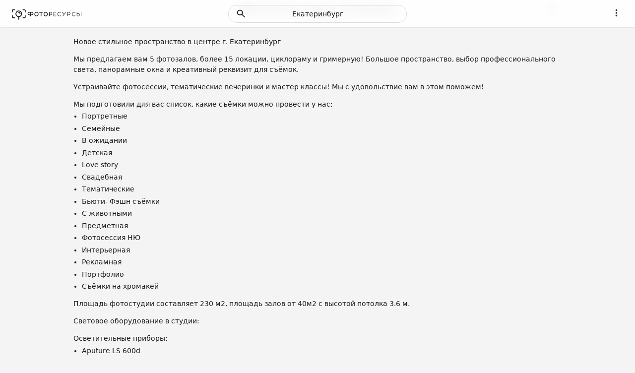

--- FILE ---
content_type: text/html; charset=utf-8
request_url: https://fotores.ru/rosso
body_size: 8940
content:
<!doctype html><html lang="ru" prefix="og: https://ogp.me/ns#"><head><meta charset="utf-8"><meta http-equiv="X-UA-Compatible" content="IE=edge"><meta name="viewport" content="width=device-width,minimum-scale=1,maximum-scale=5,initial-scale=1"><title>Фотостудия ROSSO | Екатеринбург</title><meta name="color-scheme" content="dark light"><meta name="theme-color" content="#ffffff" media="(prefers-color-scheme: light)"><meta name="theme-color" content="#0e0e0e" media="(prefers-color-scheme: dark)"><meta name="keywords" content=""><meta name="description" content="Новое стильное пространство в центре г. Екатеринбург. Мы предлагаем вам 5 фотозалов, более 15 локации, циклораму и гримерную! Большое пространство, выбор профессионального света, панорамные окна и креативный реквизит для съёмок."><link rel="canonical" href="https://fotores.ru/rosso"><meta property="og:title" content="Фотостудия ROSSO | Екатеринбург"><meta property="og:type" content="website"><meta property="og:url" content="https://fotores.ru/rosso"><meta property="og:locale" content="ru_RU"><meta property="og:description" content="Новое стильное пространство в центре г. Екатеринбург. Мы предлагаем вам 5 фотозалов, более 15 локации, циклораму и гримерную! Большое пространство, выбор профессионального света, панорамные окна и креативный реквизит для съёмок."><meta property="og:image" content="https://cdn.fotores.ru/1668454621384-2400x1600.jpeg"><meta property="og:image:width" content="2400"><meta property="og:image:height" content="1600"><meta property="twitter:card" content="summary_large_image"><meta property="twitter:image" content="https://cdn.fotores.ru/1668454621384-2400x1600.jpeg"><meta property="og:site_name" content="Фоторесурсы"><script type="application/ld+json">{"@context":"https://schema.org","@graph":[{"@type":"Organization","@id":"https://fotores.ru/rosso#organization","url":"https://fotores.ru/rosso","name":"Фотостудия ROSSO","description":"Новое стильное пространство в центре г. Екатеринбург. Мы предлагаем вам 5 фотозалов, более 15 локации, циклораму и гримерную! Большое пространство, выбор профессионального света, панорамные окна и креативный реквизит для съёмок.","logo":"https://cdn.fotores.ru/4563c38adeb34e14b9c77325ff65b216/cc7cc598bdd7ab7940301b831b60431f.jpeg","image":"https://cdn.fotores.ru/1668454621384.png","location":[{"@type":"Place","name":"АКВАЗОНА","url":"https://fotores.ru/rosso/aqua","image":"https://cdn.fotores.ru/1668510601297.jpeg","description":"Зал АКВАЗОНА фотостудии ROSSO","address":{"@type":"PostalAddress","addressCountry":"Россия","addressRegion":"Свердловская область","addressLocality":"Екатеринбург","streetAddress":"Московская улица, 77"},"telephone":"+79122942009","latitude":56.8257937729,"longitude":60.5868490342},{"@type":"Place","name":"КУХНЯ","url":"https://fotores.ru/rosso/kitchen","image":"https://cdn.fotores.ru/1668510042424.jpeg","description":"Зал КУХНЯ фотостудии ROSSON","address":{"@type":"PostalAddress","addressCountry":"Россия","addressRegion":"Свердловская область","addressLocality":"Екатеринбург","streetAddress":"Московская улица, 77"},"telephone":"+79122942009","latitude":56.8257937729,"longitude":60.5868490342},{"@type":"Place","name":"ЦИКЛОРАМА","url":"https://fotores.ru/rosso/cyclorama","image":"https://cdn.fotores.ru/1668508280251.jpeg","description":"Зал ЦИКЛОРАМА фотостудии ROSSO","address":{"@type":"PostalAddress","addressCountry":"Россия","addressRegion":"Свердловская область","addressLocality":"Екатеринбург","streetAddress":"Московская улица, 77"},"telephone":"+79122942009","latitude":56.8257937729,"longitude":60.5868490342},{"@type":"Place","name":"ХОЛЛ-ГОСТИНАЯ","url":"https://fotores.ru/rosso/holl","image":"https://cdn.fotores.ru/1668512132580.jpeg","description":"Зал ХОЛЛ-ГОСТИНАЯ фотостудии ROSSO","address":{"@type":"PostalAddress","addressCountry":"Россия","addressRegion":"Свердловская область","addressLocality":"Екатеринбург","streetAddress":"Московская улица, 77"},"telephone":"+79122942009","latitude":56.8257937729,"longitude":60.5868490342},{"@type":"Place","name":"ГРИМЕРКА","url":"https://fotores.ru/rosso/make-up-room","image":"https://cdn.fotores.ru/1668512436589.jpeg","description":"ГРИМЕРКА фотостудии ROSSO","address":{"@type":"PostalAddress","addressCountry":"Россия","addressRegion":"Свердловская область","addressLocality":"Екатеринбург","streetAddress":"Московская улица, 77"},"telephone":"+79122942009","latitude":56.8257937729,"longitude":60.5868490342}]},{"@type":"WebPage","@id":"https://fotores.ru/rosso#webpage","url":"https://fotores.ru/rosso","name":"Фотостудия ROSSO | Екатеринбург","description":"Новое стильное пространство в центре г. Екатеринбург. Мы предлагаем вам 5 фотозалов, более 15 локации, циклораму и гримерную! Большое пространство, выбор профессионального света, панорамные окна и креативный реквизит для съёмок.","image":"https://cdn.fotores.ru/1668454621384.png"},{"@type":"BreadcrumbList","itemListElement":[{"@type":"ListItem","position":1,"item":{"@id":"https://fotores.ru/ekaterinburg/studios/","name":"Фотостудии Екатеринбурга"}},{"@type":"ListItem","position":2,"item":{"@id":"https://fotores.ru/rosso","name":"Фотостудия ROSSO"}}]},{"@type":"WebSite","@id":"https://fotores.ru/#website","name":"Фоторесурсы","url":"https://fotores.ru/","sameAs":["https://vk.com/fotores","https://t.me/ru_fotores"]}]}</script><link rel="icon" href="/favicon.ico" type="image/x-icon"><link rel="icon" href="/favicon.svg" type="image/svg+xml"><link rel="apple-touch-icon" href="/icons/logo-80.png"><link rel="apple-touch-icon" sizes="152x152" href="/icons/logo-152.png"><link rel="apple-touch-icon" sizes="180x180" href="/icons/logo-180.png"><link rel="apple-touch-icon" sizes="167x167" href="/icons/logo-167.png"><meta name="mobile-web-app-capable" content="yes"><link rel="manifest" href="/manifest.webmanifest"><link rel="preconnect" href="https://cdn.fotores.ru"><link rel="preload" crossorigin href="/assets/common-BIienqlp.css" as="style"><link rel="preload" crossorigin href="/assets/components-C86CPg19.css" as="style"><link rel="preload" crossorigin href="/assets/main-DwwHrybQ.css" as="style"><link rel="preload" crossorigin href="/assets/companies-CoI9CPwL.css" as="style"><meta property="csp-nonce" nonce="359kTXrGSk+hyWJO6N0D6w=="><script type="module" crossorigin src="/assets/main-Cl90f6LC.js" nonce="359kTXrGSk+hyWJO6N0D6w==" fetchpriority="low"></script><link rel="modulepreload" crossorigin href="/assets/vendors-Zwd9i-Q-.js" nonce="359kTXrGSk+hyWJO6N0D6w==" fetchpriority="low"><link rel="modulepreload" crossorigin href="/assets/components-BH3WemXV.js" nonce="359kTXrGSk+hyWJO6N0D6w==" fetchpriority="low"><link rel="modulepreload" crossorigin href="/assets/common-Bm_7aUSY.js" nonce="359kTXrGSk+hyWJO6N0D6w==" fetchpriority="low"><link rel="modulepreload" crossorigin href="/assets/companies-DIZwDkWM.js" nonce="359kTXrGSk+hyWJO6N0D6w==" fetchpriority="low"><link rel="stylesheet" crossorigin href="/assets/components-C86CPg19.css" nonce="359kTXrGSk+hyWJO6N0D6w=="><link rel="stylesheet" crossorigin href="/assets/common-BIienqlp.css" nonce="359kTXrGSk+hyWJO6N0D6w=="><link rel="stylesheet" crossorigin href="/assets/companies-CoI9CPwL.css" nonce="359kTXrGSk+hyWJO6N0D6w=="><link rel="stylesheet" crossorigin href="/assets/main-DwwHrybQ.css" nonce="359kTXrGSk+hyWJO6N0D6w=="></head><body class="init"><div id="app"><header class="uwIG"><div class="ljAE"><div class="aube" id="header-prepend"></div><div class="KhpF"><a href="/ekaterinburg/studios/" class="" aria-label="Fotores.ru"><svg xmlns="http://www.w3.org/2000/svg" viewBox="10 -22 785 190" class="d-md-flex"><g fill="currentColor"><g class="ac"><path d="M104.6 53c-2.6 0-4.7 2.1-4.7 4.7s2.1 4.7 4.7 4.7c5.2 0 9.5 4.3 9.5 9.5 0 2.6 2.1 4.7 4.7 4.7s4.7-2.1 4.7-4.7c0-10.4-8.5-18.9-18.9-18.9M59.1 24.6h-15c-7.5 0-13.5 6.1-13.5 13.5v15c0 2.6 2.1 4.7 4.7 4.7s4.7-2.1 4.7-4.7v-15c0-2.3 1.8-4.1 4.1-4.1h15c2.6 0 4.7-2.1 4.7-4.7s-2.1-4.7-4.7-4.7M165.1 24.6h-15c-2.6 0-4.7 2.1-4.7 4.7s2.1 4.7 4.7 4.7h15c2.3 0 4.1 1.8 4.1 4.1v15c0 2.6 2.1 4.7 4.7 4.7s4.7-2.1 4.7-4.7v-15c0-7.5-6-13.5-13.5-13.5M173.9 86c-2.6 0-4.7 2.1-4.7 4.7v15c0 2.3-1.8 4.1-4.1 4.1h-15c-2.6 0-4.7 2.1-4.7 4.7s2.1 4.7 4.7 4.7h15c7.5 0 13.5-6.1 13.5-13.5v-15c0-2.6-2.1-4.7-4.7-4.7M59.1 109.8h-15c-2.3 0-4.1-1.8-4.1-4.1v-15c0-2.6-2.1-4.7-4.7-4.7s-4.7 2.1-4.7 4.7v15c0 7.4 6.1 13.5 13.5 13.5h15c2.6 0 4.7-2.1 4.7-4.7s-2.1-4.7-4.7-4.7"></path></g><path d="M104.6 37c-19.2 0-34.9 15.6-34.9 34.9 0 17.6 13.2 32.2 30.2 34.5v24.3c0 2.6 2.1 4.7 4.7 4.7s4.7-2.1 4.7-4.7v-24.3c17-2.3 30.2-16.9 30.2-34.5 0-19.3-15.7-34.9-34.9-34.9m0 60.4c-14 0-25.5-11.4-25.5-25.5 0-14 11.4-25.5 25.5-25.5s25.5 11.4 25.5 25.5c0 14-11.5 25.5-25.5 25.5M228 98.5c-1 0-1.8-.8-1.8-1.8V85.9h-9.4c-10.9 0-18-6.5-18-16.4 0-10 7.1-16.5 18-16.5h26c10.9 0 18 6.5 18 16.5s-7.1 16.4-18 16.4h-9.4v10.8c0 1-.8 1.8-1.8 1.8zm14.2-19.4c5.2 0 11.4-1.7 11.4-9.6 0-8-6.2-9.7-11.4-9.7h-8.8v19.3zm-24.8-19.3c-5.2 0-11.4 1.7-11.4 9.7 0 7.9 6.2 9.6 11.4 9.6h8.8V59.8zM293.6 98.7c-12.8 0-22.2-9.7-22.2-23s9.3-22.9 22.2-22.9c13 0 22.1 9.4 22.1 22.9-.1 13.3-9.3 23-22.1 23m0-39.1c-8.9 0-14.9 6.5-14.9 16.1 0 9.7 6 16.1 14.9 16.1s14.8-6.5 14.8-16.1-6-16.1-14.8-16.1M340.8 98.5c-1 0-1.8-.8-1.8-1.8V59.8h-14c-1 0-1.8-.8-1.8-1.8v-3.2c0-1 .8-1.8 1.8-1.8h35.1c1 0 1.8.8 1.8 1.8V58c0 1-.8 1.8-1.8 1.8h-13.9v36.9c0 1-.8 1.8-1.8 1.8zM392.3 98.7c-12.8 0-22.2-9.7-22.2-23s9.3-22.9 22.2-22.9c13 0 22.1 9.4 22.1 22.9 0 13.3-9.3 23-22.1 23m0-39.1c-8.9 0-14.9 6.5-14.9 16.1 0 9.7 6 16.1 14.9 16.1s14.8-6.5 14.8-16.1-5.9-16.1-14.8-16.1M429.5 97.3q-.6 0-.6-.6V54.8q0-.6.6-.6h14.8c10.2 0 16.8 6 16.8 15.3s-6.6 15.2-16.8 15.2h-10.6v12q0 .6-.6.6zm4.3-17h10c8.1 0 12.6-3.8 12.6-10.8s-4.5-10.9-12.6-10.9h-10zM476.6 97.3q-.6 0-.6-.6V54.8q0-.6.6-.6h27.2q.6 0 .6.6V58q0 .6-.6.6h-22.9v14.9H498q.6 0 .6.6v3.2q0 .6-.6.6h-17.2v15h22.9q.6 0 .6.6v3.2q0 .6-.6.6zM538.5 97.5c-11.9 0-21.2-9.6-21.2-21.8S526.6 54 538.5 54c5.4 0 10.7 2.1 14.3 5.9.3.3.3.5 0 .9l-2.1 2.2c-.1.2-.3.2-.4.2s-.2 0-.4-.2c-.9-1-4.4-4.5-11.4-4.5-9.1 0-16.3 7.6-16.3 17.2s7.3 17.4 16.3 17.4c7 0 10.5-3.5 11.4-4.5.1-.1.3-.2.4-.2s.2 0 .4.2l2.1 2.2c.3.3.3.6 0 .8-3.8 4.1-8.3 5.9-14.3 5.9M624.6 97.3q-.6 0-.6-.6V54.8q0-.6.6-.6h14.8c10.2 0 16.8 6 16.8 15.3s-6.6 15.2-16.8 15.2h-10.6v12q0 .6-.6.6zm4.2-17h10c8.1 0 12.6-3.8 12.6-10.8s-4.5-10.9-12.6-10.9h-10zM694 97.5c-11.9 0-21.2-9.6-21.2-21.8S682.1 54 694 54c5.4 0 10.7 2.1 14.3 5.9.2.2.2.3.2.4s0 .2-.2.4l-2.1 2.2c-.1.2-.3.2-.4.2s-.3 0-.4-.2c-.9-1-4.4-4.5-11.4-4.5-9.1 0-16.3 7.6-16.3 17.2S685 93 694 93c7 0 10.5-3.5 11.4-4.5.1-.1.3-.2.4-.2s.2 0 .4.2l2.1 2.2c.3.3.3.6 0 .8-3.8 4.2-8.2 6-14.3 6M571.6 97.3c-.2 0-.4 0-.5-.2 0-.1-.1-.2.2-.5l14.9-17.9L566.5 55c-.2-.2-.2-.4-.1-.5.1-.2.4-.2.5-.2h4.8c.5 0 .7.2.8.4L589.2 75l16.9-20.4c.2-.3.4-.4.8-.4h4.8c.1 0 .4 0 .5.2 0 .1.1.3-.1.5l-34.9 42c-.3.4-.6.4-.8.4zM725.1 97.3q-.6 0-.6-.6V54.8q0-.6.6-.6h3.6q.6 0 .6.6v12h10.6c10.2 0 16.8 6 16.8 15.2 0 9.3-6.6 15.3-16.8 15.3zm4.3-4.4h10c8.1 0 12.6-3.9 12.6-10.9s-4.5-10.8-12.6-10.8h-10zM768.8 97.3c-.4 0-.7-.2-.7-.7V54.8c0-.4.2-.7.7-.7h3.7c.4 0 .7.2.7.7v41.8c0 .4-.2.7-.7.7z"></path></g></svg></a></div><div class="Ig-E"><div class="wOtj d-flex align-center rounded-pill"><div class="cejL"></div><button type="button" aria-label="search" class="v-btn v-btn--hover v-btn--text v-btn--tile v-btn--size-default rounded-pill pointer-events--capture v-btn--fill v-btn--fill-default d-md-none"><svg xmlns="http://www.w3.org/2000/svg" width="40" height="40" viewBox="0 -960 960 960"><path fill="currentColor" d="M402-402 143-507q-13-5-19-15.5t-6-21.5 6.5-21.5T144-581l614-228q12-5 23-2t19 11 11 19-2 23L581-144q-5 13-15.5 19.5T544-118t-21.5-6-15.5-19zm140 134 162-436-436 162 196 78zm-78-196"></path></svg></button><button type="button" disabled aria-label="search" class="v-btn v-btn--hover v-btn--text v-btn--tile v-btn--size-default rounded-pill pointer-events--capture v-btn--fill v-btn--fill-default"><svg xmlns="http://www.w3.org/2000/svg" width="40" height="40" viewBox="0 -960 960 960"><path fill="currentColor" d="M380-320q-109 0-184.5-75.5T120-580t75.5-184.5T380-840t184.5 75.5T640-580q0 44-14 83t-38 69l224 224q11 11 11 28t-11 28-28 11-28-11L532-372q-30 24-69 38t-83 14m0-80q75 0 127.5-52.5T560-580t-52.5-127.5T380-760t-127.5 52.5T200-580t52.5 127.5T380-400"></path></svg></button><div class="WfRl" role="separator"></div><span>Екатеринбург</span><div class="WfRl" role="separator"></div><button type="button" disabled aria-label="reset" class="v-btn v-btn--hover v-btn--text v-btn--tile v-btn--size-default rounded-pill pointer-events--capture v-btn--fill v-btn--fill-default"><!----></button></div><!--teleport start--><!--teleport end--></div><div class="fHpT"><div class="ROFx"><button type="button" arialabel="Navigation" class="Ndrf IbAB XCd- y-B- CCQh"><svg xmlns="http://www.w3.org/2000/svg" width="40" height="40" viewBox="0 -960 960 960"><path fill="currentColor" d="M480-160q-33 0-56.5-23.5T400-240t23.5-56.5T480-320t56.5 23.5T560-240t-23.5 56.5T480-160m0-240q-33 0-56.5-23.5T400-480t23.5-56.5T480-560t56.5 23.5T560-480t-23.5 56.5T480-400m0-240q-33 0-56.5-23.5T400-720t23.5-56.5T480-800t56.5 23.5T560-720t-23.5 56.5T480-640"></path></svg></button><!----></div></div></div></header><!--teleport start--><!--teleport end--><main class="IaZn"><div class="zGkn"><div class="kcxc"><div class="bBHv" role="img"><div class="Zmpw"><div class="nsny" style="aspect-ratio:1.8;"><picture><source srcset="https://cdn.fotores.ru/1668454621384-412x228.webp 412w, https://cdn.fotores.ru/1668454621384-412x228@2x.webp 825w, https://cdn.fotores.ru/1668454621384-1024x568.webp 1024w, https://cdn.fotores.ru/1668454621384-1024x568@2x.webp 2049w, https://cdn.fotores.ru/1668454621384-1350x450.webp 1350w, https://cdn.fotores.ru/1668454621384-1350x450@2x.webp 2701w, https://cdn.fotores.ru/1668454621384-1900x475.webp 1900w, https://cdn.fotores.ru/1668454621384-1900x475@2x.webp 3801w" sizes="(max-width: 540px) 412px, (max-width: 540px) and (min-resolution: 192dpi) 825px, (max-width: 1024px) 1024px, (max-width: 1024px) and (min-resolution: 192dpi) 2049px, (max-width: 1900px) 1350px, (max-width: 1900px) and (min-resolution: 192dpi) 2701px, (min-resolution: 192dpi) 3801px, 1900px" type="image/webp"><source srcset="https://cdn.fotores.ru/1668454621384-412x228.png 412w, https://cdn.fotores.ru/1668454621384-412x228@2x.png 825w, https://cdn.fotores.ru/1668454621384-1024x568.png 1024w, https://cdn.fotores.ru/1668454621384-1024x568@2x.png 2049w, https://cdn.fotores.ru/1668454621384-1350x450.png 1350w, https://cdn.fotores.ru/1668454621384-1350x450@2x.png 2701w, https://cdn.fotores.ru/1668454621384-1900x475.png 1900w, https://cdn.fotores.ru/1668454621384-1900x475@2x.png 3801w" sizes="(max-width: 540px) 412px, (max-width: 540px) and (min-resolution: 192dpi) 825px, (max-width: 1024px) 1024px, (max-width: 1024px) and (min-resolution: 192dpi) 2049px, (max-width: 1900px) 1350px, (max-width: 1900px) and (min-resolution: 192dpi) 2701px, (min-resolution: 192dpi) 3801px, 1900px" type="image/png"><img class="DHn_" src="https://cdn.fotores.ru/1668454621384.png" alt="Фотостудия ROSSO"></picture></div></div></div><div class="Xwtu kPLj"><div class="pzEW"><div class="FipV"><a aria-current="page" href="/rosso" class="active"><div class="pVby" role="img"><picture><source srcset="https://cdn.fotores.ru/4563c38adeb34e14b9c77325ff65b216/cc7cc598bdd7ab7940301b831b60431f-80.webp 1x, https://cdn.fotores.ru/4563c38adeb34e14b9c77325ff65b216/cc7cc598bdd7ab7940301b831b60431f-80@2x.webp 2x" media="(min-width: 1024px)" type="image/webp"><source srcset="https://cdn.fotores.ru/4563c38adeb34e14b9c77325ff65b216/cc7cc598bdd7ab7940301b831b60431f-80.jpeg 1x, https://cdn.fotores.ru/4563c38adeb34e14b9c77325ff65b216/cc7cc598bdd7ab7940301b831b60431f-80@2x.jpeg 2x" media="(min-width: 1024px)" type="image/jpeg"><source srcset="https://cdn.fotores.ru/4563c38adeb34e14b9c77325ff65b216/cc7cc598bdd7ab7940301b831b60431f-48.webp 1x, https://cdn.fotores.ru/4563c38adeb34e14b9c77325ff65b216/cc7cc598bdd7ab7940301b831b60431f-48@2x.webp 2x" type="image/webp"><source srcset="https://cdn.fotores.ru/4563c38adeb34e14b9c77325ff65b216/cc7cc598bdd7ab7940301b831b60431f-48.jpeg 1x, https://cdn.fotores.ru/4563c38adeb34e14b9c77325ff65b216/cc7cc598bdd7ab7940301b831b60431f-48@2x.jpeg 2x" type="image/jpeg"><img src="https://cdn.fotores.ru/4563c38adeb34e14b9c77325ff65b216/cc7cc598bdd7ab7940301b831b60431f.jpeg" alt="Фотостудия ROSSO"></picture></div></a></div></div><div class="dWAr"><h1>Фотостудия ROSSO</h1></div><div class="_eFm"><div class="xqaa"><div class="ROFx"><button type="button" aria-label="Links" class="v-btn v-btn--hover v-btn--text v-btn--tile v-btn--size-default rounded-pill pointer-events--capture v-btn--fill v-btn--fill-default"><svg xmlns="http://www.w3.org/2000/svg" width="40" height="40" viewBox="0 -960 960 960"><path fill="currentColor" d="M680-80q-50 0-85-35t-35-85q0-6 3-28L282-392q-16 15-37 23.5t-45 8.5q-50 0-85-35t-35-85 35-85 85-35q24 0 45 8.5t37 23.5l281-164q-2-7-2.5-13.5T560-760q0-50 35-85t85-35 85 35 35 85-35 85-85 35q-24 0-45-8.5T598-672L317-508q2 7 2.5 13.5t.5 14.5-.5 14.5T317-452l281 164q16-15 37-23.5t45-8.5q50 0 85 35t35 85-35 85-85 35m0-80q17 0 28.5-11.5T720-200t-11.5-28.5T680-240t-28.5 11.5T640-200t11.5 28.5T680-160M200-440q17 0 28.5-11.5T240-480t-11.5-28.5T200-520t-28.5 11.5T160-480t11.5 28.5T200-440m480-280q17 0 28.5-11.5T720-760t-11.5-28.5T680-800t-28.5 11.5T640-760t11.5 28.5T680-720m0-40"></path></svg></button><!----></div></div></div></div><div class="_OME"><div class="Xwtu nLFe"><div class="RzOm"><article class="KYKO"><p>Новое стильное пространство в центре г. Екатеринбург</p><p>Мы предлагаем вам 5 фотозалов, более 15 локации, циклораму и гримерную! Большое пространство, выбор профессионального света, панорамные окна и креативный реквизит для съёмок.</p><p>Устраивайте фотосессии, тематические вечеринки и мастер классы! Мы с удовольствие вам в этом поможем!</p><p>Мы подготовили для вас список, какие съёмки можно провести у нас:</p><ul><li>Портретные</li><li>Семейные</li><li>В ожидании</li><li>Детская</li><li>Love story</li><li>Свадебная</li><li>Тематические</li><li>Бьюти- Фэшн съёмки</li><li>С животными</li><li>Предметная</li><li>Фотосессия НЮ</li><li>Интерьерная</li><li>Рекламная</li><li>Портфолио</li><li>Съёмки на хромакей</li></ul><p>Площадь фотостудии составляет 230 м2, площадь залов от 40м2 с высотой потолка 3.6 м.</p><p>Световое оборудование в студии:&nbsp;</p><p>Осветительные приборы:</p><ul><li>Aputure LS 600d</li><li>Aputure LS 600d pro</li><li>Aputure Light Storm LS C300D II</li><li>Aputure LS 600C</li><li>Godox SZ150R RGB</li></ul><p>Насадки для приборов:</p><ul><li>Линза Френеля Aputure F10 Fresnel</li><li>Aputure Light Dome II</li><li>Aputure Light Dome mini II</li><li>Софтбокс Godox SB-FW30120 с сотами</li><li>Godox CS65D</li><li>Aputure Spotlight Mount</li><li>IRIS-7</li><li>Шторки Aputure Barn Doors</li><li>Линза Френеля Aputure Fresnel X2</li></ul><p>Оборудование для установки света:</p><ul><li>Kupo 330M HIGH BABY ROLLER STAND</li><li>Kupo 482T 2 SCT Wind-Up Stand w/safety</li><li>KC-100 100mm Caster w/Brake</li><li>Manfrotto 025BSL Black Superboom</li><li>Груз Falcon Eyes W-48 для журавля (4 кг)</li><li>Avenger A2033FCB</li></ul><p>Наши преимущества:</p><ul><li>Хромокей</li><li>ЦИКЛОРАМА 5,5 х 5 метров</li><li>большое разнообразие софтбоксов и насадок</li><li>теплый пол в зале в холода</li><li>Просторный гостевой холл, где можно посидеть на диване и выпить чаю</li><li>Wi-Fi интернет</li><li>удобное расположение</li><li>Собственная парковка</li><li>Удобная онлайн запись</li><li>Приветливый администратор</li><li>Ознакомительное видео по работе со световым оборудованием&nbsp;</li></ul></article></div></div></div><div class="Xwtu"><div class="iKya"><div><h2>Московская улица, 77</h2><div class="Nuot"><span><a href="tel:+79122942009">+7 (912) 294-20-09</a></span></div><div class="Nuot"><span><a class="DjsO" href="#"><i>u</i><i>l.r</i><i>i</i><i>a</i><i>@m</i><i>dio</i><i>u</i><i>ost</i><i>ot</i><i>h</i><i>p</i><i>so</i><i>os</i><i>r</i></a></span></div></div><div class="TQTX"><div class="zhyv"><div class="y-la"><div class="bOaD"><div class="aEwc"><div class="vBAS" style="transform:translateX(0%);"><div class="JFBP WZws"><a href="#"><div class="zLf-" style="aspect-ratio:1.6;"><picture><source srcset="https://cdn.fotores.ru/1668510601297-660x412.webp 1x, https://cdn.fotores.ru/1668510601297-660x412@2x.webp 2x" media="(min-width: 2100px)" type="image/webp"><source srcset="https://cdn.fotores.ru/1668510601297-660x412.jpeg 1x, https://cdn.fotores.ru/1668510601297-660x412@2x.jpeg 2x" media="(min-width: 2100px)" type="image/jpeg"><source srcset="https://cdn.fotores.ru/1668510601297-580x362.webp 1x, https://cdn.fotores.ru/1668510601297-580x362@2x.webp 2x" media="(min-width: 1600px)" type="image/webp"><source srcset="https://cdn.fotores.ru/1668510601297-580x362.jpeg 1x, https://cdn.fotores.ru/1668510601297-580x362@2x.jpeg 2x" media="(min-width: 1600px)" type="image/jpeg"><source srcset="https://cdn.fotores.ru/1668510601297-480x300.webp 1x, https://cdn.fotores.ru/1668510601297-480x300@2x.webp 2x" media="(min-width: 640px)" type="image/webp"><source srcset="https://cdn.fotores.ru/1668510601297-480x300.jpeg 1x, https://cdn.fotores.ru/1668510601297-480x300@2x.jpeg 2x" media="(min-width: 640px)" type="image/jpeg"><source srcset="https://cdn.fotores.ru/1668510601297-380x238.webp 1x, https://cdn.fotores.ru/1668510601297-380x238@2x.webp 2x" type="image/webp"><source srcset="https://cdn.fotores.ru/1668510601297-380x238.jpeg 1x, https://cdn.fotores.ru/1668510601297-380x238@2x.jpeg 2x" type="image/jpeg"><img src="https://cdn.fotores.ru/1668510601297.jpeg" alt="АКВАЗОНА" fetchpriority="high"></picture></div></a></div><div class="JFBP njKM"><a href="#"><div class="zLf-" style="aspect-ratio:1.6;"><picture><source srcset="https://cdn.fotores.ru/1668511211213-660x412.webp 1x, https://cdn.fotores.ru/1668511211213-660x412@2x.webp 2x" media="(min-width: 2100px)" type="image/webp"><source srcset="https://cdn.fotores.ru/1668511211213-660x412.jpeg 1x, https://cdn.fotores.ru/1668511211213-660x412@2x.jpeg 2x" media="(min-width: 2100px)" type="image/jpeg"><source srcset="https://cdn.fotores.ru/1668511211213-580x362.webp 1x, https://cdn.fotores.ru/1668511211213-580x362@2x.webp 2x" media="(min-width: 1600px)" type="image/webp"><source srcset="https://cdn.fotores.ru/1668511211213-580x362.jpeg 1x, https://cdn.fotores.ru/1668511211213-580x362@2x.jpeg 2x" media="(min-width: 1600px)" type="image/jpeg"><source srcset="https://cdn.fotores.ru/1668511211213-480x300.webp 1x, https://cdn.fotores.ru/1668511211213-480x300@2x.webp 2x" media="(min-width: 640px)" type="image/webp"><source srcset="https://cdn.fotores.ru/1668511211213-480x300.jpeg 1x, https://cdn.fotores.ru/1668511211213-480x300@2x.jpeg 2x" media="(min-width: 640px)" type="image/jpeg"><source srcset="https://cdn.fotores.ru/1668511211213-380x238.webp 1x, https://cdn.fotores.ru/1668511211213-380x238@2x.webp 2x" type="image/webp"><source srcset="https://cdn.fotores.ru/1668511211213-380x238.jpeg 1x, https://cdn.fotores.ru/1668511211213-380x238@2x.jpeg 2x" type="image/jpeg"><img src="https://cdn.fotores.ru/1668511211213.jpeg" alt="АКВАЗОНА" loading="lazy" fetchpriority="low"></picture></div></a></div></div></div></div></div><div class="DNTH"><header><div><div class="d-flex"><h3><a href="/rosso/aqua" class="">АКВАЗОНА</a></h3><div class="WfRl" role="separator"></div></div></div><div><span class="hHKC"></span></div></header><p>Зал АКВАЗОНА фотостудии ROSSO</p><div class="WfRl" role="separator"></div><div class="C-ld"><a href="/rosso/aqua" class="v-btn v-btn--hover v-btn--size-default pointer-events--capture v-btn--fill v-btn--fill-primary">Подробнее</a></div></div></div><div class="zhyv"><div class="y-la"><div class="bOaD"><div class="aEwc"><div class="vBAS" style="transform:translateX(0%);"><div class="JFBP WZws"><a href="#"><div class="zLf-" style="aspect-ratio:1.6;"><picture><source srcset="https://cdn.fotores.ru/1668510042424-660x412.webp 1x, https://cdn.fotores.ru/1668510042424-660x412@2x.webp 2x" media="(min-width: 2100px)" type="image/webp"><source srcset="https://cdn.fotores.ru/1668510042424-660x412.jpeg 1x, https://cdn.fotores.ru/1668510042424-660x412@2x.jpeg 2x" media="(min-width: 2100px)" type="image/jpeg"><source srcset="https://cdn.fotores.ru/1668510042424-580x362.webp 1x, https://cdn.fotores.ru/1668510042424-580x362@2x.webp 2x" media="(min-width: 1600px)" type="image/webp"><source srcset="https://cdn.fotores.ru/1668510042424-580x362.jpeg 1x, https://cdn.fotores.ru/1668510042424-580x362@2x.jpeg 2x" media="(min-width: 1600px)" type="image/jpeg"><source srcset="https://cdn.fotores.ru/1668510042424-480x300.webp 1x, https://cdn.fotores.ru/1668510042424-480x300@2x.webp 2x" media="(min-width: 640px)" type="image/webp"><source srcset="https://cdn.fotores.ru/1668510042424-480x300.jpeg 1x, https://cdn.fotores.ru/1668510042424-480x300@2x.jpeg 2x" media="(min-width: 640px)" type="image/jpeg"><source srcset="https://cdn.fotores.ru/1668510042424-380x238.webp 1x, https://cdn.fotores.ru/1668510042424-380x238@2x.webp 2x" type="image/webp"><source srcset="https://cdn.fotores.ru/1668510042424-380x238.jpeg 1x, https://cdn.fotores.ru/1668510042424-380x238@2x.jpeg 2x" type="image/jpeg"><img src="https://cdn.fotores.ru/1668510042424.jpeg" alt="КУХНЯ" loading="lazy" fetchpriority="low"></picture></div></a></div><div class="JFBP njKM"><a href="#"><div class="zLf-" style="aspect-ratio:1.6;"><picture><source srcset="https://cdn.fotores.ru/1668510519791-660x412.webp 1x, https://cdn.fotores.ru/1668510519791-660x412@2x.webp 2x" media="(min-width: 2100px)" type="image/webp"><source srcset="https://cdn.fotores.ru/1668510519791-660x412.jpeg 1x, https://cdn.fotores.ru/1668510519791-660x412@2x.jpeg 2x" media="(min-width: 2100px)" type="image/jpeg"><source srcset="https://cdn.fotores.ru/1668510519791-580x362.webp 1x, https://cdn.fotores.ru/1668510519791-580x362@2x.webp 2x" media="(min-width: 1600px)" type="image/webp"><source srcset="https://cdn.fotores.ru/1668510519791-580x362.jpeg 1x, https://cdn.fotores.ru/1668510519791-580x362@2x.jpeg 2x" media="(min-width: 1600px)" type="image/jpeg"><source srcset="https://cdn.fotores.ru/1668510519791-480x300.webp 1x, https://cdn.fotores.ru/1668510519791-480x300@2x.webp 2x" media="(min-width: 640px)" type="image/webp"><source srcset="https://cdn.fotores.ru/1668510519791-480x300.jpeg 1x, https://cdn.fotores.ru/1668510519791-480x300@2x.jpeg 2x" media="(min-width: 640px)" type="image/jpeg"><source srcset="https://cdn.fotores.ru/1668510519791-380x238.webp 1x, https://cdn.fotores.ru/1668510519791-380x238@2x.webp 2x" type="image/webp"><source srcset="https://cdn.fotores.ru/1668510519791-380x238.jpeg 1x, https://cdn.fotores.ru/1668510519791-380x238@2x.jpeg 2x" type="image/jpeg"><img src="https://cdn.fotores.ru/1668510519791.jpeg" alt="КУХНЯ" loading="lazy" fetchpriority="low"></picture></div></a></div></div></div></div></div><div class="DNTH"><header><div><div class="d-flex"><h3><a href="/rosso/kitchen" class="">КУХНЯ</a></h3><div class="WfRl" role="separator"></div></div></div><div><span class="hHKC"></span></div></header><p>Зал КУХНЯ фотостудии ROSSON</p><div class="WfRl" role="separator"></div><div class="C-ld"><a href="/rosso/kitchen" class="v-btn v-btn--hover v-btn--size-default pointer-events--capture v-btn--fill v-btn--fill-primary">Подробнее</a></div></div></div><div class="zhyv"><div class="y-la"><div class="bOaD"><div class="aEwc"><div class="vBAS" style="transform:translateX(0%);"><div class="JFBP WZws"><a href="#"><div class="zLf-" style="aspect-ratio:1.6;"><picture><source srcset="https://cdn.fotores.ru/1668508280251-660x412.webp 1x, https://cdn.fotores.ru/1668508280251-660x412@2x.webp 2x" media="(min-width: 2100px)" type="image/webp"><source srcset="https://cdn.fotores.ru/1668508280251-660x412.jpeg 1x, https://cdn.fotores.ru/1668508280251-660x412@2x.jpeg 2x" media="(min-width: 2100px)" type="image/jpeg"><source srcset="https://cdn.fotores.ru/1668508280251-580x362.webp 1x, https://cdn.fotores.ru/1668508280251-580x362@2x.webp 2x" media="(min-width: 1600px)" type="image/webp"><source srcset="https://cdn.fotores.ru/1668508280251-580x362.jpeg 1x, https://cdn.fotores.ru/1668508280251-580x362@2x.jpeg 2x" media="(min-width: 1600px)" type="image/jpeg"><source srcset="https://cdn.fotores.ru/1668508280251-480x300.webp 1x, https://cdn.fotores.ru/1668508280251-480x300@2x.webp 2x" media="(min-width: 640px)" type="image/webp"><source srcset="https://cdn.fotores.ru/1668508280251-480x300.jpeg 1x, https://cdn.fotores.ru/1668508280251-480x300@2x.jpeg 2x" media="(min-width: 640px)" type="image/jpeg"><source srcset="https://cdn.fotores.ru/1668508280251-380x238.webp 1x, https://cdn.fotores.ru/1668508280251-380x238@2x.webp 2x" type="image/webp"><source srcset="https://cdn.fotores.ru/1668508280251-380x238.jpeg 1x, https://cdn.fotores.ru/1668508280251-380x238@2x.jpeg 2x" type="image/jpeg"><img src="https://cdn.fotores.ru/1668508280251.jpeg" alt="ЦИКЛОРАМА" loading="lazy" fetchpriority="low"></picture></div></a></div><div class="JFBP njKM"><a href="#"><div class="zLf-" style="aspect-ratio:1.6;"><picture><source srcset="https://cdn.fotores.ru/1668509251940-660x412.webp 1x, https://cdn.fotores.ru/1668509251940-660x412@2x.webp 2x" media="(min-width: 2100px)" type="image/webp"><source srcset="https://cdn.fotores.ru/1668509251940-660x412.jpeg 1x, https://cdn.fotores.ru/1668509251940-660x412@2x.jpeg 2x" media="(min-width: 2100px)" type="image/jpeg"><source srcset="https://cdn.fotores.ru/1668509251940-580x362.webp 1x, https://cdn.fotores.ru/1668509251940-580x362@2x.webp 2x" media="(min-width: 1600px)" type="image/webp"><source srcset="https://cdn.fotores.ru/1668509251940-580x362.jpeg 1x, https://cdn.fotores.ru/1668509251940-580x362@2x.jpeg 2x" media="(min-width: 1600px)" type="image/jpeg"><source srcset="https://cdn.fotores.ru/1668509251940-480x300.webp 1x, https://cdn.fotores.ru/1668509251940-480x300@2x.webp 2x" media="(min-width: 640px)" type="image/webp"><source srcset="https://cdn.fotores.ru/1668509251940-480x300.jpeg 1x, https://cdn.fotores.ru/1668509251940-480x300@2x.jpeg 2x" media="(min-width: 640px)" type="image/jpeg"><source srcset="https://cdn.fotores.ru/1668509251940-380x238.webp 1x, https://cdn.fotores.ru/1668509251940-380x238@2x.webp 2x" type="image/webp"><source srcset="https://cdn.fotores.ru/1668509251940-380x238.jpeg 1x, https://cdn.fotores.ru/1668509251940-380x238@2x.jpeg 2x" type="image/jpeg"><img src="https://cdn.fotores.ru/1668509251940.jpeg" alt="ЦИКЛОРАМА" loading="lazy" fetchpriority="low"></picture></div></a></div></div></div></div></div><div class="DNTH"><header><div><div class="d-flex"><h3><a href="/rosso/cyclorama" class="">ЦИКЛОРАМА</a></h3><div class="WfRl" role="separator"></div></div></div><div><span class="hHKC"></span></div></header><p>Зал ЦИКЛОРАМА фотостудии ROSSO</p><div class="WfRl" role="separator"></div><div class="C-ld"><a href="/rosso/cyclorama" class="v-btn v-btn--hover v-btn--size-default pointer-events--capture v-btn--fill v-btn--fill-primary">Подробнее</a></div></div></div><div class="zhyv"><div class="y-la"><div class="bOaD"><div class="aEwc"><div class="vBAS" style="transform:translateX(0%);"><div class="JFBP WZws"><a href="#"><div class="zLf-" style="aspect-ratio:1.6;"><picture><source srcset="https://cdn.fotores.ru/1668512132580-660x412.webp 1x, https://cdn.fotores.ru/1668512132580-660x412@2x.webp 2x" media="(min-width: 2100px)" type="image/webp"><source srcset="https://cdn.fotores.ru/1668512132580-660x412.jpeg 1x, https://cdn.fotores.ru/1668512132580-660x412@2x.jpeg 2x" media="(min-width: 2100px)" type="image/jpeg"><source srcset="https://cdn.fotores.ru/1668512132580-580x362.webp 1x, https://cdn.fotores.ru/1668512132580-580x362@2x.webp 2x" media="(min-width: 1600px)" type="image/webp"><source srcset="https://cdn.fotores.ru/1668512132580-580x362.jpeg 1x, https://cdn.fotores.ru/1668512132580-580x362@2x.jpeg 2x" media="(min-width: 1600px)" type="image/jpeg"><source srcset="https://cdn.fotores.ru/1668512132580-480x300.webp 1x, https://cdn.fotores.ru/1668512132580-480x300@2x.webp 2x" media="(min-width: 640px)" type="image/webp"><source srcset="https://cdn.fotores.ru/1668512132580-480x300.jpeg 1x, https://cdn.fotores.ru/1668512132580-480x300@2x.jpeg 2x" media="(min-width: 640px)" type="image/jpeg"><source srcset="https://cdn.fotores.ru/1668512132580-380x238.webp 1x, https://cdn.fotores.ru/1668512132580-380x238@2x.webp 2x" type="image/webp"><source srcset="https://cdn.fotores.ru/1668512132580-380x238.jpeg 1x, https://cdn.fotores.ru/1668512132580-380x238@2x.jpeg 2x" type="image/jpeg"><img src="https://cdn.fotores.ru/1668512132580.jpeg" alt="ХОЛЛ-ГОСТИНАЯ" loading="lazy" fetchpriority="low"></picture></div></a></div><div class="JFBP njKM"><a href="#"><div class="zLf-" style="aspect-ratio:1.6;"><picture><source srcset="https://cdn.fotores.ru/1668512234480-660x412.webp 1x, https://cdn.fotores.ru/1668512234480-660x412@2x.webp 2x" media="(min-width: 2100px)" type="image/webp"><source srcset="https://cdn.fotores.ru/1668512234480-660x412.jpeg 1x, https://cdn.fotores.ru/1668512234480-660x412@2x.jpeg 2x" media="(min-width: 2100px)" type="image/jpeg"><source srcset="https://cdn.fotores.ru/1668512234480-580x362.webp 1x, https://cdn.fotores.ru/1668512234480-580x362@2x.webp 2x" media="(min-width: 1600px)" type="image/webp"><source srcset="https://cdn.fotores.ru/1668512234480-580x362.jpeg 1x, https://cdn.fotores.ru/1668512234480-580x362@2x.jpeg 2x" media="(min-width: 1600px)" type="image/jpeg"><source srcset="https://cdn.fotores.ru/1668512234480-480x300.webp 1x, https://cdn.fotores.ru/1668512234480-480x300@2x.webp 2x" media="(min-width: 640px)" type="image/webp"><source srcset="https://cdn.fotores.ru/1668512234480-480x300.jpeg 1x, https://cdn.fotores.ru/1668512234480-480x300@2x.jpeg 2x" media="(min-width: 640px)" type="image/jpeg"><source srcset="https://cdn.fotores.ru/1668512234480-380x238.webp 1x, https://cdn.fotores.ru/1668512234480-380x238@2x.webp 2x" type="image/webp"><source srcset="https://cdn.fotores.ru/1668512234480-380x238.jpeg 1x, https://cdn.fotores.ru/1668512234480-380x238@2x.jpeg 2x" type="image/jpeg"><img src="https://cdn.fotores.ru/1668512234480.jpeg" alt="ХОЛЛ-ГОСТИНАЯ" loading="lazy" fetchpriority="low"></picture></div></a></div></div></div></div></div><div class="DNTH"><header><div><div class="d-flex"><h3><a href="/rosso/holl" class="">ХОЛЛ-ГОСТИНАЯ</a></h3><div class="WfRl" role="separator"></div></div></div><div><span class="hHKC"></span></div></header><p>Зал ХОЛЛ-ГОСТИНАЯ фотостудии ROSSO</p><div class="WfRl" role="separator"></div><div class="C-ld"><a href="/rosso/holl" class="v-btn v-btn--hover v-btn--size-default pointer-events--capture v-btn--fill v-btn--fill-primary">Подробнее</a></div></div></div><div class="zhyv"><div class="y-la"><div class="bOaD"><div class="aEwc"><div class="vBAS" style="transform:translateX(0%);"><div class="JFBP WZws"><a href="#"><div class="zLf-" style="aspect-ratio:1.6;"><picture><source srcset="https://cdn.fotores.ru/1668512436589-660x412.webp 1x, https://cdn.fotores.ru/1668512436589-660x412@2x.webp 2x" media="(min-width: 2100px)" type="image/webp"><source srcset="https://cdn.fotores.ru/1668512436589-660x412.jpeg 1x, https://cdn.fotores.ru/1668512436589-660x412@2x.jpeg 2x" media="(min-width: 2100px)" type="image/jpeg"><source srcset="https://cdn.fotores.ru/1668512436589-580x362.webp 1x, https://cdn.fotores.ru/1668512436589-580x362@2x.webp 2x" media="(min-width: 1600px)" type="image/webp"><source srcset="https://cdn.fotores.ru/1668512436589-580x362.jpeg 1x, https://cdn.fotores.ru/1668512436589-580x362@2x.jpeg 2x" media="(min-width: 1600px)" type="image/jpeg"><source srcset="https://cdn.fotores.ru/1668512436589-480x300.webp 1x, https://cdn.fotores.ru/1668512436589-480x300@2x.webp 2x" media="(min-width: 640px)" type="image/webp"><source srcset="https://cdn.fotores.ru/1668512436589-480x300.jpeg 1x, https://cdn.fotores.ru/1668512436589-480x300@2x.jpeg 2x" media="(min-width: 640px)" type="image/jpeg"><source srcset="https://cdn.fotores.ru/1668512436589-380x238.webp 1x, https://cdn.fotores.ru/1668512436589-380x238@2x.webp 2x" type="image/webp"><source srcset="https://cdn.fotores.ru/1668512436589-380x238.jpeg 1x, https://cdn.fotores.ru/1668512436589-380x238@2x.jpeg 2x" type="image/jpeg"><img src="https://cdn.fotores.ru/1668512436589.jpeg" alt="ГРИМЕРКА" loading="lazy" fetchpriority="low"></picture></div></a></div><div class="JFBP njKM"><a href="#"><div class="zLf-" style="aspect-ratio:1.6;"><picture><source srcset="https://cdn.fotores.ru/1668512508570-660x412.webp 1x, https://cdn.fotores.ru/1668512508570-660x412@2x.webp 2x" media="(min-width: 2100px)" type="image/webp"><source srcset="https://cdn.fotores.ru/1668512508570-660x412.jpeg 1x, https://cdn.fotores.ru/1668512508570-660x412@2x.jpeg 2x" media="(min-width: 2100px)" type="image/jpeg"><source srcset="https://cdn.fotores.ru/1668512508570-580x362.webp 1x, https://cdn.fotores.ru/1668512508570-580x362@2x.webp 2x" media="(min-width: 1600px)" type="image/webp"><source srcset="https://cdn.fotores.ru/1668512508570-580x362.jpeg 1x, https://cdn.fotores.ru/1668512508570-580x362@2x.jpeg 2x" media="(min-width: 1600px)" type="image/jpeg"><source srcset="https://cdn.fotores.ru/1668512508570-480x300.webp 1x, https://cdn.fotores.ru/1668512508570-480x300@2x.webp 2x" media="(min-width: 640px)" type="image/webp"><source srcset="https://cdn.fotores.ru/1668512508570-480x300.jpeg 1x, https://cdn.fotores.ru/1668512508570-480x300@2x.jpeg 2x" media="(min-width: 640px)" type="image/jpeg"><source srcset="https://cdn.fotores.ru/1668512508570-380x238.webp 1x, https://cdn.fotores.ru/1668512508570-380x238@2x.webp 2x" type="image/webp"><source srcset="https://cdn.fotores.ru/1668512508570-380x238.jpeg 1x, https://cdn.fotores.ru/1668512508570-380x238@2x.jpeg 2x" type="image/jpeg"><img src="https://cdn.fotores.ru/1668512508570.jpeg" alt="ГРИМЕРКА" loading="lazy" fetchpriority="low"></picture></div></a></div></div></div></div></div><div class="DNTH"><header><div><div class="d-flex"><h3><a href="/rosso/make-up-room" class="">ГРИМЕРКА</a></h3><div class="WfRl" role="separator"></div></div></div><div><span class="hHKC"></span></div></header><p>ГРИМЕРКА фотостудии ROSSO</p><div class="WfRl" role="separator"></div><div class="C-ld"><a href="/rosso/make-up-room" class="v-btn v-btn--hover v-btn--size-default pointer-events--capture v-btn--fill v-btn--fill-primary">Подробнее</a></div></div></div></div></div></div></div></div></main><!----><!--teleport start--><!--teleport end--></div><script id="app_state" nonce="359kTXrGSk+hyWJO6N0D6w==">window.__state={"regions":{"region":{"slug":"ekaterinburg","name":"Екатеринбург","prepositional":"Екатеринбурге","genitive":"Екатеринбурга","point":[56.84303143,60.598686734]}},"companies":{"company":{"__typename":"Business","id":"4563c38a-deb3-4e14-b9c7-7325ff65b216","slug":"rosso","name":"Фотостудия ROSSO","logo":"4563c38adeb34e14b9c77325ff65b216/cc7cc598bdd7ab7940301b831b60431f.jpeg","caption":null,"cover":["1668454621384.png"],"moderated":true,"state":"active","modified":"2024-11-30T23:24:40.063Z","seo":{"title":"Фотостудия ROSSO","keywords":null,"description":"Новое стильное пространство в центре г. Екатеринбург. Мы предлагаем вам 5 фотозалов, более 15 локации, циклораму и гримерную! Большое пространство, выбор профессионального света, панорамные окна и креативный реквизит для съёмок."},"oldSlug":[],"note":"<p>Новое стильное пространство в центре г. Екатеринбург</p><p>Мы предлагаем вам 5 фотозалов, более 15 локации, циклораму и гримерную! Большое пространство, выбор профессионального света, панорамные окна и креативный реквизит для съёмок.</p><p>Устраивайте фотосессии, тематические вечеринки и мастер классы! Мы с удовольствие вам в этом поможем!</p><p>Мы подготовили для вас список, какие съёмки можно провести у нас:</p><ul><li>Портретные</li><li>Семейные</li><li>В ожидании</li><li>Детская</li><li>Love story</li><li>Свадебная</li><li>Тематические</li><li>Бьюти- Фэшн съёмки</li><li>С животными</li><li>Предметная</li><li>Фотосессия НЮ</li><li>Интерьерная</li><li>Рекламная</li><li>Портфолио</li><li>Съёмки на хромакей</li></ul><p>Площадь фотостудии составляет 230 м2, площадь залов от 40м2 с высотой потолка 3.6 м.</p><p>Световое оборудование в студии:&nbsp;</p><p>Осветительные приборы:</p><ul><li>Aputure LS 600d</li><li>Aputure LS 600d pro</li><li>Aputure Light Storm LS C300D II</li><li>Aputure LS 600C</li><li>Godox SZ150R RGB</li></ul><p>Насадки для приборов:</p><ul><li>Линза Френеля Aputure F10 Fresnel</li><li>Aputure Light Dome II</li><li>Aputure Light Dome mini II</li><li>Софтбокс Godox SB-FW30120 с сотами</li><li>Godox CS65D</li><li>Aputure Spotlight Mount</li><li>IRIS-7</li><li>Шторки Aputure Barn Doors</li><li>Линза Френеля Aputure Fresnel X2</li></ul><p>Оборудование для установки света:</p><ul><li>Kupo 330M HIGH BABY ROLLER STAND</li><li>Kupo 482T 2 SCT Wind-Up Stand w/safety</li><li>KC-100 100mm Caster w/Brake</li><li>Manfrotto 025BSL Black Superboom</li><li>Груз Falcon Eyes W-48 для журавля (4 кг)</li><li>Avenger A2033FCB</li></ul><p>Наши преимущества:</p><ul><li>Хромокей</li><li>ЦИКЛОРАМА 5,5 х 5 метров</li><li>большое разнообразие софтбоксов и насадок</li><li>теплый пол в зале в холода</li><li>Просторный гостевой холл, где можно посидеть на диване и выпить чаю</li><li>Wi-Fi интернет</li><li>удобное расположение</li><li>Собственная парковка</li><li>Удобная онлайн запись</li><li>Приветливый администратор</li><li>Ознакомительное видео по работе со световым оборудованием&nbsp;</li></ul>","links":[{"url":"https://rossostudio.ru/"},{"url":"https://vk.com/club215590052"},{"url":"https://instagram.com/rosso_photostudio_ekb?igshid=YmMyMTA2M2Y="},{"url":"https://t.me/rosso_photo"},{"url":"https://youtube.com/channel/UCpEBGL9eDhxpoQVDZsCu4rg"}],"places":[{"id":"ec381ea5-71b8-4167-bac0-a03149c1ad15","name":"Московская улица, 77","address":"Россия, Свердловская область, Екатеринбург, Московская улица, 77","phones":"+7 (912) 294-20-09","email":"rossophotostudio@mail.ru","point":[56.8257937729,60.5868490342],"scheduleText":"","geoObjects":[{"name":"Россия","type":"country"},{"name":"Уральский федеральный округ","type":"province"},{"name":"Свердловская область","type":"province"},{"name":"муниципальное образование Екатеринбург","type":"area"},{"name":"Екатеринбург","type":"locality"},{"name":"Московская улица","type":"street"},{"name":"77","type":"house"}],"sets":["18","21","24","25","28","32","33","35","38"],"props":[{"id":"1","value":900},{"id":"2","value":2100},{"id":"8","value":23000}],"rooms":[{"id":"75b8806c-43ee-4963-ad8b-1cb146eb6347","slug":"aqua","name":"АКВАЗОНА","cover":"1668510601297.jpeg","selected":[],"prices":[],"seo":{"title":"АКВАЗОНА","keywords":null,"description":"Зал АКВАЗОНА фотостудии ROSSO"},"oldSlug":["akva"],"note":"<p>-</p>","sets":[],"categories":["9","3","37","4","39","36","2","16","41","7","38","12","20","8"],"props":[],"images":[{"image":"1668511211213.jpeg","areas":[]},{"image":"1668510601297.jpeg","areas":[]},{"image":"1668511211510.jpeg","areas":[]},{"image":"1668511211575.jpeg","areas":[]},{"image":"1668511211446.jpeg","areas":[]},{"image":"1668511211372.jpeg","areas":[]},{"image":"1668511211108.jpeg","areas":[]},{"image":"1668511210602.jpeg","areas":[]},{"image":"1668511211291.jpeg","areas":[]},{"image":"1668511210171.jpeg","areas":[]},{"image":"1668511210863.jpeg","areas":[]},{"image":"1668511211315.jpeg","areas":[]},{"image":"1668511506706.jpeg","areas":[]},{"image":"1668511507025.jpeg","areas":[]}],"areas":[]},{"id":"52eca75d-aee1-423b-8155-7e7faf1b4b3d","slug":"kitchen","name":"КУХНЯ","cover":"1668510042424.jpeg","selected":[],"prices":[],"seo":{"title":"КУХНЯ","keywords":null,"description":"Зал КУХНЯ фотостудии ROSSON"},"oldSlug":["kyhna"],"note":"<p>_</p>","sets":[],"categories":["22","3","4","39","36","2","16","41","7","38","20","8"],"props":[{"id":"7","value":0}],"images":[{"image":"1668510519791.jpeg","areas":[]},{"image":"1668510519799.jpeg","areas":[]},{"image":"1668510519281.jpeg","areas":[]},{"image":"1668510519484.jpeg","areas":[]},{"image":"1668510519447.jpeg","areas":[]},{"image":"1668510518761.jpeg","areas":[]},{"image":"1668510519807.jpeg","areas":[]},{"image":"1668510519729.jpeg","areas":[]},{"image":"1668510519764.jpeg","areas":[]}],"areas":[]},{"id":"df49810a-e4e4-48bd-8302-3399cf8f577d","slug":"cyclorama","name":"ЦИКЛОРАМА","cover":"1668508280251.jpeg","selected":[],"prices":[],"seo":{"title":"ЦИКЛОРАМА","keywords":null,"description":"Зал ЦИКЛОРАМА фотостудии ROSSO"},"oldSlug":["ziklorama"],"note":"<p>-</p>","sets":[],"categories":["3","29","4","39","36","14","13","2","16","7","38","24","20","27","23","8"],"props":[{"id":"7","value":0}],"images":[{"image":"1668508280251.jpeg","areas":[]},{"image":"1668509251940.jpeg","areas":[]},{"image":"1668509251971.jpeg","areas":[]},{"image":"1668509251296.jpeg","areas":[]},{"image":"1668509877230.jpeg","areas":[]},{"image":"1668509877311.jpeg","areas":[]},{"image":"1668509877299.jpeg","areas":[]},{"image":"1668509877310.jpeg","areas":[]},{"image":"1668509877313.jpeg","areas":[]}],"areas":[]},{"id":"1ecf8897-29f4-4cd1-8174-c778671558bc","slug":"holl","name":"ХОЛЛ-ГОСТИНАЯ","cover":"1668512132580.jpeg","selected":[],"prices":[],"seo":{"title":"ХОЛЛ-ГОСТИНАЯ","keywords":null,"description":"Зал ХОЛЛ-ГОСТИНАЯ фотостудии ROSSO"},"oldSlug":[],"note":"<p>-</p>","sets":[],"categories":["39","36","2","41","38"],"props":[],"images":[{"image":"1668512132580.jpeg","areas":[]},{"image":"1668512234480.jpeg","areas":[]}],"areas":[]},{"id":"31dd4b9e-a327-4a80-8b04-a54d46b5e660","slug":"make-up-room","name":"ГРИМЕРКА","cover":"1668512436589.jpeg","selected":[],"prices":[],"seo":{"title":"ГРИМЕРКА","keywords":null,"description":"ГРИМЕРКА фотостудии ROSSO"},"oldSlug":["grimerka"],"note":"<p>-</p>","sets":[],"categories":["39","36","2"],"props":[],"images":[{"image":"1668512436589.jpeg","areas":[]},{"image":"1668512508570.jpeg","areas":[]}],"areas":[]}]}]}}}</script></body></html>

--- FILE ---
content_type: text/css; charset=utf-8
request_url: https://fotores.ru/assets/main-DwwHrybQ.css
body_size: 3354
content:
:root{--lightningcss-light:initial;--lightningcss-dark: ;color-scheme:light dark;--color-primary-companion:#f4f4f4;--color-primary-accent-companion:#f4f4f4;--color-background-disabled:var(--color-background-soft);--elevation-1:0 2px 1px -1px var(--elevation-color);--elevation-2:0 2px 2px -1px var(--elevation-color),0 3px 2px -1px var(--elevation-color);--elevation-8:0 2px 1px -2px var(--elevation-color),0 12px 8px -6px var(--elevation-color);--elevation-12:0 3px 2px -2px var(--elevation-color),0 16px 12px -6px var(--elevation-color)}@media (prefers-color-scheme:dark){:root{--lightningcss-light: ;--lightningcss-dark:initial}}:root{--color-primary:#0d3dec;--color-primary-accent:#0a2eb2;--color-primary-soft:#fff;--color-warning:#be6a00;--color-error:#ff1515;--color-error-accent:#ff5252;--color-error-soft:#ffebeb;--color-background:#f4f4f4;--color-background-accent:#fff;--color-background-soft:#eee;--color-background-transparency:#ffffffe6;--color-background-overlay:#1119;--color-background-overlay-secondary:#1116;--color-text:#1a1a1a;--color-text-secondary:#676767;--color-text-disabled:gray;--color-divider:#c1c1c166;--thumbs-background:#0000;--color-skeleton:#e0e0e0;--color-border:#dbdbdb;--color-border-active:#c1c1c1;--color-border-disabled:#e1e1e1;--color-input-background:#fff;--color-list-active-background:var(--color-primary);--color-list-active-text:var(--color-primary-companion);--color-list-hover-background:#eee;--elevation-color:#1111110d;--elevation-dialog:0 0 2px 0 #0000004d,0 12px 16px -8px #0003,0 48px 48px -32px #0000001a}@media (prefers-color-scheme:dark){:root:not([light]){--color-primary:#0d3dec;--color-primary-accent:#08248b;--color-primary-soft:#0d3cea1a;--color-warning:#955300;--color-error:#eb0000;--color-error-accent:#ff5c5c;--color-error-soft:#ff4f4f1a;--color-background-accent:#161616;--color-background:#111;--color-background-soft:#1a1a1a;--color-background-transparency:#161616f2;--color-background-overlay:#0009;--color-background-overlay-secondary:#1116;--color-text:#eee;--color-text-secondary:#a2a2a2;--color-text-disabled:#888;--color-divider:#3a3a3a66;--thumbs-background:#0000001a;--color-skeleton:#0b0b0b;--color-border:#2b2b2b;--color-border-active:#444;--color-border-disabled:#161616;--color-input-background:#1f1f1f;--color-list-active-background:var(--color-primary);--color-list-active-text:var(--color-primary-companion);--color-list-hover-background:#1a1a1a;--elevation-color:#0003;--elevation-dialog:0 0 2px 0 #000000e6,0 12px 16px -8px #000000b3,0 48px 48px -32px #000000b3}}:root[dark]{--color-primary:#0d3dec;--color-primary-accent:#08248b;--color-primary-soft:#0d3cea1a;--color-warning:#955300;--color-error:#eb0000;--color-error-accent:#ff5c5c;--color-error-soft:#ff4f4f1a;--color-background-accent:#161616;--color-background:#111;--color-background-soft:#1a1a1a;--color-background-transparency:#161616f2;--color-background-overlay:#0009;--color-background-overlay-secondary:#1116;--color-text:#eee;--color-text-secondary:#a2a2a2;--color-text-disabled:#888;--color-divider:#3a3a3a66;--thumbs-background:#0000001a;--color-skeleton:#0b0b0b;--color-border:#2b2b2b;--color-border-active:#444;--color-border-disabled:#161616;--color-input-background:#1f1f1f;--color-list-active-background:var(--color-primary);--color-list-active-text:var(--color-primary-companion);--color-list-hover-background:#1a1a1a;--elevation-color:#0003;--elevation-dialog:0 0 2px 0 #000000e6,0 12px 16px -8px #000000b3,0 48px 48px -32px #000000b3}:root{--size-large:44px;--size-default:36px;--size-small:30px;--fancybox-zIndex:10000}*,:before,:after{box-sizing:border-box;margin:0;padding:0}html{font-family:"system-ui",-apple-system,Helvetica Neue,Roboto,sans-serif;font-size:14px;font-weight:400;line-height:1;overflow:hidden scroll}@media screen and (min-width:1380px){html{font-size:15px}}html[fixed]{overflow:hidden}body{min-height:100vh;color:var(--color-text);background:var(--color-background);text-rendering:optimizespeed;-webkit-font-smoothing:antialiased;-webkit-text-size-adjust:100%;-webkit-tap-highlight-color:transparent;-moz-osx-font-smoothing:grayscale;--app-width:100%}body.init{transition:none}button,input,optgroup,select,textarea{font:inherit;border-style:none;outline:0}:-webkit-any(select,option,button,input,textarea,a){outline:none}:-moz-any(select,option,button,input,textarea,a){outline:none}:is(select,option,button,input,textarea,a){outline:none}:-webkit-any(select,option,button,input,textarea,a):focus{outline:none}:-moz-any(select,option,button,input,textarea,a):focus{outline:none}:is(select,option,button,input,textarea,a):focus{outline:none}:-webkit-any(select,option,button,input,textarea,a):active{outline:none}:-moz-any(select,option,button,input,textarea,a):active{outline:none}:is(select,option,button,input,textarea,a):active{outline:none}:-webkit-any(select,option,button,input,textarea,a)::-moz-focus-outer{border:none;outline:none}:-moz-any(select,option,button,input,textarea,a)::-moz-focus-outer{border:none;outline:none}:is(select,option,button,input,textarea,a)::-moz-focus-outer{border:none;outline:none}:-webkit-any(select,option,button,input,textarea,a)::-moz-focus-inner{border:none;outline:none}:-moz-any(select,option,button,input,textarea,a)::-moz-focus-inner{border:none;outline:none}:is(select,option,button,input,textarea,a)::-moz-focus-inner{border:none;outline:none}:-webkit-any(select,option,button,input,textarea,a):focus::-moz-focus-outer{border:none;outline:none}:-moz-any(select,option,button,input,textarea,a):focus::-moz-focus-outer{border:none;outline:none}:is(select,option,button,input,textarea,a):focus::-moz-focus-outer{border:none;outline:none}:-webkit-any(select,option,button,input,textarea,a):focus::-moz-focus-inner{border:none;outline:none}:-moz-any(select,option,button,input,textarea,a):focus::-moz-focus-inner{border:none;outline:none}:is(select,option,button,input,textarea,a):focus::-moz-focus-inner{border:none;outline:none}:-webkit-any(button,[type=button],[type=reset],[type=submit]){-webkit-appearance:button}:-moz-any(button,[type=button],[type=reset],[type=submit]){-webkit-appearance:button}:is(button,[type=button],[type=reset],[type=submit]){-webkit-appearance:button}:-webkit-any(button,[type=button],[type=reset],[type=submit]):not(:disabled){cursor:pointer}:-moz-any(button,[type=button],[type=reset],[type=submit]):not(:disabled){cursor:pointer}:is(button,[type=button],[type=reset],[type=submit]):not(:disabled){cursor:pointer}input,textarea{color:var(--color-text);font-size:16px}@media screen and (min-width:1024px){input,textarea{font-size:15px}}input::-moz-placeholder{color:var(--color-text-disabled)}textarea::-moz-placeholder{color:var(--color-text-disabled)}input::placeholder,textarea::placeholder{color:var(--color-text-disabled)}a{color:inherit;text-decoration:none}p{line-height:1.5}pre{white-space:pre-wrap;max-width:100%;font-size:.9rem;overflow:hidden}h1,h2,h3,h4,h5,h6{font-size:1rem;font-weight:300}strong,b{font-weight:600}address{font-style:normal}html:not([auth]) .grecaptcha-badge{opacity:0!important;visibility:hidden!important;display:none!important}:root{--smartphone:375px;--tablet:640px;--laptop:1024px;--desktop:1230px;--desktop-xl:1380px;--gap:1rem;--page-size:calc(100vw - 2*var(--gap));--wide-page-size:var(--page-size);--app-nav-height:55px;--border-radius-small:.5rem;--border-radius-default:.75rem;--border-radius-large:1rem;--border-radius-xl:1.75rem;--border-radius-pill:9999px;--thumbs-border-radius:0}@media screen and (min-width:540px){:root{--thumbs-border-radius:var(--border-radius-large)}}@media screen and (min-width:640px){:root{--gap:1.4rem}}@media screen and (min-width:1024px){:root{--page-size:calc(1024px - 2*var(--gap))}}@media screen and (min-width:1600px){:root{--page-size:calc(1230px - 2*var(--gap))}}@media screen and (min-width:2100px){:root{--page-size:calc(1380px - 2*var(--gap));--wide-page-size:1480px}}.fill-width{width:100%}.fill-height{height:100%}.flex-1{flex:1}.skeleton{background:var(--color-skeleton)!important}.default-height{min-height:var(--size-default)}.d-block{display:block!important}.d-flex{display:flex!important}.d-inline-flex{display:inline-flex!important}.d-none{display:none!important}.mt-n8{margin-top:-4rem!important}.mt-n6{margin-top:-3rem!important}.mt-n2{margin-top:-1rem!important}.mt-1{margin-top:.5rem!important}.mt-2{margin-top:1rem!important}.mt-4{margin-top:2rem!important}.mt-6{margin-top:3rem!important}.mt-8{margin-top:4rem!important}.mt-12{margin-top:6rem!important}.mr-1{margin-right:.5rem!important}.mr-2{margin-right:1rem!important}.mr-4{margin-right:2rem!important}.ml-n1{margin-left:-.5rem!important}.ml-1{margin-left:.5rem!important}.ml-2{margin-left:1rem!important}.ml-4{margin-left:2rem!important}.pd-0{padding:0!important}.pd-1{padding:.5rem!important}.pd-2{padding:1rem!important}.pd-4{padding:2rem!important}.pd-8{padding:4rem!important}.pt-1{padding-top:.5rem!important}.pt-2{padding-top:1rem!important}.pb-1{padding-bottom:.5rem!important}.pb-2{padding-bottom:1rem!important}.pb-4{padding-bottom:2rem!important}.pl-0{padding-left:0!important}.pl-1{padding-left:.5rem!important}.pl-2{padding-left:1rem!important}.pl-4{padding-left:2rem!important}.pl-8{padding-left:4rem!important}.flex-row{flex-direction:row}.flex-column{flex-direction:column}.align-center{align-items:center}.align-end{align-items:flex-end}.justify-center{justify-content:center}.justify-end{justify-content:flex-end}.justify-space-between{justify-content:space-between}.justify-space-around{justify-content:space-around}@media screen and (min-width:375px){.mt-xs-4{margin-top:2rem!important}.ml-xs-2{margin-left:1rem!important}}@media screen and (min-width:640px){.d-sm-block{display:block!important}.d-sm-flex{display:flex!important}.d-sm-inline-flex{display:inline-flex!important}.d-sm-none{display:none!important}.mt-sm-n10{margin-top:-5rem!important}.mr-sm-1{margin-right:.5rem!important}.ml-sm-2{margin-left:1rem!important}}@media screen and (min-width:1024px){.d-md-block{display:block!important}.d-md-flex{display:flex!important}.d-md-inline-flex{display:inline-flex!important}.d-md-none{display:none!important}.mt-md-0{margin-top:0!important}.mt-md-2{margin-top:1rem!important}.mt-md-4{margin-top:2rem!important}.mt-md-6{margin-top:3rem!important}.mt-md-8{margin-top:4rem!important}.mt-md-12{margin-top:6rem!important}.ml-md-0{margin-left:0!important}.ml-md-1{margin-left:.5rem!important}.ml-md-2{margin-left:1rem!important}.ml-md-4{margin-left:2rem!important}.pd-md-0{padding:0!important}.pd-md-2{padding:1rem!important}.pd-md-4{padding:2rem!important}.pd-md-8{padding:4rem!important}.pt-md-2{padding-top:1rem!important}.pt-md-4{padding-top:2rem!important}.pb-md-2{padding-bottom:1rem!important}.pb-md-4{padding-bottom:2rem!important}.pb-md-8{padding-bottom:4rem!important}.pl-md-0{padding-left:0!important}.flex-md-row{flex-direction:row}.align-md-center{align-items:center}}@media screen and (min-width:1230px){.mt-lg-n12{margin-top:-6rem!important}.mr-lg-4{margin-right:2rem!important}.ml-lg-0{margin-left:0!important}.ml-lg-6{margin-left:3rem!important}.pd-lg-0{padding:0!important}}@media screen and (min-width:1380px){.mt-xl-4{margin-top:2rem!important}.mt-xl-8{margin-top:4rem!important}}.sq{aspect-ratio:1}.rounded-pill{border-radius:var(--border-radius-pill)}.g-1{gap:1rem}.g-2{gap:2rem}.w-30{width:30px}.w-50{width:50px}.w-80{width:80px}.w-100{width:100px}.w-120{width:120px}.f-16{flex:0 0 16px;width:16px;height:16px}.f-20{flex:0 0 20px;width:20px;height:20px}.f-36{flex:0 0 36px;width:36px;height:36px}.f-48{flex:0 0 48px;width:48px;height:48px}.text--wrap{white-space:normal!important}.text--no-wrap{white-space:nowrap!important}.text--upper{text-transform:uppercase}.text--center{text-align:center}.text--right{text-align:right}.text--primary{color:var(--color-primary)}.text--error{color:var(--color-error)}.text--plain{color:var(--color-text-secondary)}.text--default{color:var(--color-text)}.text--warning{color:var(--color-warning)}.text--small,small{font-size:.9em}:root{--swing:cubic-bezier(.25,.8,.5,1);--ease-in-out:cubic-bezier(.4,0,.4,1);--ripple-in:transform .18s var(--ease-in-out),opacity .1s var(--ease-in-out);--ripple-out:opacity .24s var(--ease-in-out)}.fade-enter-active,.fade-leave-active{transition:opacity .15s var(--ease-in-out)}.fade-enter-from,.fade-leave-to{opacity:0}.pointer-events--capture>*{pointer-events:none}.ljAE{height:var(--app-nav-height);margin:0 var(--gap);align-items:center;display:flex}.uwIG{z-index:3000;-webkit-backdrop-filter:saturate(1.8)blur(10px);backdrop-filter:saturate(1.8)blur(10px);background:var(--color-background-transparency);box-shadow:var(--elevation-1);position:sticky;top:0}.KhpF{flex:auto;justify-content:center;line-height:0;display:flex}.KhpF svg{height:36px}.fHpT{justify-content:flex-end;display:flex}.aube:empty+.KhpF{justify-content:flex-start}@media screen and (min-width:1024px){.aube{display:none}.KhpF,.fHpT{flex:0 0 var(--header-side-width)}.KhpF{justify-content:flex-start}.Ig-E{flex:auto;justify-content:center;display:flex}.ljAE .oGBq{min-width:360px}}.ljAE .Z-Pf{justify-content:center;display:flex}.ljAE .Z-Pf a:nth-last-child(n+2){margin-right:2em}@keyframes LUpP{0%{transform:translate(-100%)}to{transform:translate(100%)}}.RFmE{z-index:9999;width:100%;height:2px;position:fixed;top:0;left:0;overflow:hidden}.RFmE:after{content:"";background:var(--color-background);background:repeating-linear-gradient(to left,var(--color-background)0%,var(--color-primary)50%,var(--color-background)100%);width:200%;height:100%;animation:2s linear infinite LUpP;position:absolute}@media screen and (min-width:1230px){.RFmE{height:3px}}.gkhW{z-index:9999;pointer-events:none;flex-direction:column;justify-content:flex-start;align-items:center;width:100%;height:100%;padding:1rem;list-style:none;display:flex;position:fixed;top:0;left:0}@media screen and (min-width:1024px){.gkhW{padding:2rem}}.aSlC{padding:calc(.75*var(--gap))calc(var(--gap)*1);background:var(--color-primary);color:var(--color-primary-companion);border-radius:var(--border-radius-xl);box-shadow:var(--elevation-dialog)}.aSlC+.aSlC{margin-top:.5rem}@media screen and (min-width:1024px){.aSlC+.aSlC{margin-top:1rem}}.QLeq,.mTjy{transition:all .2s}.TWdh,.aZiC{opacity:0;transform:translateY(-60px)}.IaZn{flex:100%;min-height:100%;display:flex}.zGkn{flex:auto;min-height:100%}#app{--header-side-width:200px;min-height:100vh;width:var(--app-width);flex-direction:column;display:flex}


--- FILE ---
content_type: text/javascript; charset=utf-8
request_url: https://fotores.ru/assets/main-Cl90f6LC.js
body_size: 5818
content:
const __vite__mapDeps=(i,m=__vite__mapDeps,d=(m.f||(m.f=["assets/cabinet-AIlijLOW.js","assets/components-BH3WemXV.js","assets/vendors-Zwd9i-Q-.js","assets/common-Bm_7aUSY.js","assets/common-BIienqlp.css","assets/components-C86CPg19.css","assets/libs-DG0nXv2T.js","assets/cabinet-B3sQ1Dgs.css","assets/manage-3dqn6aaB.js","assets/manage-CsactXS8.css","assets/profile-BBlbmHpA.js","assets/companies-DIZwDkWM.js","assets/companies-CoI9CPwL.css"])))=>i.map(i=>d[i]);
import{d as F,r as Y,b as _e,c as R,o as y,F as $,L as N,C as o,B as n,A as L,a as E,v,y as r,M as se,Y as z,x as B,D as g,E as S,G as ge,h as b,k as he,T as Q,i as fe,e as ve,Z as ye,_ as Ee,$ as Ve,a0 as we}from"./vendors-Zwd9i-Q-.js";import{u as q,v as re,a as j,X as V,C as Le,Y as A,Z as I,$ as X,h as be,a0 as Ie,a1 as ke,b as Se}from"./common-Bm_7aUSY.js";import{H as Ae,ao as J,ak as Pe,al as Re,ap as Ce,aq as Te,a9 as De,ah as Oe,ar as He,as as $e,at as Be}from"./components-BH3WemXV.js";import{_ as Fe,a as qe}from"./companies-DIZwDkWM.js";(function(){const t=document.createElement("link").relList;if(t&&t.supports&&t.supports("modulepreload"))return;for(const p of document.querySelectorAll('link[rel="modulepreload"]'))l(p);new MutationObserver(p=>{for(const c of p)if(c.type==="childList")for(const m of c.addedNodes)m.tagName==="LINK"&&m.rel==="modulepreload"&&l(m)}).observe(document,{childList:!0,subtree:!0});function s(p){const c={};return p.integrity&&(c.integrity=p.integrity),p.referrerPolicy&&(c.referrerPolicy=p.referrerPolicy),p.crossOrigin==="use-credentials"?c.credentials="include":p.crossOrigin==="anonymous"?c.credentials="omit":c.credentials="same-origin",c}function l(p){if(p.ep)return;p.ep=!0;const c=s(p);fetch(p.href,c)}})();const Me="ljAE",Ue="uwIG",Ne="KhpF",xe="aube",We="Ig-E",ze="fHpT",je="oGBq",Ge="Z-Pf",P={appHeader:Me,appHeader__wrapper:Ue,appHeader__logo:Ne,appHeader__prepend:xe,appHeader__main:We,appHeader__side:ze,vMenu__container:je,vLinks:Ge},Ze={style:{"font-size":"1.1em"}},Ke=F({__name:"AppHeader",setup(e){const s=q(),l=re(),p=j(),c=se(),m=Y(!1),u={[V.system]:"Системная",[V.dark]:"Темная",[V.light]:"Светлая"},d=Y(!1),T=async()=>{d.value=!1,await l.signOut()},M=_e(()=>{var h,a;return(h=p.region)!=null&&h.slug?{name:"companies",params:{regionId:(a=p.region)==null?void 0:a.slug}}:{name:"rootHome"}});return(h,a)=>{const U=v("RouterLink"),pe=v("UIButton"),_=v("VListItem"),D=v("VDivider"),G=v("VList"),ce=v("VLogo"),me=v("VLinks"),Z=v("VCard"),le=v("VMenu"),ue=v("VSpacer"),K=v("VBtn"),de=v("VDialog");return y(),R($,null,[n(c).name!=="login"?(y(),R("header",{key:0,class:L(n(P).appHeader__wrapper)},[E("div",{class:L(n(P).appHeader)},[E("div",{class:L(n(P).appHeader__prepend),id:"header-prepend"},null,2),E("div",{class:L(n(P).appHeader__logo)},[o(U,{to:M.value,"aria-label":"Fotores.ru"},{default:r(()=>[o(n(Ae),{class:"d-md-flex"})]),_:1},8,["to"])],2),E("div",{class:L(n(P).appHeader__main)},[o(n(z),{name:"header"})],2),E("div",{class:L(n(P).appHeader__side)},[o(le,{onClose:a[6]||(a[6]=f=>m.value=!1)},{activator:r(({onClick:f})=>[o(pe,{border:"text",view:"icon",onClick:()=>n(l).getUser().catch().then(f),"aria-label":"Navigation"},{default:r(()=>[o(n($e))]),_:2},1032,["onClick"])]),default:r(()=>[o(Z,null,{default:r(()=>[m.value?(y(),B(G,{key:"theme"},{default:r(()=>[o(_,{onClick:a[0]||(a[0]=f=>m.value=!1),"no-close":""},{prepend:r(()=>[o(n(J))]),default:r(()=>[a[9]||(a[9]=E("p",{style:{"font-size":"1.1em"}},"Тема",-1))]),_:1}),o(D),o(_,{onClick:a[1]||(a[1]=f=>n(s).setTheme(n(V).system))},{prepend:r(()=>a[10]||(a[10]=[])),default:r(()=>[g(S(u[n(V).system]),1)]),_:1}),o(_,{onClick:a[2]||(a[2]=f=>n(s).setTheme(n(V).dark))},{prepend:r(()=>a[11]||(a[11]=[])),default:r(()=>[g(S(u[n(V).dark]),1)]),_:1}),o(_,{onClick:a[3]||(a[3]=f=>n(s).setTheme(n(V).light))},{prepend:r(()=>a[12]||(a[12]=[])),default:r(()=>[g(S(u[n(V).light]),1)]),_:1})]),_:1})):(y(),B(G,{key:"main"},{default:r(()=>{var f;return[n(l).user?(y(),R($,{key:0},[o(_,{"is-title":""},{prepend:r(()=>[o(n(Pe))]),default:r(()=>[E("p",Ze,S(n(l).user.name),1),E("small",null,S(n(l).user.email),1)]),_:1}),(f=n(l).user.companies)!=null&&f.length?(y(),R($,{key:0},[o(D),(y(!0),R($,null,ge(n(l).user.companies,w=>(y(),B(_,{key:w.id,to:{name:w.__typename===n(Le).manage?"manage-companies":"cabinet-company-settings",params:{companyId:w.slug||w.id}},"active-class":""},{prepend:r(()=>[(y(),B(ce,{src:w.logo,key:w.logo,alt:"",sizes:[{size:32}]},null,8,["src"]))]),default:r(()=>[g(S(w.name),1)]),_:2},1032,["to"]))),128))],64)):N("",!0),o(D),o(_,{to:{name:"my-settings"},"active-class":""},{prepend:r(()=>[o(n(Re))]),default:r(()=>[a[13]||(a[13]=g("Настройки профиля"))]),_:1}),o(_,{onClick:a[4]||(a[4]=w=>d.value=!0)},{prepend:r(()=>[o(n(Ce))]),default:r(()=>[a[14]||(a[14]=g("Выход"))]),_:1})],64)):(y(),B(_,{key:1,to:{name:"login"}},{prepend:r(()=>[o(n(Te))]),default:r(()=>[a[15]||(a[15]=g("Войти"))]),_:1})),o(D),o(_,{onClick:a[5]||(a[5]=w=>m.value=!0),"no-close":""},{prepend:r(()=>[o(n(J))]),default:r(()=>[g("Тема: "+S(u[n(s).theme??n(V).system]),1)]),_:1}),o(D),n(!1)?(y(),R($,{key:2},[o(_,{to:{name:"page",params:{pageSlug:"about"}},"active-class":""},{prepend:r(()=>[o(n(De))]),default:r(()=>[a[16]||(a[16]=g("О нашем каталоге"))]),_:1}),o(_,{to:{name:"page",params:{pageSlug:"studio-registration"}},"active-class":""},{prepend:r(()=>[o(n(Oe))]),default:r(()=>[a[17]||(a[17]=g("Как зарегистрировать студию?"))]),_:1})],64)):N("",!0),o(_,{to:{name:"page",params:{pageSlug:"privacy"}},"active-class":""},{prepend:r(()=>[o(n(He))]),default:r(()=>[a[18]||(a[18]=g("Политика конфиденциальности"))]),_:1}),o(D),o(_,{"is-title":""},{default:r(()=>[o(me,{class:L(n(P).vLinks),links:[{url:"https://vk.com/fotores"},{url:"https://t.me/ru_fotores"}]},null,8,["class"])]),_:1})]}),_:1}))]),_:1})]),_:1})],2)],2)],2)):N("",!0),o(de,{modelValue:d.value,"onUpdate:modelValue":a[8]||(a[8]=f=>d.value=f),width:"480"},{default:r(()=>[o(Z,null,{actions:r(()=>[o(ue),o(K,{primary:"",onClick:T},{default:r(()=>a[19]||(a[19]=[g("Выйти")])),_:1}),o(K,{text:"",onClick:a[7]||(a[7]=f=>d.value=!1),class:"ml-2"},{default:r(()=>a[20]||(a[20]=[g("Отмена")])),_:1})]),default:r(()=>[a[21]||(a[21]=E("h3",{class:"mt-4"},"Выйти из профиля?",-1))]),_:1})]),_:1},8,["modelValue"])],64)}}}),Ye="RFmE",Qe={uiLoadingBar:Ye},Xe=F({props:{modelValue:Boolean},setup(e){return()=>b(he,{name:"fade"},()=>e.modelValue?b("div",{class:Qe.uiLoadingBar}):[])}}),Je="gkhW",et="aSlC",tt="QLeq",at="mTjy",nt="TWdh",ot="aZiC",O={vSnackbars:Je,vSnackbarsItem:et,snackbarEnterActive:tt,snackbarLeaveActive:at,snackbarEnterFrom:nt,snackbarLeaveTo:ot},st=F({setup(){const e=q(),t=()=>b("ul",{class:O.vSnackbars,key:"snackbars"},b(Q,{name:"snackbar",enterActiveClass:O.snackbarEnterActive,leaveActiveClass:O.snackbarLeaveActive,enterFromClass:O.snackbarEnterFrom,leaveToClass:O.snackbarLeaveTo},()=>e.snackbars.map(s=>b("li",{class:[O.vSnackbarsItem],key:`sb_${s.id}`},b("p",s.message)))));return()=>b(fe,{to:"body"},b(Q,{name:"fade"},()=>e.snackbars.length>0?[t()]:[]))}}),rt="IaZn",it="zGkn",ee={appContent:rt,appContent__wrapper:it},pt=F({__name:"App",setup(e){const t=q(),s=j(),l=se(),p=async()=>{var c;await s.getRegion(),s.updateCookie((c=s.region)==null?void 0:c.slug)};return ve(async()=>{s.region?s.updateCookie(s.region.slug):l.name!=="rootHome"&&setTimeout(()=>p().catch(),500),t.appWidthObserve()}),(c,m)=>(y(),R($,null,[o(Ke),E("main",{class:L(n(ee).appContent)},[E("div",{class:L(n(ee).appContent__wrapper)},[o(n(z),{name:"default"})],2)],2),o(n(Xe),{"model-value":n(t).isLoading},null,8,["model-value"]),o(n(st))],64))}}),ct="modulepreload",mt=function(e){return"/"+e},te={},i=function(t,s,l){let p=Promise.resolve();if(s&&s.length>0){document.getElementsByTagName("link");const m=document.querySelector("meta[property=csp-nonce]"),u=(m==null?void 0:m.nonce)||(m==null?void 0:m.getAttribute("nonce"));p=Promise.allSettled(s.map(d=>{if(d=mt(d),d in te)return;te[d]=!0;const T=d.endsWith(".css"),M=T?'[rel="stylesheet"]':"";if(document.querySelector(`link[href="${d}"]${M}`))return;const h=document.createElement("link");if(h.rel=T?"stylesheet":ct,T||(h.as="script"),h.crossOrigin="",h.href=d,u&&h.setAttribute("nonce",u),document.head.appendChild(h),T)return new Promise((a,U)=>{h.addEventListener("load",a),h.addEventListener("error",()=>U(new Error(`Unable to preload CSS for ${d}`)))})}))}function c(m){const u=new Event("vite:preloadError",{cancelable:!0});if(u.payload=m,window.dispatchEvent(u),!u.defaultPrevented)throw m}return p.then(m=>{for(const u of m||[])u.status==="rejected"&&c(u.reason);return t().catch(c)})},lt=()=>i(()=>import("./cabinet-AIlijLOW.js").then(e=>e.M),__vite__mapDeps([0,1,2,3,4,5,6,7])),ut=()=>i(()=>import("./cabinet-AIlijLOW.js").then(e=>e.N),__vite__mapDeps([0,1,2,3,4,5,6,7])),dt=()=>i(()=>import("./cabinet-AIlijLOW.js").then(e=>e.O),__vite__mapDeps([0,1,2,3,4,5,6,7])),_t=()=>i(()=>import("./manage-3dqn6aaB.js").then(e=>e.C),__vite__mapDeps([8,2,1,3,4,5,0,6,7,9])),gt=()=>i(()=>import("./manage-3dqn6aaB.js").then(e=>e.D),__vite__mapDeps([8,2,1,3,4,5,0,6,7,9])),ht=()=>i(()=>import("./manage-3dqn6aaB.js").then(e=>e.E),__vite__mapDeps([8,2,1,3,4,5,0,6,7,9])),ft=()=>i(()=>import("./manage-3dqn6aaB.js").then(e=>e.H),__vite__mapDeps([8,2,1,3,4,5,0,6,7,9])),vt=()=>i(()=>import("./manage-3dqn6aaB.js").then(e=>e.I),__vite__mapDeps([8,2,1,3,4,5,0,6,7,9])),yt=()=>i(()=>import("./manage-3dqn6aaB.js").then(e=>e.a),__vite__mapDeps([8,2,1,3,4,5,0,6,7,9])),Et=()=>i(()=>import("./manage-3dqn6aaB.js").then(e=>e.L),__vite__mapDeps([8,2,1,3,4,5,0,6,7,9])),Vt=()=>i(()=>import("./manage-3dqn6aaB.js").then(e=>e.P),__vite__mapDeps([8,2,1,3,4,5,0,6,7,9])),wt=()=>i(()=>import("./manage-3dqn6aaB.js").then(e=>e.b),__vite__mapDeps([8,2,1,3,4,5,0,6,7,9])),Lt=()=>i(()=>import("./manage-3dqn6aaB.js").then(e=>e.S),__vite__mapDeps([8,2,1,3,4,5,0,6,7,9])),bt=()=>i(()=>import("./manage-3dqn6aaB.js").then(e=>e.c),__vite__mapDeps([8,2,1,3,4,5,0,6,7,9])),It=()=>i(()=>import("./manage-3dqn6aaB.js").then(e=>e.d),__vite__mapDeps([8,2,1,3,4,5,0,6,7,9])),kt=()=>i(()=>import("./manage-3dqn6aaB.js").then(e=>e.e),__vite__mapDeps([8,2,1,3,4,5,0,6,7,9])),St=()=>i(()=>import("./manage-3dqn6aaB.js").then(e=>e.R),__vite__mapDeps([8,2,1,3,4,5,0,6,7,9])),At=()=>i(()=>import("./manage-3dqn6aaB.js").then(e=>e.f),__vite__mapDeps([8,2,1,3,4,5,0,6,7,9])),Pt=()=>i(()=>import("./manage-3dqn6aaB.js").then(e=>e.g),__vite__mapDeps([8,2,1,3,4,5,0,6,7,9])),Rt=()=>i(()=>import("./manage-3dqn6aaB.js").then(e=>e.h),__vite__mapDeps([8,2,1,3,4,5,0,6,7,9])),Ct=()=>i(()=>import("./manage-3dqn6aaB.js").then(e=>e.i),__vite__mapDeps([8,2,1,3,4,5,0,6,7,9])),Tt=()=>i(()=>import("./manage-3dqn6aaB.js").then(e=>e.j),__vite__mapDeps([8,2,1,3,4,5,0,6,7,9])),Dt=()=>i(()=>import("./manage-3dqn6aaB.js").then(e=>e.k),__vite__mapDeps([8,2,1,3,4,5,0,6,7,9])),Ot=()=>i(()=>import("./manage-3dqn6aaB.js").then(e=>e.l),__vite__mapDeps([8,2,1,3,4,5,0,6,7,9])),Ht=()=>i(()=>import("./manage-3dqn6aaB.js").then(e=>e.U),__vite__mapDeps([8,2,1,3,4,5,0,6,7,9])),$t=()=>i(()=>import("./profile-BBlbmHpA.js").then(e=>e.P),__vite__mapDeps([10,1,2,3,4,5,0,6,7])),Bt=()=>i(()=>import("./profile-BBlbmHpA.js").then(e=>e.A),__vite__mapDeps([10,1,2,3,4,5,0,6,7])),Ft=()=>i(()=>import("./profile-BBlbmHpA.js").then(e=>e.C),__vite__mapDeps([10,1,2,3,4,5,0,6,7])),qt=()=>i(()=>import("./profile-BBlbmHpA.js").then(e=>e.S),__vite__mapDeps([10,1,2,3,4,5,0,6,7])),H=F({setup(){return()=>b(z)}}),Mt=()=>[{name:"login",path:"/auth",component:lt},{path:"/-/",components:{default:ut,header:dt},children:[{path:"settings",component:$t,children:[{name:"my-password",path:"authentication",component:Bt},{name:"my-companies",path:"companies",component:Ft},{name:"my-settings",path:"",component:qt}]},{path:":companyId",component:_t,props:!0,children:[{name:"cabinet-company-settings",path:"settings",component:Lt,props:!0},{path:"integrations",component:H,children:[{name:"cabinet-company-integration",path:":integrationId",component:yt,props:!0},{name:"cabinet-company-integrations",path:"",component:vt,props:!0}]},{name:"cabinet-company-history",path:"history",component:ft,props:!0},{name:"cabinet-company-employees",path:"employees",component:ht,props:!0},{name:"cabinet-company-legal",path:"legal",component:Et,props:!0},{name:"cabinet-company-support",path:"support",component:bt,props:!0},{path:"places",component:H,children:[{name:"cabinet-company-places",path:"",component:It,props:!0},{path:":placeId",component:H,children:[{name:"cabinet-company-place",path:"",component:kt,props:!0},{path:"rooms/",component:H,children:[{name:"cabinet-company-rooms",path:"",component:St,props:!0},{path:":roomId",component:H,children:[{name:"cabinet-company-room",path:"",component:Ct,props:!0},{name:"cabinet-company-room-prices",path:"prices",component:Pt,props:!0},{name:"cabinet-company-room-properties",path:"properties",component:Rt,props:!0},{name:"cabinet-company-room-images",path:"images",component:At,props:!0}]}]}]}]},{path:"pages/",component:H,children:[{name:"cabinet-company-pages",path:"",props:!0,component:Vt},{name:"cabinet-company-page",path:":pageId",props:!0,component:wt}]},{name:"manage-companies",path:"companies",component:Dt,props:!0},{name:"manage-users",path:"users",component:Ht},{name:"manage-catalog",path:"catalog",component:Tt,props:!0},{name:"manage-database",path:"database",component:Ot,props:!0},{name:"cabinet-company-dashboard",path:"",component:gt,props:!0},{path:":url(.*)",redirect:({params:e})=>({name:"cabinet-company-settings",params:e})}]},{path:"",redirect:{name:"my-settings"}}]},{path:"/-",redirect:{name:"my-settings"}}],x=()=>i(()=>import("./companies-DIZwDkWM.js").then(e=>e.C),__vite__mapDeps([11,1,2,3,4,5,12])),ae=()=>i(()=>import("./companies-DIZwDkWM.js").then(e=>e.b),__vite__mapDeps([11,1,2,3,4,5,12])),ne=()=>i(()=>import("./common-Bm_7aUSY.js").then(e=>e.a2),__vite__mapDeps([3,2,1,5,4])),oe=["about","privacy"],k=async(e,t="moscow")=>{var s;return((s=await j().getRegion(e==null?void 0:e.toLowerCase()))==null?void 0:s.slug)??t},Ut=()=>[{path:"/:page(pages|docs)/:pageSlug/",redirect:({params:{pageSlug:e}})=>({name:"page",params:{pageSlug:e}})},{path:"/manage",component:A,beforeEnter:async()=>({name:"companies",params:{regionId:await k()}})},{path:"/manage/:url(.*)",component:A,beforeEnter:async()=>({name:"companies",params:{regionId:await k()}})},{path:"/pages/",strict:!1,redirect:{name:"pages"}},{path:"/docs",redirect:{name:"pages"}},{name:"pages",path:"/docs/",components:{default:ne,header:I}},{name:"page",path:"/docs/:pageSlug",components:{default:ne,header:I},props:{default:!0}},{path:`/:pageSlug(${oe.join("|")})/`,redirect:({params:e})=>({name:"page",params:e})},{path:`/:pageSlug(${oe.join("|")})`,redirect:({params:e})=>({name:"page",params:e})},{path:"/:regionId/",components:{default:A,header:I},props:{default:!0},children:[{path:":pageSlug(studios|posts|news|requisite|equipment|vehicles|animals)",component:A,beforeEnter:async({params:{regionId:e},query:t})=>({name:"companies",params:{regionId:await k(e)},query:t})},{path:":pageSlug(news|posts|requisite|equipment|vehicles|animals)/:categorySlug",component:A,beforeEnter:async({params:{regionId:e},query:t})=>({name:"companies",params:{regionId:await k(e)},query:t})},{path:"studios/:categorySlug",component:ae},{name:"companies",path:"studios/:categorySlug?/",component:ae,meta:{isPermanentRedirect:!0},props:!0},{name:"catalog",path:":catalogSlug(news|posts|requisite|equipment|vehicles|animals)/:categorySlug?/",component:A,beforeEnter:async({params:{regionId:e},query:t})=>({name:"companies",params:{regionId:await k(e)},query:t})},{name:"home",path:"",components:{default:X,header:I},beforeEnter:async({params:{regionId:e},query:t})=>{try{const s=await k(e,"");if(s)return{name:"companies",params:{regionId:s},query:t};const l=await be().getCompany(e.toLowerCase());if(l)return{name:"company",params:{companyId:l.slug||l.id},query:t}}catch{}}}]},{path:"/:pageSlug(studios|news|requisite|equipment|vehicles|animals)/:categorySlug?",strict:!1,component:A,beforeEnter:async({params:{pageSlug:e,categorySlug:t},query:s})=>({name:"companies",params:{regionId:await k(),...e==="studios"?{categorySlug:t}:{}},query:s})},{path:"/:type(posts|offers)/:slug",components:{header:I},beforeEnter:async({params:{type:e,slug:t},query:s})=>{const l=await Ie(e,t);return l?{name:"company",params:{companyId:l},query:s}:{name:"companies",params:{regionId:await k()},query:s}}},{path:"/:companyId",name:"company",components:{default:x,header:I},meta:{isPermanentRedirect:!0},props:{default:!0}},{path:"/:companyId/:roomId/",name:"wrongRoom",component:x},{path:"/:companyId/:roomId",name:"room",components:{default:x,header:I},meta:{isPermanentRedirect:!0},props:{default:!0}},{name:"rootHome",path:"/",components:{default:qe,header:Fe}},{name:"notFound",path:"/:url(.*)",props:{default:!0},components:{default:X,header:I}}],Nt=e=>(typeof e=="string"?[e]:e).map(t=>{try{return{categories:t.split(",").map(s=>+s).filter(s=>!!s)}}catch{return null}}).filter(t=>t&&(t==null?void 0:t.categories.length)>0),xt=e=>{try{return{sets:(typeof e=="string"?e:e[0]).split(",").map(t=>+t).filter(t=>!!t)}}catch{return{}}},W=e=>({...e.meta,filter:{place:xt(e.query.ps??""),rooms:Nt(e.query.rc??[])}}),Wt=()=>ye({history:Ee(),linkActiveClass:"active",linkExactActiveClass:"active",end:!0,strict:!0,scrollBehavior(e,t,s){if(!(e.name!=="companies"&&e.name===(t==null?void 0:t.name)))return s?new Promise(l=>setTimeout(l,50,{...s})):{top:0}},routes:[...Mt(),...Ut()]}),zt=async(e,t)=>{const s=q(),p=e.matched.map(c=>{var m,u;return(u=(m=c.components)==null?void 0:m.default)==null?void 0:u.asyncData}).filter(c=>c).map(c=>c(e,t));return p.length?(s.isLoading=!0,await Promise.all(p).finally(()=>{s.isLoading=!1})):[]},C=Wt(),ie=Ve(),jt=we(pt).use(ke).use(Be).use(ie).use(C);window.__state&&window.__state!=="__STATE__"&&(ie.state.value=window.__state);setTimeout(()=>{var e;(e=document.getElementById("app_state"))==null||e.remove()},0);Promise.all([q().init(),re().loadAuthorization(),C.isReady()]).then(async()=>{const e=C.currentRoute.value;C.currentRoute.value.meta=W(e),jt.mount("#app"),C.beforeResolve(async(t,s)=>{t.meta=W(t),await zt(t,s)}),C.beforeEach(t=>{t.meta=W(t)}),setTimeout(async()=>{Se().init(C),window.document.body.classList.remove("init")},0)});


--- FILE ---
content_type: text/javascript; charset=utf-8
request_url: https://fotores.ru/assets/companies-DIZwDkWM.js
body_size: 23763
content:
var Hs=Object.defineProperty;var ss=s=>{throw TypeError(s)};var Ns=(s,e,t)=>e in s?Hs(s,e,{enumerable:!0,configurable:!0,writable:!0,value:t}):s[e]=t;var R=(s,e,t)=>Ns(s,typeof e!="symbol"?e+"":e,t),wt=(s,e,t)=>e.has(s)||ss("Cannot "+t);var a=(s,e,t)=>(wt(s,e,"read from private field"),t?t.call(s):e.get(s)),T=(s,e,t)=>e.has(s)?ss("Cannot add the same private member more than once"):e instanceof WeakSet?e.add(s):e.set(s,t),w=(s,e,t,n)=>(wt(s,e,"write to private field"),n?n.call(s,t):e.set(s,t),t),_=(s,e,t)=>(wt(s,e,"access private method"),t);var mt=(s,e,t,n)=>({set _(i){w(s,e,i,t)},get _(){return a(s,e,n)}});import{a as Oe,j as _s,k as qs,l as js,d as Mt,e as Ds,m as bs,n as ws,U as Ss,o as Ws,p as Cs,L as Bs,I as U,q as Bt,r as Ut,W as Us,s as ks,t as ut,u as Gs,v as Zs,w as Js,x as ns,y as as,z as Ys,A as St}from"./components-BH3WemXV.js";import{a as Xe,s as Gt,c as Is,b as Zt,e as Ks,d as Ct,f as is,g as Jt,h as We,U as Qs,i as et,l as Xs,j as en,k as os,m as xs,u as tn,n as sn}from"./common-Bm_7aUSY.js";import{d as P,u as dt,r as E,b as L,w as ge,h as r,l as st,R as tt,e as nt,v as rt,c as Ae,o as j,C as X,x as te,y as we,B as z,a as Be,E as Ls,F as Me,f as bt,M as nn,L as rs,A as As,j as an,n as Ue,N as on,O as rn,P as ln,D as at}from"./vendors-Zwd9i-Q-.js";const cn=[{id:"198",slug:"spring",name:"Весенние"},{id:"3",slug:"sunlight",name:"Естественный свет"},{id:"6",slug:"terraces",name:"Балконы, террасы"},{id:"7",slug:"interior",name:"Интерьерные"},{id:"5",slug:"lofts",name:"Лофты"},{id:"37",slug:"aqua",name:"Аквазона"},{id:"23",slug:"cyclorama",name:"Циклорама"},{id:"40",slug:"transport",name:"Съемка техники"},{id:"189",slug:"neon",name:"Неон"},{id:"190",slug:"uv-light",name:"Ультрафиолет"},{id:"41",slug:"cinema",name:"Съемка кино"}],un="SmJz",dn="iOLH",mn="SaLN",kt={quickCategories:un,quickCategories__items:dn,quickCategories__itemsSkeleton:mn},hn='{"place":{"sets":[]},"rooms":[{"categories":[]}]}',Es=P({props:{categories:{type:Array,required:!0},filter:String,skeleton:Boolean},emits:["openDialog"],setup(s,{emit:e}){var p;const t=dt(),n=Xe(),i=Zt(),o=E(((p=t.currentRoute.value)==null?void 0:p.params.categorySlug)??""),l=E(cn),u=L(()=>{const m=s.categories.map(S=>S.toString());return[{slug:"studios",name:"Все студии"},...l.value.filter(S=>S.id==="2"||m.includes(S.id))]}),c=m=>{o.value=m,i.sendEvent("quick_category",{regionId:n.region.slug,...m&&m!=="studios"?{category:m}:{}})},d=m=>s.filter!==""&&s.filter!==hn?!1:m===o.value||m==="studios"&&o.value==="";return ge(()=>t.currentRoute.value,m=>{o.value=m.params.categorySlug??""}),()=>r("div",{class:kt.quickCategories},[r("div",{class:kt.quickCategories__items+(s.skeleton?" "+kt.quickCategories__itemsSkeleton:"")},s.skeleton?Array(12).fill(null).map(()=>st(r("div",{class:"v-btn v-btn--size-default rounded-pill"}),[[Gt]])):u.value.map(m=>r(Oe,{primary:d(m.slug),view:"rounded",onClick:()=>c(m.slug),to:{name:"companies",params:{regionId:n.region.slug,categorySlug:m.slug==="studios"?"":m.slug},query:{...Is(t.currentRoute.value.query)}},ripple:!1,replace:!0},()=>r("span",{innerHTML:m.name})))),...s.skeleton?[]:[r(Oe,{view:"icon",text:!0,ariaLabel:"select category",ripple:!1,onClick:()=>e("openDialog")},()=>r(_s))]])}}),pn="gnnW",fn="EbmR",gn="sDNF",yn="vEyB",ht={categoriesDialog:pn,categoriesDialog__categories:fn,categoriesDialog__category__children:gn,categoriesDialog__category:yn},vn=[{id:"2",name:"Все студии",slug:"studios"},{id:"3",name:"Естественный свет",slug:"sunlight",children:[{id:"4",name:"Окна",slug:"windows"},{id:"5",name:"Лофт, мансарда",slug:"lofts"},{id:"6",name:"Балкон, терраса, вход на крышу",slug:"terraces"}]},{id:"7",name:"Интерьер, декорации",slug:"interior",children:[{id:"198",name:"Весенний",slug:"spring"},{id:"9",name:"Спальня, будуар",slug:"boudoir"},{id:"191",name:"Исторические декорации",slug:"historical"}]},{id:"16",name:"Фактурная стена, пол",slug:"textured",children:[{id:"17",name:"Кирпичная стена",slug:"brick-wall"},{id:"20",name:"Лепнина, колонны, штукатурка",slug:"stucco"},{id:"21",name:"Деревянные стены",slug:"wooden-wall"},{id:"22",name:"Деревянный пол",slug:"wooden-floor"}]},{id:"23",name:"Циклорама",slug:"cyclorama",children:[{id:"24",name:"Белая",slug:"white-cyclorama"},{id:"25",name:"Серая",slug:"grey-cyclorama"},{id:"26",name:"Черная",slug:"black-cyclorama"},{id:"27",name:"Хромакей",slug:"chromakey-cyclorama"}]},{id:"193",name:"Для съемки малышей",slug:"baby"},{id:"189",name:"Неоновый свет, ультрафиолет",slug:"neon"},{id:"10",name:"Рояль, пианино",slug:"piano"},{id:"11",name:"Камин",slug:"fireplace"},{id:"12",name:"Ванна",slug:"bath"},{id:"13",name:"Качели",slug:"swing"},{id:"14",name:"Пилон",slug:"pole"},{id:"37",name:"Бассейн, аквазона",slug:"aqua"},{id:"40",name:"Съемка транспорта",slug:"transport"},{id:"41",name:"Съемка кино",slug:"cinema"},{id:"192",name:"Съемка подкастов",slug:"podcast"},{id:"194",name:"Для предметных съемок",slug:"subject"}],_n=P({props:{modelValue:Boolean,availableCategories:{type:Array}},emits:["update:modelValue"],setup(s,{emit:e}){const t=Xe(),n=dt(),i=E(s.modelValue),o=d=>{e("update:modelValue",d),i.value=d};ge(()=>s.modelValue,d=>{i.value=d});const l=()=>[r("h3","Выберите раздел"),r(Mt),r(Oe,{view:"icon",text:!0,onClick:()=>o(!1)},()=>r(Ds))],u=(d,p)=>r(tt,{class:p,to:{name:"companies",params:{regionId:t.region.slug,categorySlug:d.slug==="studios"?"":d.slug},query:{...Is(n.currentRoute.value.query)}},onClick:()=>o(!1)},()=>d.name),c=()=>r("div",{class:ht.categoriesDialog__categories},[...vn.filter(d=>{var p;return(p=s.availableCategories)==null?void 0:p.includes(d.id.toString())}).map(d=>{var m;const p=(m=d.children)==null?void 0:m.filter(S=>{var C;return(C=s.availableCategories)==null?void 0:C.includes(S.id.toString())});return r("div",{class:ht.categoriesDialog__category},[u(d),...p?[r("div",{class:ht.categoriesDialog__category__children},p.map(S=>u(S)))]:[]])})]);return()=>r(qs,{width:800,modelValue:i.value,"onUpdate:modelValue":o},()=>r(js,{class:ht.categoriesDialog},{header:l,default:c}))}});var B=(s=>(s.grid="grid",s.map="map",s))(B||{});const Pe=s=>{var n;const e=(n=s.meta)==null?void 0:n.filter,t=e?{...e}:{rooms:[],place:{}};return t.rooms.length===0&&t.rooms.push({categories:[]}),t},bn=async(s,e,t)=>t?{canonical:`/${s}/studios/`+(e?`${e}/`:""),...t?{title:t.seo.title,description:t.seo.description,keywords:t.seo.keywords}:{}}:{title:"Страница не найдена",httpStatus:404},wn=(s,e,t)=>({"@type":"BreadcrumbList",itemListElement:[...s.breadcrumbs.map(({slug:n,name:i},o)=>({"@type":"ListItem",position:o+1,name:i,item:n==="studios"?e:`${e}${n}/`})),{"@type":"ListItem",position:s.breadcrumbs.length+1,name:s.h1??"Фотостудии",item:t&&t!=="studios"?`${e}${t}/`:e}]}),Sn=async(s,e,t)=>{var o;if(!t)return[];const n=`https://fotores.ru/${s}/studios/`,i=n+(e?`${e}/`:"");return[{"@type":"WebPage","@id":`${i}#webpage`,url:`${i}`,name:((o=t.seo)==null?void 0:o.title)??"Фотостудии",...t.seo?{description:t.seo.description,keywords:t.seo.keywords}:{},breadcrumb:wn(t,n,e)}]},Cn=s=>{if(s===void 0)return[];if(Array.isArray(s)&&(s=s[0]),s===null)return[];const e=s.split("+").map(t=>t.split(",").map(n=>+n).filter(n=>n)).filter(t=>t.length===2);return e.length===2?e:[]},kn=(s,e)=>s.length===2?{bounds:s,userSelected:!0}:e?{center:e}:{},In="ZhIt",xn="dkTF",Ln="Jeox",An="TYkQ",oe={companiesHeader:In,companiesHeader__categories:xn,companiesHeaderTitle:Ln,companiesHeaderViewToggle:An},En=[{style:B.map,name:"Показать на карте",icon:bs},{style:B.grid,name:"Показать списком",icon:ws}],Tn=P({props:{h1:{type:String,required:!0},breadcrumbs:{type:Array,required:!0},availableCategories:{type:Array},viewStyle:{type:String},filter:String},emits:["viewStyle"],setup(s,{emit:e}){const t=E(!1),n=(i,{style:o,icon:l})=>r(Oe,{...i,view:"icon",text:s.viewStyle!==o,ariaLabel:o,primary:s.viewStyle===o,onClick:()=>{o!==s.viewStyle&&e("viewStyle",o)}},()=>r(l));return()=>r("header",{class:oe.companiesHeader},[r("div",{class:oe.companiesHeader__categories},[r(Es,{categories:s.availableCategories??[],filter:s.filter,onOpenDialog:()=>t.value=!0})]),r("div",{class:oe.companiesHeaderTitle},[r("div",{class:[oe.companiesHeaderViewToggle,"d-sm-none ml-n1 mr-1"]},r(Oe,{view:"icon",text:!0,ariaLabel:"select category",onClick:()=>t.value=!0},()=>r(_s))),r("div",{class:"d-flex flex-column justify-center flex-1 mr-2"},[r(Ss,{tag:"h1",items:[...s.breadcrumbs.map(({slug:i,name:o})=>({name:o,to:{name:"companies",params:{categorySlug:i==="studios"?null:i}}}))]}),r("h1",{},s.h1)]),r("div",{class:[oe.companiesHeaderViewToggle,"d-none d-sm-flex"]},En.map(i=>r(Ws,{},{default:()=>r("span",{class:"text--no-wrap"},i.name),activator:({props:o})=>n(o,i)}))),r("div",{class:[oe.companiesHeaderViewToggle,"d-sm-none"]},r(Oe,{view:"icon",ariaLabel:B.map?B.grid:B.map,text:!0,onClick:()=>e("viewStyle",s.viewStyle===B.map?B.grid:B.map)},()=>s.viewStyle===B.map?r(ws):r(bs)))]),r(_n,{availableCategories:s.availableCategories,modelValue:t.value,"onUpdate:modelValue":i=>t.value=i})])}}),It=P({setup(){return()=>st(r("div",{class:"v-btn v-btn--tile v-btn--size-default rounded-pill"}),[[Gt]])}}),On=P({setup(){return()=>r("header",{class:oe.companiesHeader},[r("div",{class:oe.companiesHeader__categories},[r(Es,{categories:[],skeleton:!0})]),r("div",{class:oe.companiesHeaderTitle},[r("div",{class:[oe.companiesHeaderViewToggle,"d-sm-none ml-n1 mr-1"]},r(It)),r("div",{class:"d-flex flex-column justify-center flex-1 mr-2"},[r(Ss,{items:[]})]),r("div",{class:[oe.companiesHeaderViewToggle,"d-none d-sm-flex"]},["map","grid"].map(()=>r(It))),r("div",{class:[oe.companiesHeaderViewToggle,"d-sm-none"]},r(It))])])}});class ls{constructor(e,t){R(this,"callback");R(this,"observer");this.el=e,this.update(t)}update(e){var t,n;this.callback=(t=e==null?void 0:e.value)==null?void 0:t.callback,(n=this.observer)==null||n.disconnect(),this.observer=new IntersectionObserver(i=>{this.intersectCallback(i)},{root:null,rootMargin:"0px 0px 100px 0px",threshold:0}),setTimeout(()=>{var i;(i=this.observer)==null||i.observe(this.el)},0)}unbind(){var e;(e=this.observer)==null||e.disconnect()}intersectCallback(e){if(!this.callback)return;const t=e[0];t&&this.callback(t)}}const Yt={beforeMount:(s,e)=>{e.value&&(s._intersectScreen=new ls(s,e))},unmounted:s=>{var e;(e=s._intersectScreen)==null||e.unbind(),delete s._intersectScreen},updated:(s,e)=>{var t,n;e.value?s._intersectScreen?(t=s._intersectScreen)==null||t.update(e):s._intersectScreen=new ls(s,e):((n=s._intersectScreen)==null||n.unbind(),delete s._intersectScreen)}},Rn="XdpZ",Pn="PxdM",Mn="RMsT",xt={uiThumb:Rn,uiThumb__info:Pn,uiThumb__title:Mn},cs=16/9,$n=[{width:400},{width:420,screen:1200}],zn=P({props:{image:{type:String},title:{type:String,required:!0},alt:{type:String},priority:Boolean,titleTag:{type:String,default:"span"},to:Object,offset:{type:Number},translate:{type:Number}},emits:["load"],setup(s,{emit:e}){return()=>r(tt,{class:xt.uiThumb,style:{aspectRatio:cs},to:s.to},()=>[...s.image?[r(Cs,{src:U+s.image,alt:s.alt||s.title,ratio:cs,fetchPriority:"high",loading:Bs.auto,sizes:$n,onLoad:()=>e("load")})]:[],r("div",{class:xt.uiThumb__info},[...s.title?[r(s.titleTag,{class:xt.uiThumb__title},s.title)]:[]])])}}),$t="/unselected/",Vn=P({props:{index:{type:Number,required:!0},offset:{type:Number},translate:{type:Number},companyIndex:{type:Number,required:!0},company:{type:Object,required:!0},room:{type:Object,required:!0},unselectedRooms:{type:Number,required:!0},single:{type:Boolean,required:!0},needLoadImage:{type:Boolean,required:!0}},emits:["load"],setup(s,{emit:e}){const t=E(s.needLoadImage),n=o=>({name:o?"room":"company",params:{companyId:s.company.slug,...o?{roomId:o}:{}}});ge(()=>s.needLoadImage,o=>{t.value||(t.value=o)});const i=()=>e("load");return()=>r(zn,s.single||s.room.id===$t?{to:n(),image:t.value?s.room.cover||s.company.cover[0]:null,title:s.room.id===$t?`+ еще ${s.unselectedRooms} зал${Ks(s.unselectedRooms,"","а","ов")}`:"",alt:s.company.name,offset:s.offset,translate:s.translate,onLoad:i}:{to:n(s.room.slug||s.room.id),image:t.value?s.room.cover:null,title:s.room.name,alt:s.company.name+", "+s.room.name,offset:s.offset,translate:s.translate,onLoad:i})}}),Fn="c-K_",Hn="X_VV",Nn="dPpB",qn="dexU",jn="NwRZ",Dn="Qaec",Wn="XPUP",Bn="pVby",fe={companyCard:Fn,companyCard__image:Hn,companyCard__name:Nn,companyCard__nameS:qn,companyCard__nameSq:jn,companyCard__nameLabels:Dn,companyCard__caption:Wn,vLogo:Bn},Un=P({props:{company:{type:Object,required:!0}},setup(s){return()=>r("div",{class:"mt-2 pb-2"},r("div",{class:fe.companyCard__name},[...s.company.logo?[r(Bt,{src:s.company.logo,alt:s.company.name,sizes:[{size:24},{size:32,screen:1380}]})]:[],r("div",{class:fe.companyCard__nameLabels},[r(tt,{to:{name:"company",params:{companyId:s.company.slug}}},()=>s.company.name),...s.company.caption?[r("div",{class:fe.companyCard__caption},s.company.caption)]:[]])]))}}),Ts=P({props:{index:{type:Number,default:0},company:{type:Object,required:!0},rooms:{type:Array,required:!0},firstLoaded:{type:Boolean,default:!0},isVisible:{type:Boolean,default:!0},preloadCount:{type:Number,default:2},lazy:{type:Boolean,default:!1},bindIntersect:{type:Boolean}},slots:{},emits:["carouselStart","carouselStop","carouselChanged","loaded","intersect"],setup(s,{emit:e}){const t=c=>(10-c.selectedSum)*1e3+c.sorting,n=L(()=>(s.rooms.length>0?s.rooms:[{}]).map((c,d)=>({...c,selectedSum:(c.selected??[]).reduce((p,m)=>p+(m?1:0),0),sorting:d})).sort((c,d)=>t(c)-t(d))),i=L(()=>n.value.filter(c=>c.selectedSum===0).length),o=L(()=>s.company.places.reduce((c,d)=>c+d.rooms.length,0)<2),l=L(()=>[...n.value.filter(c=>c.selectedSum>0),...i.value>0?[{id:$t}]:[]]),u=()=>r("div",{class:fe.companyCard},[r("div",{class:fe.companyCard__image},s.isVisible?r(Ut,{items:l.value,lazy:s.lazy,onStart:()=>e("carouselStart"),onStop:()=>e("carouselStop"),"onUpdate:modelValue":()=>e("carouselChanged")},{item:({item:c,index:d,offsetIndex:p,offset:m,translate:S})=>r(Vn,{index:d,offset:m,translate:S,needLoadImage:s.firstLoaded?Math.abs(p)<s.preloadCount:d===0,companyIndex:s.index,company:s.company,room:c,unselectedRooms:i.value,single:o.value,onLoad:()=>e("loaded")})}):void 0),r(Un,{company:s.company})]);return()=>st(u(),[[Yt,s.bindIntersect?{callback:c=>e("intersect",c)}:null]])}}),Gn=P({setup(){return()=>r("div",{class:fe.companyCard},[Ct(r("div",{class:fe.companyCard__image},[])),r("div",{class:"mt-2 pb-2"},r("div",{class:[fe.companyCard__name,fe.companyCard__nameS]},[Ct(r("div",{class:[fe.vLogo,"sq rounded-circle"]},[])),Ct(r("div",{class:[fe.companyCard__nameSq,"rounded-pill"]},[]))]))])}}),Zn=P({props:{index:{type:Number,required:!0},company:{type:Object,required:!0},firstRender:Boolean},setup(s){const e=E(s.index<3),t=E(!0),n=E(!0),i=m=>{m.isIntersecting&&(e.value||(e.value=!0),n.value&&t.value&&(n.value=!1))},o=E(!1),l=()=>{o.value||(o.value=!0)},u=E(!1),c=E(1),d=()=>{u.value||(u.value=!0,c.value=2)};nt(()=>{t.value=matchMedia("(pointer: coarse)").matches,t.value&&(n.value=s.index>2)});const p=L(()=>{var m,S;return[].concat(...((S=(m=s.company)==null?void 0:m.places)==null?void 0:S.map(C=>C.rooms))??[])});return()=>r(Ts,{company:s.company,rooms:p.value,lazy:n.value,index:s.index,isVisible:e.value||!s.firstRender,preloadCount:c.value,bindIntersect:!(e.value&&(!t.value||t.value&&!n.value)),onCarouselStart:d,onCarouselChanged:d,onLoaded:l,onIntersect:i})}}),Jn="-axw",Yn={companiesList:Jn},Os=P({props:{items:{type:Array,required:!0},skeleton:Number,firstRender:Boolean},emits:["infinity-load"],setup(s,{emit:e}){const t=L(()=>s.items??[]),n=L(()=>{var c;const l=((c=s.items)==null?void 0:c.length)??0,u=Math.max(0,(s.skeleton??0)-l);return Array(u).fill(0).map((d,p)=>p)});let i=!0;const o=l=>{l.isIntersecting&&i&&(i=!1,e("infinity-load"))};return ge(()=>s.items,()=>{i=!0}),()=>r("div",{class:Yn.companiesList},[...t.value.map((l,u)=>r(Zn,{company:l,index:u,key:`_${l.id}`,firstRender:s.firstRender})),...n.value.map(l=>st(r(Gn,{key:`skeleton_${l}`}),[[Yt,{callback:o}]]))])}}),Kn={style:{"font-size":"1.4rem"}},Qn={class:"mt-2"},ki=P({asyncData:async()=>{await is().loadStaticPage("home")},__name:"HomeView",setup(s){const e=Xe(),t=dt(),n=is();return Jt(async()=>({canonical:"/",title:"Фоторесурсы - каталог фотостудий и локаций для съемок",description:"Поиск фотостудий для аренды и фотосессий, съемок подкастов, поиск локаций для съемок кино и фотосессий"})),nt(async()=>{var i;await We().getCompaniesPage("studios","default"),t.replace({name:"companies",params:{regionId:((i=e.region)==null?void 0:i.slug)??"moscow"}}).catch()}),(i,o)=>{var c;const l=rt("VContainer"),u=rt("VArticle");return j(),Ae(Me,null,[X(l,{fluid:"",class:"home"},{default:we(()=>[X(z(On)),X(z(Os),{items:[],skeleton:20})]),_:1}),((c=z(n).page)==null?void 0:c.slug)==="home"?(j(),te(l,{key:0,class:"mt-2 mt-md-4 pb-4 pb-md-8"},{default:we(()=>{var d;return[Be("h1",Kn,Ls(z(n).page.h1),1),Be("div",Qn,[X(u,{html:(d=z(n).page.blocks[0])==null?void 0:d.text},null,8,["html"])])]}),_:1})):(j(),Ae(Me,{key:1},[],64))],64)}}}),Ii=P({__name:"HomeHeader",setup(s){return(e,t)=>(j(),te(z(Qs),{disabled:""}))}}),Xn=async({params:s,path:e,fullPath:t})=>{const n=String(s.companyId),i=We();try{await i.getCompany(n)}catch(o){if(o instanceof Us)return{redirect:t.replace(e,`/${o.slug}/studios/`),permanent:!0};et.error({instance:"CompaniesView",action:"asyncData",...o instanceof Error?{error:o}:{response:o}})}i.company},ea="bBHv",ta="Zmpw",us={companyCover:ea,companyCoverImage:ta},sa=1.8,na=[{width:412,screen:540,ratio:1.8},{width:1024,screen:1024,ratio:1.8},{width:1350,screen:1900,ratio:3},{width:1900,ratio:4}],ds=P({props:{company:{type:Object,required:!0}},setup(s){const e=L(()=>s.company.cover[0]),t=E(),n=()=>{t.value&&(t.value.style.transform=`translateY(${Math.max(0,window.scrollY*.18)}px)`)};return nt(()=>{window.addEventListener("scroll",n,{passive:!0}),window.addEventListener("resize",n,{passive:!0}),n()}),bt(()=>{window.removeEventListener("scroll",n),window.removeEventListener("resize",n)}),()=>e.value?r("div",{class:us.companyCover,role:"img"},[r("div",{class:us.companyCoverImage,ref:t},r(ks,{src:e.value,sizes:na,ratio:sa,alt:s.company.name}))]):[]}}),aa="kPLj",ia="_EWx",oa="FipV",ra="pzEW",la="dWAr",ca="xqaa",ua="_eFm",da="qIaH",Ce={companyHeader:aa,companyHeaderCompanyName:ia,companyHeader__logo:oa,companyHeader__logoWrapper:ra,companyHeader__title:la,companyHeader__actions:ca,companyHeader__actionsWrapper:ua,companyHeaderSubtitle:da},ma=[{size:80,screen:1024},{size:48}],Lt=P({props:{company:{type:Object,required:!0},title:String,navigation:Boolean},setup(s){const e=L(()=>({name:"company",params:{companyId:s.company.slug||s.company.id}})),t=()=>s.company.links.length?[r(Js,{},{activator:({onClick:i})=>r(Oe,{onClick:i,view:"icon",text:!0,ariaLabel:"Links"},()=>r(Zs)),default:()=>r(Gs,{links:s.company.links})})]:[],n=()=>[];return()=>r(ut,{class:Ce.companyHeader+(s.title?" "+Ce.companyHeaderSubtitle:"")},()=>[r("div",{class:Ce.companyHeader__logoWrapper},[r("div",{class:Ce.companyHeader__logo},[...s.company.logo?[r(tt,{to:e.value,replace:!0},()=>r(Bt,{src:s.company.logo,alt:s.company.name,sizes:ma}))]:[]])]),r("div",{class:Ce.companyHeader__title},s.title?[r("div",{class:Ce.companyHeaderCompanyName},r(tt,{to:e.value,replace:!0},()=>s.company.name)),r("h1",[s.title])]:[r("h1",[s.company.name]),...s.company.caption?[r("span",s.company.caption)]:[]]),r("div",{class:Ce.companyHeader__actionsWrapper},r("div",{class:Ce.companyHeader__actions},[...t(),...n()]))])}}),ha="nLFe",pa="_OME",fa="RzOm",ga="RkaI",pt={companyNote:ha,companyNoteWrapper:pa,companyNoteText:fa,companyNoteProps:ga},At=P({slots:{},setup(s,{slots:e}){return()=>r("div",{class:pt.companyNoteWrapper},r(ut,{class:pt.companyNote},()=>{var t;return[r("div",{class:pt.companyNoteText},(t=e.default)==null?void 0:t.call(e)),...e.props?[r("div",{class:pt.companyNoteProps},e.props())]:[]]}))}}),ya="DjsO",va={uiEmail:ya},Rs=P({props:{email:{type:String,required:!0}},setup(s){const e=E("#"),t=L(()=>s.email.trim().toLowerCase()),n=()=>{window.removeEventListener("mousemove",n),e.value==="#"&&(e.value="mailto:"+t.value)},i=L(()=>{let o=t.value;const l=[];for(;o.length>0;){const u=Math.floor(1+3*Math.random());l.push(o.slice(0,u)),o=o.substring(u)}return l.reverse(),l});return nt(()=>{window.addEventListener("mousemove",n,{passive:!0})}),bt(()=>{window.removeEventListener("mousemove",n)}),()=>r("a",{class:va.uiEmail,href:e.value},e.value==="#"?i.value.map(o=>r("i",o)):t.value)}}),_a="iKya",ba="Nuot",wa="TQTX",ot={companyPlaces__place:_a,companyPlaces__place__prop:ba,companyPlaces__rooms:wa},Sa=P({props:{place:{type:Object,required:!0},multiPlaces:Boolean},setup(s){const e=L(()=>s.place.scheduleText??""),t=L(()=>{var i;return((i=s.place.phones)==null?void 0:i.split(/[,\n]/).map(o=>({displayPhone:o,phone:o.replace(/[^+\d]/g,"")})))??[]}),n=L(()=>{var i;return(((i=s.place.email)==null?void 0:i.split(/[,\n]/))??[]).filter(o=>o)});return()=>r("div",[r("h2",{},s.place.name),...e.value?[r("div",{class:ot.companyPlaces__place__prop},e.value)]:[],...t.value.length?[r("div",{class:ot.companyPlaces__place__prop},t.value.map(i=>r("span",r("a",{href:`tel:${i.phone}`},i.displayPhone))))]:[],...n.value.length?[r("div",{class:ot.companyPlaces__place__prop},n.value.map(i=>r("span",r(Rs,{email:i}))))]:[]])}});class Ca{constructor(e,t,n){R(this,"_picture");R(this,"filename");R(this,"_currentSrc");R(this,"_width");R(this,"_height");var i;this.src=e,this.index=t,this.alt=n,this.filename=(i=RegExp(/^([\w/]+?)\.\w+$/).exec(this.src))==null?void 0:i[1]}get picture(){return this._picture}get loaded(){return!!this._currentSrc}get ratio(){return this._height}paddingBottom(e){return`${(this._height??1)/(this._width??1)*e*100}%`}load(){return new Promise(e=>{this._picture=document.createElement("picture");const t=document.createElement("source");t.srcset=[`${U}${this.filename}~180x360.webp 180w`,`${U}${this.filename}~200x400@2x.webp 400w`,`${U}${this.filename}~320x640@2x.webp 640w`].join(", "),t.type="image/webp",this._picture.appendChild(t);const n=document.createElement("source");n.srcset=[`${U}${this.filename}~180x360.jpeg 180w`,`${U}${this.filename}~200x400@2x.jpeg 400w`,`${U}${this.filename}~320x640@2x.jpeg 640w`].join(", "),n.type="image/jpeg",this._picture.appendChild(n);const i=document.createElement("img");this._picture.appendChild(i),i.src=`${U}${this.filename}.jpeg`,i.alt=this.alt??"",i.onload=()=>{this._currentSrc=i.currentSrc,this._width=i.naturalWidth,this._height=i.naturalHeight,e(this)},i.onerror=o=>{et.error({instance:"ImageLoader",action:"loadImage",response:o}),e(null)}})}}const ka="https://cdn.jsdelivr.net/npm/@fancyapps/ui@5.0/dist/fancybox/fancybox.umd.js",Ia="https://cdn.jsdelivr.net/npm/@fancyapps/ui@5.0/dist/fancybox/fancybox.css",Ps=async()=>{await Promise.all([Xs("fancybox",ka,{fetchPriority:"high"}),en("fancybox",Ia,{fetchPriority:"high"})])},vt=()=>{Ps().catch(()=>{}),window.removeEventListener("touchstart",vt),document.removeEventListener("mousemove",vt)};class xa{preload(){window.addEventListener("touchstart",vt),document.addEventListener("mousemove",vt)}unload(){}async show(e,t=0){await Ps(),Fancybox.show(e,{startIndex:t,Carousel:{infinite:!0}})}}const Ge=new xa,La=P({props:{images:{type:Array,required:!0},commonAlt:String},emits:["showImage"],setup(s,{emit:e}){const t=s.images.map(({image:y,title:v})=>{const[,h,f]=RegExp(/^([\w/]+?)\.(\w+)$/).exec(y??"")||[];return{src:`${U}${h}.${f}`,srcset:`${U}${h}_4000.${f}`,thumbSrc:`${U}${h}_200.${f}`,caption:v||void 0,type:"image"}}),n=async y=>{await Ge.show(t,y.index),e("showImage")},i=[E(),E(),E(),E()],o=E(),l=()=>{o.value=window.innerWidth>=1024?4:window.innerWidth>=640?3:2},u=E("skeleton");let c;const d=(y,v,h,f,b,I)=>{const O=document.createElement("div");O.className="v-thumbs-gallery--image"+(I?" loading":""),O.appendChild(h.picture),I&&setTimeout(()=>{O.classList.remove("loading")},20+v*64);const H=document.createElement("div");H.appendChild(O);const q=document.createElement("div");q.classList.add("v-thumbs-gallery--thumb"),q.style.paddingBottom=h.paddingBottom(f/b[y]),q.addEventListener("click",()=>n(h)),q.appendChild(H),i[y].value&&i[y].value.appendChild(q)},p=(y=!0)=>{if(u.value==="skeleton")return;const v=o.value??2,h=new Array(v).fill([]).map(()=>[]),f=c.filter(N=>N.loaded),b=f.length%v,I=Math.floor(f.length/v);f.forEach((N,M)=>{let ye=M%v;b&&I&&I===Math.floor(M/v)&&(ye+=v===2?1:(ye===0?0:1)+(v-1-b)),h[ye].push(N)});let O=0,H=0;const q=h.map(N=>{const M=N.reduce((ye,He)=>ye+He.ratio,0);return M>0&&H++,O+=M,M}),J=H?O/H:1;i.forEach(N=>{N.value&&(N.value.innerHTML="")}),h.forEach((N,M)=>{N.forEach((ye,He)=>d(M,He,ye,J,q,y))}),setTimeout(()=>{u.value="preview"},0)},m=async()=>Promise.all([...s.images].map(({image:y,caption:v},h)=>{const f=new Ca(y,h,v??s.commonAlt);return h<((o.value??2)>2?12:6)?f.load():f})).then(y=>y.filter(v=>v)),S=(y=!0)=>{m().catch(()=>[]).then(v=>{c=v,u.value="loading",setTimeout(()=>p(y),0)})};ge(o,()=>{p(!1)}),ge(()=>s.images,()=>{S()}),nt(()=>{window.addEventListener("resize",l,{passive:!0}),Ge.preload(),l(),S()}),bt(()=>{Ge.unload(),window.removeEventListener("resize",l)});const C=()=>new Array(4).fill(null).map((y,v)=>r("div",{class:"v-thumbs-gallery--col"},new Array(2).fill(null).map((h,f)=>r("div",{class:`v-thumbs-gallery--thumb s${(v+f)%2?" wide":""}`},r("div",st(r("div",{class:"v-thumbs-gallery--image"}),[[Gt]])))))),A=()=>new Array(4).fill(null).map((y,v)=>r("div",{class:"v-thumbs-gallery--col",ref:i[v]}));return()=>r("div",{class:"v-thumbs-gallery"},r("div",{class:"v-thumbs-gallery--cols"},u.value==="skeleton"?C():A()))}}),Aa="eGQS",Ea={roomPrice:Aa},Ta=P({props:{prices:{type:Array,required:!0}},setup(s){const e=L(()=>s.prices.reduce((t,n)=>{const i=n.prices[0],o=(i==null?void 0:i.price)||0;return i?{currency:i.currency,min:t.min===0?o:Math.min(t.min,o),max:Math.max(t.max,o)}:t},{currency:"",min:0,max:0}));return()=>e.value.min?r("span",{class:Ea.roomPrice},[r("span",{class:"mr-1"},(e.value.min===e.value.max?"":"от ")+e.value.min/100),r("span",{class:"d-inline-flex d-md-none"},os(e.value.min/100,ns(e.value.currency,"short"))),r("span",{class:"d-none d-md-inline-flex"},os(e.value.min/100,ns(e.value.currency,e.value.min===e.value.max?"default":"from")))]):[]}}),Oa="zhyv",Ra="y-la",Pa="DNTH",Ma="FOIs",$a="hHKC",za="C-ld",je={companyPlaces__room:Oa,companyPlaces__room__cover:Ra,companyPlaces__room__info:Pa,companyPlaces__room__info__props:Ma,companyPlaces__roomPrice:$a,companyPlaces__room__actions:za},Va=[{width:380},{width:480,screen:640},{width:580,screen:1600},{width:660,screen:2100}],Fa=P({props:{room:{type:Object,required:!0},placeIndex:{type:Number,required:!0},index:{type:Number,required:!0}},setup(s){const e=nn(),t=E(!1),n=L(()=>{var S,C,A,y,v,h;const c=[],d=(C=(S=s.room.props)==null?void 0:S.find(f=>f.id==="3"))==null?void 0:C.value;d&&c.push(`${d/100}&nbsp;м²`);const p=(y=(A=s.room.props)==null?void 0:A.find(f=>f.id==="6"))==null?void 0:y.value;p&&c.push(`${p/100}&nbsp;м`);const m=(h=(v=s.room.props)==null?void 0:v.find(f=>f.id==="7"))==null?void 0:h.value;return m&&c.push(`окна&nbsp;&mdash;&nbsp;${m/100}&nbsp;м²`),c.join(", ")}),i=L(()=>({name:"room",params:{companyId:e.params.companyId||"unknown",roomId:s.room.slug||s.room.id}})),o=L(()=>{const c=[...s.room.images];let d=s.room.cover?{image:s.room.cover,categories:[]}:null;if(d){const p=c.findIndex(m=>m.image===s.room.cover);p>=0&&(d=c.splice(p,1)[0])}return[...d?[d]:[],...c]}),l=o.value.map(({image:c,title:d})=>{const[,p,m]=RegExp(/^([\w/]+?)\.(\w+)$/).exec(c??"")||[];return{src:`${U}${p}.${m}`,srcset:`${U}${p}_4000.${m}`,thumbSrc:`${U}${p}_200.${m}`,caption:d||void 0,type:"image"}});nt(()=>{Ge.preload()}),bt(()=>{Ge.unload()});const u=async(c,d)=>{var p,m;return(p=c.stopPropagation)==null||p.call(c),(m=c.preventDefault)==null||m.call(c),await Ge.show(l,d),!1};return()=>{var c;return st(r("div",{class:je.companyPlaces__room},[r("div",{class:je.companyPlaces__room__cover},s.room.cover?[r(Ut,{items:o.value,lazy:!0,dots:t.value},{item:({item:d,index:p})=>r("a",{href:"#",onClick:m=>u(m,p)},r(Cs,{src:U+d.image,alt:s.room.name,ratio:1.6,sizes:Va,...s.index===0&&s.placeIndex===0&&p===0?{fetchPriority:"high"}:{lazy:!0,fetchPriority:"low"}}))})]:[]),r("div",{class:je.companyPlaces__room__info},[r("header",{},[r("div",{},[r("div",{class:"d-flex"},[r("h3",r(tt,{to:i.value},()=>s.room.name??"ROOM")),r(Mt),r(Ta,{prices:s.room.prices})]),...n.value?[r("span",{class:je.companyPlaces__room__info__props,innerHTML:n.value})]:[]]),r("div",[r("span",{class:je.companyPlaces__roomPrice},[""])])]),r("p",((c=s.room.seo)==null?void 0:c.description)??""),r(Mt),r("div",{class:je.companyPlaces__room__actions},[r(Oe,{size:"normal",primary:!0,to:i.value},()=>"Подробнее")])])]),[[Yt,{callback:d=>{t.value||!d.isIntersecting||(t.value=!0)}}]])}}}),Ha=P({props:{place:{type:Object,required:!0},index:{type:Number,required:!0},multiPlaces:Boolean},setup(s){const e=L(()=>!0);return()=>r("div",{class:ot.companyPlaces__place},[...e.value?[r(Sa,{place:s.place,multiPlaces:s.multiPlaces})]:[],r("div",{class:ot.companyPlaces__rooms},s.place.rooms.map((t,n)=>r(Fa,{room:t,placeIndex:s.index,index:n})))])}}),Na=P({props:{company:{type:Object,required:!0}},setup(s){const e=L(()=>s.company.places.length>1);return()=>r(ut,{},()=>s.company.places.map((t,n)=>r(Ha,{place:t,index:n,multiPlaces:e.value})))}}),qa="FLtq",ja="SYzv",Da="_ozq",Et={company__room__images:qa,company__room__images__areas:ja,company__room__images__thumbs:Da},Wa=P({props:{room:{type:Object,required:!0},commonAlt:{type:String,required:!0}},setup(s){const e=L(()=>s.room.images),t=L(()=>[...s.room.areas].filter(({id:d})=>e.value.find(p=>{var m;return(m=p.areas)==null?void 0:m.includes(d)}))),n=E(null),i=d=>{n.value=(d==null?void 0:d.id)??null},o=L(()=>e.value.filter(d=>{var p;return n.value===null||((p=d.areas)==null?void 0:p.includes(n.value))})),l=()=>{},u=()=>r("div",{class:Et.company__room__images__areas},[r(as,{active:n.value===null,onClick:()=>i(null)},()=>"Все фотографии"),...t.value.map(d=>r(as,{active:d.id===n.value,onClick:()=>i(d)},()=>d.name))]),c=()=>r("div",{class:Et.company__room__images__thumbs},r(La,{images:o.value,commonAlt:s.commonAlt,onShowImage:l}));return()=>e.value.length?[r(ut,{wide:!0,class:Et.company__room__images},()=>[...t.value.length>0?[u()]:[],c()])]:[]}}),Tt=P({props:{props:{type:Array,required:!0},label:{type:String,required:!0},suffix:{type:String},propId:{type:[Number,String],required:!0}},setup(s){const e=L(()=>{var t,n;return(n=(t=s.props)==null?void 0:t.find(i=>i.id===s.propId.toString()))==null?void 0:n.value});return()=>e.value?[r("div",{class:"company-room-props__prop",innerHTML:[s.label,"&nbsp;&ndash;&nbsp;",`${e.value/100}&nbsp;${s.suffix??""}`.trim()].join("")})]:[]}}),Ba=P({props:{isMultiPlace:{type:Boolean,required:!0},room:{type:Object,required:!0}},setup(s){const e=L(()=>{var i;return((i=s.room.place)==null?void 0:i.scheduleText)??""}),t=L(()=>{var i,o;return((o=(i=s.room.place)==null?void 0:i.phones)==null?void 0:o.split(/[,\n]/).map(l=>({displayPhone:l,phone:l.replace(/[^+\d]/g,"")})))??[]}),n=L(()=>{var i,o;return(((o=(i=s.room.place)==null?void 0:i.email)==null?void 0:o.split(/[,\n]/))??[]).filter(l=>l)});return()=>r("div",{class:"company-room-props"},[r(Tt,{props:s.room.props,label:"Площадь",propId:3,suffix:"м²"}),r(Tt,{props:s.room.props,label:"Высота&nbsp;потолка",propId:6,suffix:"м"}),r(Tt,{props:s.room.props,label:"Окна",propId:7,suffix:"м²"}),r("address",[r("div",{class:"company-room-props--address"},s.room.place.address??""),...e.value?[r("div",{class:"company-room-props--address--item"},e.value)]:[],...t.value.length?[r("div",{class:"company-room-props--address--item"},t.value.map(i=>r("span",r("a",{href:`tel:${i.phone}`},i.displayPhone))))]:[],...n.value.length?[r("div",{class:"company-room-props--address--item"},n.value.map(i=>r("span",r(Rs,{email:i}))))]:[]])])}}),Ua="bbTm",Ga="uWxH",ms={companyRooms:Ua,companyRoomsWrapper:Ga},Za=[{width:320,screen:400},{width:400,screen:768},{width:800,screen:1200},{width:1200}],Ja=P({props:{rooms:{type:Array,required:!0},room:Object},setup(s){var i;const e=dt(),t=E(((i=s.rooms)==null?void 0:i.findIndex(o=>{var l;return o.id===((l=s.room)==null?void 0:l.id)}))??0);ge(()=>s.room,o=>{var l;t.value=((l=s.rooms)==null?void 0:l.findIndex(u=>u.id===(o==null?void 0:o.id)))??0});const n=o=>{t.value=o;const l=s.rooms[o],u=(l==null?void 0:l.slug)||(l==null?void 0:l.id);if(u)return e.replace({params:{roomId:u}})};return()=>r("div",{class:ms.companyRoomsWrapper},r(ut,{wide:!0},()=>r("div",{class:ms.companyRooms},r(Ut,{modelValue:t.value,"onUpdate:modelValue":n,items:s.rooms},{item:({item:o})=>r("div",[r(ks,{ratio:2.24,src:o.cover,alt:o.name,sizes:Za})])}))))}}),Ya="kcxc",Ka={company:Ya},Qa=P({asyncData:Xn,__name:"CompanyView",props:{companyId:{type:String,required:!0},roomId:{type:String}},setup(s){const e=We(),t=Xe(),n=L(()=>e.company),i=s,o=L(()=>{var C,A;return[].concat(...((A=(C=n.value)==null?void 0:C.places)==null?void 0:A.map(y=>y.rooms.map(v=>({...v,place:y}))))??[])}),l=L(()=>{var C;return((C=n.value)==null?void 0:C.places.length)>1}),u=L(()=>o.value.length>1),c=L(()=>u.value?!!i.roomId:!0),d=L(()=>u.value?i.roomId?o.value.find(C=>C.slug===i.roomId||C.id===i.roomId)??null:null:o.value[0]??null),p=L(()=>{var v,h,f;const C=[...((f=(h=(v=n.value)==null?void 0:v.places)==null?void 0:h[0])==null?void 0:f.geoObjects)??[]].reverse(),y=["locality"].reduce((b,I)=>{var H;const O=(H=C.find(({type:q})=>q===I))==null?void 0:H.name;return O&&!b.includes(O)&&b.push(O),b},[]);return y.length>0?y.join(", "):""}),m=L(()=>[...t.region?[{url:`/${t.region.slug}/studios/`,name:`Фотостудии ${t.region.genitive}`}]:[],{url:`/${n.value.slug??n.value.id}`,name:n.value.name},...u.value&&d.value?[{url:`/${n.value.slug}/${d.value.slug??d.value.id}`,name:d.value.name}]:[]]),S=L(()=>{var y,v,h;const A=[((((y=n.value.seo)==null?void 0:y.title)??n.value.name)||"").trim()||"",n.value.caption||p.value].filter(f=>f).join(" | ");return d.value&&u.value?{...d.value.seo,title:[((h=(v=d.value)==null?void 0:v.seo)==null?void 0:h.title)??"",A].filter(f=>f).join(" — "),canonical:`/${n.value.slug}/${d.value.slug??d.value.id}`,image:d.value.cover??n.value.cover[0]}:{...n.value.seo,title:A,canonical:`/${n.value.slug}`,image:n.value.cover[0]}});return Jt(async()=>n.value?{noIndex:n.value.state==="inactive"||n.value.state==="active"&&!n.value.moderated,httpStatus:["archived","deleted"].includes(n.value.state)?410:n.value.state==="active"?!i.roomId||d.value?200:404:200,...S.value}:{httpStatus:404,title:"Компания не найдена"},async()=>{var A;if(!n.value)return[];const C=`https://fotores.ru/${n.value.slug||n.value.id}`;return[{"@type":"Organization","@id":C+"#organization",url:C,name:n.value.name||"",description:(A=n.value.seo)==null?void 0:A.description,logo:n.value.logo?`${U}${n.value.logo}`:void 0,image:n.value.cover?`${U}${n.value.cover}`:void 0,location:o.value.map(y=>{var I,O,H,q,J,N;const v=y.place,h=[...v.geoObjects??[]].reverse(),f=v.geoObjects.findIndex(({type:M})=>M==="street"),b=String(v.phones||"").split(",").map(M=>M.replace(/[^\d]+/g,"")).filter(M=>M&&[11,12].includes(M.length)).map(M=>`+${M}`);return{"@type":"Place",...o.value.length>1?{name:y.name,url:`${C}/${y.slug||y.id}`,image:y.cover?`${U}${y.cover}`:void 0,description:((I=y.seo)==null?void 0:I.description)||void 0}:{name:v.address||v.name},address:{"@type":"PostalAddress",addressCountry:(O=v.geoObjects.find(({type:M})=>M==="country"))==null?void 0:O.name,addressRegion:(H=h.find(({type:M})=>M==="province"))==null?void 0:H.name,addressLocality:(q=v.geoObjects.find(({type:M})=>M==="locality"))==null?void 0:q.name,streetAddress:v.geoObjects.slice(f).map(({name:M})=>M).join(", ")},telephone:b.length>0?b.length===1?b[0]:b:void 0,latitude:(J=v.point)==null?void 0:J[0],longitude:(N=v.point)==null?void 0:N[1]}})},{"@type":"WebPage","@id":`https://fotores.ru${S.value.canonical}#webpage`,url:`https://fotores.ru${S.value.canonical}`,name:S.value.title,description:S.value.description||void 0,keywords:S.value.keywords||void 0,image:S.value.image?U+S.value.image:void 0,breadcrumb:{"@type":"BreadcrumbList",itemListElement:m.value.map(({url:y,name:v},h)=>({"@type":"ListItem",position:h+1,name:v,item:`https://fotores.ru${y}`}))}}]}),(C,A)=>{const y=rt("VArticle");return n.value?(j(),Ae("div",{key:0,class:As(z(Ka).company)},[c.value?(j(),Ae(Me,{key:0},[u.value?(j(),Ae(Me,{key:1},[],64)):(j(),te(z(ds),{key:0,company:n.value},null,8,["company"])),u.value?(j(),te(z(Lt),{key:2,company:n.value,title:d.value.name},null,8,["company","title"])):(j(),te(z(Lt),{key:3,company:n.value,navigation:""},null,8,["company"])),u.value?(j(),te(z(Ja),{key:4,rooms:o.value,room:d.value},null,8,["rooms","room"])):rs("",!0),d.value?(j(),Ae(Me,{key:5},[X(z(At),null,{props:we(()=>[X(z(Ba),{room:d.value,isMultiPlace:l.value},null,8,["room","isMultiPlace"])]),default:we(()=>[X(y,{html:u.value?d.value.note:n.value.note},null,8,["html"])]),_:1}),(j(),te(z(Wa),{room:d.value,"common-alt":n.value.name,key:d.value.id},null,8,["room","common-alt"]))],64)):(j(),Ae(Me,{key:6},[u.value?rs("",!0):(j(),te(z(At),{key:0},{default:we(()=>[X(y,{html:n.value.note},null,8,["html"])]),_:1})),A[0]||(A[0]=Be("template",null,null,-1))],64))],64)):(j(),Ae(Me,{key:1},[X(z(ds),{company:n.value},null,8,["company"]),X(z(Lt),{company:n.value,navigation:""},null,8,["company"]),X(z(At),null,{default:we(()=>[X(y,{html:n.value.note},null,8,["html"])]),_:1}),X(z(Na),{company:n.value},null,8,["company"])],64))],2)):(j(),te(z(xs),{key:1,url:s.companyId+(s.roomId?`/${s.roomId}`:""),label:"Компания не найдена"},null,8,["url"]))}}}),xi=Object.freeze(Object.defineProperty({__proto__:null,default:Qa},Symbol.toStringTag,{value:"Module"})),De=typeof performance=="object"&&performance&&typeof performance.now=="function"?performance:Date,Ms=new Set,zt=typeof process=="object"&&process?process:{},$s=(s,e,t,n)=>{typeof zt.emitWarning=="function"?zt.emitWarning(s,e,t,n):console.error(`[${t}] ${e}: ${s}`)};let _t=globalThis.AbortController,hs=globalThis.AbortSignal;var gs;if(typeof _t>"u"){hs=class{constructor(){R(this,"onabort");R(this,"_onabort",[]);R(this,"reason");R(this,"aborted",!1)}addEventListener(n,i){this._onabort.push(i)}},_t=class{constructor(){R(this,"signal",new hs);e()}abort(n){var i,o;if(!this.signal.aborted){this.signal.reason=n,this.signal.aborted=!0;for(const l of this.signal._onabort)l(n);(o=(i=this.signal).onabort)==null||o.call(i,n)}}};let s=((gs=zt.env)==null?void 0:gs.LRU_CACHE_IGNORE_AC_WARNING)!=="1";const e=()=>{s&&(s=!1,$s("AbortController is not defined. If using lru-cache in node 14, load an AbortController polyfill from the `node-abort-controller` package. A minimal polyfill is provided for use by LRUCache.fetch(), but it should not be relied upon in other contexts (eg, passing it to other APIs that use AbortController/AbortSignal might have undesirable effects). You may disable this with LRU_CACHE_IGNORE_AC_WARNING=1 in the env.","NO_ABORT_CONTROLLER","ENOTSUP",e))}}const Xa=s=>!Ms.has(s),ke=s=>s&&s===Math.floor(s)&&s>0&&isFinite(s),zs=s=>ke(s)?s<=Math.pow(2,8)?Uint8Array:s<=Math.pow(2,16)?Uint16Array:s<=Math.pow(2,32)?Uint32Array:s<=Number.MAX_SAFE_INTEGER?ft:null:null;class ft extends Array{constructor(e){super(e),this.fill(0)}}var Ze;const $e=class $e{constructor(e,t){R(this,"heap");R(this,"length");if(!a($e,Ze))throw new TypeError("instantiate Stack using Stack.create(n)");this.heap=new t(e),this.length=0}static create(e){const t=zs(e);if(!t)return[];w($e,Ze,!0);const n=new $e(e,t);return w($e,Ze,!1),n}push(e){this.heap[this.length++]=e}pop(){return this.heap[--this.length]}};Ze=new WeakMap,T($e,Ze,!1);let Vt=$e;var ys,vs,re,se,le,ze,ce,Je,Ye,W,ue,D,F,k,K,ne,Y,G,de,Z,me,he,ae,pe,Te,Q,Ke,g,Ht,Ve,be,lt,ie,Vs,Fe,Qe,ct,Ie,xe,Nt,gt,yt,V,qt,it,Le,jt;const Kt=class Kt{constructor(e){T(this,g);T(this,re);T(this,se);T(this,le);T(this,ze);T(this,ce);T(this,Je);T(this,Ye);R(this,"ttl");R(this,"ttlResolution");R(this,"ttlAutopurge");R(this,"updateAgeOnGet");R(this,"updateAgeOnHas");R(this,"allowStale");R(this,"noDisposeOnSet");R(this,"noUpdateTTL");R(this,"maxEntrySize");R(this,"sizeCalculation");R(this,"noDeleteOnFetchRejection");R(this,"noDeleteOnStaleGet");R(this,"allowStaleOnFetchAbort");R(this,"allowStaleOnFetchRejection");R(this,"ignoreFetchAbort");T(this,W);T(this,ue);T(this,D);T(this,F);T(this,k);T(this,K);T(this,ne);T(this,Y);T(this,G);T(this,de);T(this,Z);T(this,me);T(this,he);T(this,ae);T(this,pe);T(this,Te);T(this,Q);T(this,Ke);T(this,Ve,()=>{});T(this,be,()=>{});T(this,lt,()=>{});T(this,ie,()=>!1);T(this,Fe,e=>{});T(this,Qe,(e,t,n)=>{});T(this,ct,(e,t,n,i)=>{if(n||i)throw new TypeError("cannot set size without setting maxSize or maxEntrySize on cache");return 0});R(this,ys,"LRUCache");const{max:t=0,ttl:n,ttlResolution:i=1,ttlAutopurge:o,updateAgeOnGet:l,updateAgeOnHas:u,allowStale:c,dispose:d,onInsert:p,disposeAfter:m,noDisposeOnSet:S,noUpdateTTL:C,maxSize:A=0,maxEntrySize:y=0,sizeCalculation:v,fetchMethod:h,memoMethod:f,noDeleteOnFetchRejection:b,noDeleteOnStaleGet:I,allowStaleOnFetchRejection:O,allowStaleOnFetchAbort:H,ignoreFetchAbort:q}=e;if(t!==0&&!ke(t))throw new TypeError("max option must be a nonnegative integer");const J=t?zs(t):Array;if(!J)throw new Error("invalid max value: "+t);if(w(this,re,t),w(this,se,A),this.maxEntrySize=y||a(this,se),this.sizeCalculation=v,this.sizeCalculation){if(!a(this,se)&&!this.maxEntrySize)throw new TypeError("cannot set sizeCalculation without setting maxSize or maxEntrySize");if(typeof this.sizeCalculation!="function")throw new TypeError("sizeCalculation set to non-function")}if(f!==void 0&&typeof f!="function")throw new TypeError("memoMethod must be a function if defined");if(w(this,Ye,f),h!==void 0&&typeof h!="function")throw new TypeError("fetchMethod must be a function if specified");if(w(this,Je,h),w(this,Te,!!h),w(this,D,new Map),w(this,F,new Array(t).fill(void 0)),w(this,k,new Array(t).fill(void 0)),w(this,K,new J(t)),w(this,ne,new J(t)),w(this,Y,0),w(this,G,0),w(this,de,Vt.create(t)),w(this,W,0),w(this,ue,0),typeof d=="function"&&w(this,le,d),typeof p=="function"&&w(this,ze,p),typeof m=="function"?(w(this,ce,m),w(this,Z,[])):(w(this,ce,void 0),w(this,Z,void 0)),w(this,pe,!!a(this,le)),w(this,Ke,!!a(this,ze)),w(this,Q,!!a(this,ce)),this.noDisposeOnSet=!!S,this.noUpdateTTL=!!C,this.noDeleteOnFetchRejection=!!b,this.allowStaleOnFetchRejection=!!O,this.allowStaleOnFetchAbort=!!H,this.ignoreFetchAbort=!!q,this.maxEntrySize!==0){if(a(this,se)!==0&&!ke(a(this,se)))throw new TypeError("maxSize must be a positive integer if specified");if(!ke(this.maxEntrySize))throw new TypeError("maxEntrySize must be a positive integer if specified");_(this,g,Vs).call(this)}if(this.allowStale=!!c,this.noDeleteOnStaleGet=!!I,this.updateAgeOnGet=!!l,this.updateAgeOnHas=!!u,this.ttlResolution=ke(i)||i===0?i:1,this.ttlAutopurge=!!o,this.ttl=n||0,this.ttl){if(!ke(this.ttl))throw new TypeError("ttl must be a positive integer if specified");_(this,g,Ht).call(this)}if(a(this,re)===0&&this.ttl===0&&a(this,se)===0)throw new TypeError("At least one of max, maxSize, or ttl is required");if(!this.ttlAutopurge&&!a(this,re)&&!a(this,se)){const N="LRU_CACHE_UNBOUNDED";Xa(N)&&(Ms.add(N),$s("TTL caching without ttlAutopurge, max, or maxSize can result in unbounded memory consumption.","UnboundedCacheWarning",N,Kt))}}static unsafeExposeInternals(e){return{starts:a(e,he),ttls:a(e,ae),sizes:a(e,me),keyMap:a(e,D),keyList:a(e,F),valList:a(e,k),next:a(e,K),prev:a(e,ne),get head(){return a(e,Y)},get tail(){return a(e,G)},free:a(e,de),isBackgroundFetch:t=>{var n;return _(n=e,g,V).call(n,t)},backgroundFetch:(t,n,i,o)=>{var l;return _(l=e,g,yt).call(l,t,n,i,o)},moveToTail:t=>{var n;return _(n=e,g,it).call(n,t)},indexes:t=>{var n;return _(n=e,g,Ie).call(n,t)},rindexes:t=>{var n;return _(n=e,g,xe).call(n,t)},isStale:t=>{var n;return a(n=e,ie).call(n,t)}}}get max(){return a(this,re)}get maxSize(){return a(this,se)}get calculatedSize(){return a(this,ue)}get size(){return a(this,W)}get fetchMethod(){return a(this,Je)}get memoMethod(){return a(this,Ye)}get dispose(){return a(this,le)}get onInsert(){return a(this,ze)}get disposeAfter(){return a(this,ce)}getRemainingTTL(e){return a(this,D).has(e)?1/0:0}*entries(){for(const e of _(this,g,Ie).call(this))a(this,k)[e]!==void 0&&a(this,F)[e]!==void 0&&!_(this,g,V).call(this,a(this,k)[e])&&(yield[a(this,F)[e],a(this,k)[e]])}*rentries(){for(const e of _(this,g,xe).call(this))a(this,k)[e]!==void 0&&a(this,F)[e]!==void 0&&!_(this,g,V).call(this,a(this,k)[e])&&(yield[a(this,F)[e],a(this,k)[e]])}*keys(){for(const e of _(this,g,Ie).call(this)){const t=a(this,F)[e];t!==void 0&&!_(this,g,V).call(this,a(this,k)[e])&&(yield t)}}*rkeys(){for(const e of _(this,g,xe).call(this)){const t=a(this,F)[e];t!==void 0&&!_(this,g,V).call(this,a(this,k)[e])&&(yield t)}}*values(){for(const e of _(this,g,Ie).call(this))a(this,k)[e]!==void 0&&!_(this,g,V).call(this,a(this,k)[e])&&(yield a(this,k)[e])}*rvalues(){for(const e of _(this,g,xe).call(this))a(this,k)[e]!==void 0&&!_(this,g,V).call(this,a(this,k)[e])&&(yield a(this,k)[e])}[(vs=Symbol.iterator,ys=Symbol.toStringTag,vs)](){return this.entries()}find(e,t={}){for(const n of _(this,g,Ie).call(this)){const i=a(this,k)[n],o=_(this,g,V).call(this,i)?i.__staleWhileFetching:i;if(o!==void 0&&e(o,a(this,F)[n],this))return this.get(a(this,F)[n],t)}}forEach(e,t=this){for(const n of _(this,g,Ie).call(this)){const i=a(this,k)[n],o=_(this,g,V).call(this,i)?i.__staleWhileFetching:i;o!==void 0&&e.call(t,o,a(this,F)[n],this)}}rforEach(e,t=this){for(const n of _(this,g,xe).call(this)){const i=a(this,k)[n],o=_(this,g,V).call(this,i)?i.__staleWhileFetching:i;o!==void 0&&e.call(t,o,a(this,F)[n],this)}}purgeStale(){let e=!1;for(const t of _(this,g,xe).call(this,{allowStale:!0}))a(this,ie).call(this,t)&&(_(this,g,Le).call(this,a(this,F)[t],"expire"),e=!0);return e}info(e){const t=a(this,D).get(e);if(t===void 0)return;const n=a(this,k)[t],i=_(this,g,V).call(this,n)?n.__staleWhileFetching:n;if(i===void 0)return;const o={value:i};if(a(this,ae)&&a(this,he)){const l=a(this,ae)[t],u=a(this,he)[t];if(l&&u){const c=l-(De.now()-u);o.ttl=c,o.start=Date.now()}}return a(this,me)&&(o.size=a(this,me)[t]),o}dump(){const e=[];for(const t of _(this,g,Ie).call(this,{allowStale:!0})){const n=a(this,F)[t],i=a(this,k)[t],o=_(this,g,V).call(this,i)?i.__staleWhileFetching:i;if(o===void 0||n===void 0)continue;const l={value:o};if(a(this,ae)&&a(this,he)){l.ttl=a(this,ae)[t];const u=De.now()-a(this,he)[t];l.start=Math.floor(Date.now()-u)}a(this,me)&&(l.size=a(this,me)[t]),e.unshift([n,l])}return e}load(e){this.clear();for(const[t,n]of e){if(n.start){const i=Date.now()-n.start;n.start=De.now()-i}this.set(t,n.value,n)}}set(e,t,n={}){var S,C,A,y,v,h,f;if(t===void 0)return this.delete(e),this;const{ttl:i=this.ttl,start:o,noDisposeOnSet:l=this.noDisposeOnSet,sizeCalculation:u=this.sizeCalculation,status:c}=n;let{noUpdateTTL:d=this.noUpdateTTL}=n;const p=a(this,ct).call(this,e,t,n.size||0,u);if(this.maxEntrySize&&p>this.maxEntrySize)return c&&(c.set="miss",c.maxEntrySizeExceeded=!0),_(this,g,Le).call(this,e,"set"),this;let m=a(this,W)===0?void 0:a(this,D).get(e);if(m===void 0)m=a(this,W)===0?a(this,G):a(this,de).length!==0?a(this,de).pop():a(this,W)===a(this,re)?_(this,g,gt).call(this,!1):a(this,W),a(this,F)[m]=e,a(this,k)[m]=t,a(this,D).set(e,m),a(this,K)[a(this,G)]=m,a(this,ne)[m]=a(this,G),w(this,G,m),mt(this,W)._++,a(this,Qe).call(this,m,p,c),c&&(c.set="add"),d=!1,a(this,Ke)&&((S=a(this,ze))==null||S.call(this,t,e,"add"));else{_(this,g,it).call(this,m);const b=a(this,k)[m];if(t!==b){if(a(this,Te)&&_(this,g,V).call(this,b)){b.__abortController.abort(new Error("replaced"));const{__staleWhileFetching:I}=b;I!==void 0&&!l&&(a(this,pe)&&((C=a(this,le))==null||C.call(this,I,e,"set")),a(this,Q)&&((A=a(this,Z))==null||A.push([I,e,"set"])))}else l||(a(this,pe)&&((y=a(this,le))==null||y.call(this,b,e,"set")),a(this,Q)&&((v=a(this,Z))==null||v.push([b,e,"set"])));if(a(this,Fe).call(this,m),a(this,Qe).call(this,m,p,c),a(this,k)[m]=t,c){c.set="replace";const I=b&&_(this,g,V).call(this,b)?b.__staleWhileFetching:b;I!==void 0&&(c.oldValue=I)}}else c&&(c.set="update");a(this,Ke)&&((h=this.onInsert)==null||h.call(this,t,e,t===b?"update":"replace"))}if(i!==0&&!a(this,ae)&&_(this,g,Ht).call(this),a(this,ae)&&(d||a(this,lt).call(this,m,i,o),c&&a(this,be).call(this,c,m)),!l&&a(this,Q)&&a(this,Z)){const b=a(this,Z);let I;for(;I=b==null?void 0:b.shift();)(f=a(this,ce))==null||f.call(this,...I)}return this}pop(){var e;try{for(;a(this,W);){const t=a(this,k)[a(this,Y)];if(_(this,g,gt).call(this,!0),_(this,g,V).call(this,t)){if(t.__staleWhileFetching)return t.__staleWhileFetching}else if(t!==void 0)return t}}finally{if(a(this,Q)&&a(this,Z)){const t=a(this,Z);let n;for(;n=t==null?void 0:t.shift();)(e=a(this,ce))==null||e.call(this,...n)}}}has(e,t={}){const{updateAgeOnHas:n=this.updateAgeOnHas,status:i}=t,o=a(this,D).get(e);if(o!==void 0){const l=a(this,k)[o];if(_(this,g,V).call(this,l)&&l.__staleWhileFetching===void 0)return!1;if(a(this,ie).call(this,o))i&&(i.has="stale",a(this,be).call(this,i,o));else return n&&a(this,Ve).call(this,o),i&&(i.has="hit",a(this,be).call(this,i,o)),!0}else i&&(i.has="miss");return!1}peek(e,t={}){const{allowStale:n=this.allowStale}=t,i=a(this,D).get(e);if(i===void 0||!n&&a(this,ie).call(this,i))return;const o=a(this,k)[i];return _(this,g,V).call(this,o)?o.__staleWhileFetching:o}async fetch(e,t={}){const{allowStale:n=this.allowStale,updateAgeOnGet:i=this.updateAgeOnGet,noDeleteOnStaleGet:o=this.noDeleteOnStaleGet,ttl:l=this.ttl,noDisposeOnSet:u=this.noDisposeOnSet,size:c=0,sizeCalculation:d=this.sizeCalculation,noUpdateTTL:p=this.noUpdateTTL,noDeleteOnFetchRejection:m=this.noDeleteOnFetchRejection,allowStaleOnFetchRejection:S=this.allowStaleOnFetchRejection,ignoreFetchAbort:C=this.ignoreFetchAbort,allowStaleOnFetchAbort:A=this.allowStaleOnFetchAbort,context:y,forceRefresh:v=!1,status:h,signal:f}=t;if(!a(this,Te))return h&&(h.fetch="get"),this.get(e,{allowStale:n,updateAgeOnGet:i,noDeleteOnStaleGet:o,status:h});const b={allowStale:n,updateAgeOnGet:i,noDeleteOnStaleGet:o,ttl:l,noDisposeOnSet:u,size:c,sizeCalculation:d,noUpdateTTL:p,noDeleteOnFetchRejection:m,allowStaleOnFetchRejection:S,allowStaleOnFetchAbort:A,ignoreFetchAbort:C,status:h,signal:f};let I=a(this,D).get(e);if(I===void 0){h&&(h.fetch="miss");const O=_(this,g,yt).call(this,e,I,b,y);return O.__returned=O}else{const O=a(this,k)[I];if(_(this,g,V).call(this,O)){const M=n&&O.__staleWhileFetching!==void 0;return h&&(h.fetch="inflight",M&&(h.returnedStale=!0)),M?O.__staleWhileFetching:O.__returned=O}const H=a(this,ie).call(this,I);if(!v&&!H)return h&&(h.fetch="hit"),_(this,g,it).call(this,I),i&&a(this,Ve).call(this,I),h&&a(this,be).call(this,h,I),O;const q=_(this,g,yt).call(this,e,I,b,y),N=q.__staleWhileFetching!==void 0&&n;return h&&(h.fetch=H?"stale":"refresh",N&&H&&(h.returnedStale=!0)),N?q.__staleWhileFetching:q.__returned=q}}async forceFetch(e,t={}){const n=await this.fetch(e,t);if(n===void 0)throw new Error("fetch() returned undefined");return n}memo(e,t={}){const n=a(this,Ye);if(!n)throw new Error("no memoMethod provided to constructor");const{context:i,forceRefresh:o,...l}=t,u=this.get(e,l);if(!o&&u!==void 0)return u;const c=n(e,u,{options:l,context:i});return this.set(e,c,l),c}get(e,t={}){const{allowStale:n=this.allowStale,updateAgeOnGet:i=this.updateAgeOnGet,noDeleteOnStaleGet:o=this.noDeleteOnStaleGet,status:l}=t,u=a(this,D).get(e);if(u!==void 0){const c=a(this,k)[u],d=_(this,g,V).call(this,c);return l&&a(this,be).call(this,l,u),a(this,ie).call(this,u)?(l&&(l.get="stale"),d?(l&&n&&c.__staleWhileFetching!==void 0&&(l.returnedStale=!0),n?c.__staleWhileFetching:void 0):(o||_(this,g,Le).call(this,e,"expire"),l&&n&&(l.returnedStale=!0),n?c:void 0)):(l&&(l.get="hit"),d?c.__staleWhileFetching:(_(this,g,it).call(this,u),i&&a(this,Ve).call(this,u),c))}else l&&(l.get="miss")}delete(e){return _(this,g,Le).call(this,e,"delete")}clear(){return _(this,g,jt).call(this,"delete")}};re=new WeakMap,se=new WeakMap,le=new WeakMap,ze=new WeakMap,ce=new WeakMap,Je=new WeakMap,Ye=new WeakMap,W=new WeakMap,ue=new WeakMap,D=new WeakMap,F=new WeakMap,k=new WeakMap,K=new WeakMap,ne=new WeakMap,Y=new WeakMap,G=new WeakMap,de=new WeakMap,Z=new WeakMap,me=new WeakMap,he=new WeakMap,ae=new WeakMap,pe=new WeakMap,Te=new WeakMap,Q=new WeakMap,Ke=new WeakMap,g=new WeakSet,Ht=function(){const e=new ft(a(this,re)),t=new ft(a(this,re));w(this,ae,e),w(this,he,t),w(this,lt,(o,l,u=De.now())=>{if(t[o]=l!==0?u:0,e[o]=l,l!==0&&this.ttlAutopurge){const c=setTimeout(()=>{a(this,ie).call(this,o)&&_(this,g,Le).call(this,a(this,F)[o],"expire")},l+1);c.unref&&c.unref()}}),w(this,Ve,o=>{t[o]=e[o]!==0?De.now():0}),w(this,be,(o,l)=>{if(e[l]){const u=e[l],c=t[l];if(!u||!c)return;o.ttl=u,o.start=c,o.now=n||i();const d=o.now-c;o.remainingTTL=u-d}});let n=0;const i=()=>{const o=De.now();if(this.ttlResolution>0){n=o;const l=setTimeout(()=>n=0,this.ttlResolution);l.unref&&l.unref()}return o};this.getRemainingTTL=o=>{const l=a(this,D).get(o);if(l===void 0)return 0;const u=e[l],c=t[l];if(!u||!c)return 1/0;const d=(n||i())-c;return u-d},w(this,ie,o=>{const l=t[o],u=e[o];return!!u&&!!l&&(n||i())-l>u})},Ve=new WeakMap,be=new WeakMap,lt=new WeakMap,ie=new WeakMap,Vs=function(){const e=new ft(a(this,re));w(this,ue,0),w(this,me,e),w(this,Fe,t=>{w(this,ue,a(this,ue)-e[t]),e[t]=0}),w(this,ct,(t,n,i,o)=>{if(_(this,g,V).call(this,n))return 0;if(!ke(i))if(o){if(typeof o!="function")throw new TypeError("sizeCalculation must be a function");if(i=o(n,t),!ke(i))throw new TypeError("sizeCalculation return invalid (expect positive integer)")}else throw new TypeError("invalid size value (must be positive integer). When maxSize or maxEntrySize is used, sizeCalculation or size must be set.");return i}),w(this,Qe,(t,n,i)=>{if(e[t]=n,a(this,se)){const o=a(this,se)-e[t];for(;a(this,ue)>o;)_(this,g,gt).call(this,!0)}w(this,ue,a(this,ue)+e[t]),i&&(i.entrySize=n,i.totalCalculatedSize=a(this,ue))})},Fe=new WeakMap,Qe=new WeakMap,ct=new WeakMap,Ie=function*({allowStale:e=this.allowStale}={}){if(a(this,W))for(let t=a(this,G);!(!_(this,g,Nt).call(this,t)||((e||!a(this,ie).call(this,t))&&(yield t),t===a(this,Y)));)t=a(this,ne)[t]},xe=function*({allowStale:e=this.allowStale}={}){if(a(this,W))for(let t=a(this,Y);!(!_(this,g,Nt).call(this,t)||((e||!a(this,ie).call(this,t))&&(yield t),t===a(this,G)));)t=a(this,K)[t]},Nt=function(e){return e!==void 0&&a(this,D).get(a(this,F)[e])===e},gt=function(e){var o,l;const t=a(this,Y),n=a(this,F)[t],i=a(this,k)[t];return a(this,Te)&&_(this,g,V).call(this,i)?i.__abortController.abort(new Error("evicted")):(a(this,pe)||a(this,Q))&&(a(this,pe)&&((o=a(this,le))==null||o.call(this,i,n,"evict")),a(this,Q)&&((l=a(this,Z))==null||l.push([i,n,"evict"]))),a(this,Fe).call(this,t),e&&(a(this,F)[t]=void 0,a(this,k)[t]=void 0,a(this,de).push(t)),a(this,W)===1?(w(this,Y,w(this,G,0)),a(this,de).length=0):w(this,Y,a(this,K)[t]),a(this,D).delete(n),mt(this,W)._--,t},yt=function(e,t,n,i){const o=t===void 0?void 0:a(this,k)[t];if(_(this,g,V).call(this,o))return o;const l=new _t,{signal:u}=n;u==null||u.addEventListener("abort",()=>l.abort(u.reason),{signal:l.signal});const c={signal:l.signal,options:n,context:i},d=(y,v=!1)=>{const{aborted:h}=l.signal,f=n.ignoreFetchAbort&&y!==void 0;if(n.status&&(h&&!v?(n.status.fetchAborted=!0,n.status.fetchError=l.signal.reason,f&&(n.status.fetchAbortIgnored=!0)):n.status.fetchResolved=!0),h&&!f&&!v)return m(l.signal.reason);const b=C;return a(this,k)[t]===C&&(y===void 0?b.__staleWhileFetching?a(this,k)[t]=b.__staleWhileFetching:_(this,g,Le).call(this,e,"fetch"):(n.status&&(n.status.fetchUpdated=!0),this.set(e,y,c.options))),y},p=y=>(n.status&&(n.status.fetchRejected=!0,n.status.fetchError=y),m(y)),m=y=>{const{aborted:v}=l.signal,h=v&&n.allowStaleOnFetchAbort,f=h||n.allowStaleOnFetchRejection,b=f||n.noDeleteOnFetchRejection,I=C;if(a(this,k)[t]===C&&(!b||I.__staleWhileFetching===void 0?_(this,g,Le).call(this,e,"fetch"):h||(a(this,k)[t]=I.__staleWhileFetching)),f)return n.status&&I.__staleWhileFetching!==void 0&&(n.status.returnedStale=!0),I.__staleWhileFetching;if(I.__returned===I)throw y},S=(y,v)=>{var f;const h=(f=a(this,Je))==null?void 0:f.call(this,e,o,c);h&&h instanceof Promise&&h.then(b=>y(b===void 0?void 0:b),v),l.signal.addEventListener("abort",()=>{(!n.ignoreFetchAbort||n.allowStaleOnFetchAbort)&&(y(void 0),n.allowStaleOnFetchAbort&&(y=b=>d(b,!0)))})};n.status&&(n.status.fetchDispatched=!0);const C=new Promise(S).then(d,p),A=Object.assign(C,{__abortController:l,__staleWhileFetching:o,__returned:void 0});return t===void 0?(this.set(e,A,{...c.options,status:void 0}),t=a(this,D).get(e)):a(this,k)[t]=A,A},V=function(e){if(!a(this,Te))return!1;const t=e;return!!t&&t instanceof Promise&&t.hasOwnProperty("__staleWhileFetching")&&t.__abortController instanceof _t},qt=function(e,t){a(this,ne)[t]=e,a(this,K)[e]=t},it=function(e){e!==a(this,G)&&(e===a(this,Y)?w(this,Y,a(this,K)[e]):_(this,g,qt).call(this,a(this,ne)[e],a(this,K)[e]),_(this,g,qt).call(this,a(this,G),e),w(this,G,e))},Le=function(e,t){var i,o,l,u;let n=!1;if(a(this,W)!==0){const c=a(this,D).get(e);if(c!==void 0)if(n=!0,a(this,W)===1)_(this,g,jt).call(this,t);else{a(this,Fe).call(this,c);const d=a(this,k)[c];if(_(this,g,V).call(this,d)?d.__abortController.abort(new Error("deleted")):(a(this,pe)||a(this,Q))&&(a(this,pe)&&((i=a(this,le))==null||i.call(this,d,e,t)),a(this,Q)&&((o=a(this,Z))==null||o.push([d,e,t]))),a(this,D).delete(e),a(this,F)[c]=void 0,a(this,k)[c]=void 0,c===a(this,G))w(this,G,a(this,ne)[c]);else if(c===a(this,Y))w(this,Y,a(this,K)[c]);else{const p=a(this,ne)[c];a(this,K)[p]=a(this,K)[c];const m=a(this,K)[c];a(this,ne)[m]=a(this,ne)[c]}mt(this,W)._--,a(this,de).push(c)}}if(a(this,Q)&&((l=a(this,Z))!=null&&l.length)){const c=a(this,Z);let d;for(;d=c==null?void 0:c.shift();)(u=a(this,ce))==null||u.call(this,...d)}return n},jt=function(e){var t,n,i;for(const o of _(this,g,xe).call(this,{allowStale:!0})){const l=a(this,k)[o];if(_(this,g,V).call(this,l))l.__abortController.abort(new Error("deleted"));else{const u=a(this,F)[o];a(this,pe)&&((t=a(this,le))==null||t.call(this,l,u,e)),a(this,Q)&&((n=a(this,Z))==null||n.push([l,u,e]))}}if(a(this,D).clear(),a(this,k).fill(void 0),a(this,F).fill(void 0),a(this,ae)&&a(this,he)&&(a(this,ae).fill(0),a(this,he).fill(0)),a(this,me)&&a(this,me).fill(0),w(this,Y,0),w(this,G,0),a(this,de).length=0,w(this,ue,0),w(this,W,0),a(this,Q)&&a(this,Z)){const o=a(this,Z);let l;for(;l=o==null?void 0:o.shift();)(i=a(this,ce))==null||i.call(this,...l)}};let Ft=Kt;const Dt=new Ft({max:50,ttl:180*1e3}),Ot=s=>Dt.get(s),ei=async(s,e)=>{let t=Dt.get(s);return t||(t=await e(),Dt.set(s,t)),t},ti="ULEI",si="jSGF",ni="GMCc",ai="BAHz",ii="ccBo",oi="Qkhd",ri="sSom",Ee={clusterMarker:ti,placeMarker:si,placeMarkerWrapper:ni,placeMarker__point:ai,placeMarker__pointInner:ii,placeMarker__popup:oi,placeMarkerActive:ri},Wt={easing:"ease-in-out",duration:200},ps=s=>{let e=1/0,t=1/0,n=-1/0,i=-1/0;for(const o of s){const l=o[1],u=o[0];l<e&&(e=l),l>n&&(n=l),u<t&&(t=u),u>i&&(i=u)}return[[t,e],[i,n]]};class li{constructor(e){R(this,"markers",{});R(this,"clusterer",null);this.map=e}cluster(e,t){const n=o=>{const l=document.createElement("div");return l.classList.add(Ee.clusterMarker),l.style.setProperty("--cluster-scale",(1+Math.round(.06*o)/10).toString()),l.innerHTML=`<span>${o}</span>`,l},i=o=>{this.map.update({location:{bounds:o,...Wt}})};return new ymaps3.YMapMarker({coordinates:e,onClick(){const o=ps(t.map(l=>l.geometry.coordinates));i(o)}},n(t.length).cloneNode(!0))}makeMarker(e){const t=document.createElement("div");t.classList.add(Ee.placeMarkerWrapper);const n=new ymaps3.YMapMarker({coordinates:e},t);return t._setZIndex=i=>{n.update({zIndex:i})},n}async update(e,t,n){const{YMapClusterer:i,clusterByGrid:o}=await ymaps3.import("@yandex/ymaps3-clusterer@0.0.1"),l=[];e.forEach(u=>{var p;const c=[...u.point].reverse();l.push(c);const d=(p=t[u.id].value)==null?void 0:p.$el;if(!d)return null;this.markers[u.id]||(this.markers[u.id]=this.makeMarker(c)),this.markers[u.id].element.append(d)}),this.clusterer&&this.map.removeChild(this.clusterer),this.clusterer=new i({method:o({gridSize:64}),features:e.filter(u=>u.point).map(u=>({type:"Feature",id:u.id,geometry:{type:"Point",coordinates:[...u.point].reverse()},properties:{name:"marker",description:""}})),marker:u=>this.markers[u.id],cluster:(u,c)=>this.cluster(u,c)}),this.map.addChild(this.clusterer),n||l.length&&this.map.update({location:{bounds:ps(l),...Wt}})}}let ve=null;const Fs=()=>{var s,e;ve&&((e=(s=ve==null?void 0:ve.exposed)==null?void 0:s.setInactive)==null||e.call(s))},ci=P({props:{place:{type:Object,required:!0}},emits:["activate","deactivate","start","stop"],setup(s,{emit:e,expose:t}){Fs();const n=Zt(),i=an(),o=E(!1),l=E(),u=p=>{var m,S,C;return(C=(S=(m=l.value)==null?void 0:m.parentElement)==null?void 0:S._setZIndex)==null?void 0:C.call(S,p)},c=(p=!0)=>{u(0),o.value=!1,ve=null,p&&e("deactivate",l.value)},d=()=>{var p,m;o.value?c():(ve&&((m=(p=ve==null?void 0:ve.exposed)==null?void 0:p.setInactive)==null||m.call(p,!1)),ve=i,o.value=!0,u(2),Ue(()=>{e("activate",l.value),n.sendEvent("map_click",{id:s.place.id,place:s.place.name,companyId:s.place.company.id,companyName:s.place.company.name})}).catch())};return t({setInactive:c}),()=>r("div",{class:Ee.placeMarker+(o.value?" "+Ee.placeMarkerActive:""),ref:l},[r("div",{class:Ee.placeMarker__point,onClick:d},r("div",{class:Ee.placeMarker__pointInner},s.place.company.logo?r(Bt,{src:s.place.company.logo,alt:s.place.company.name,sizes:[{size:64}]}):[])),r("div",{class:Ee.placeMarker__popup},o.value?[r(Ts,{company:s.place.company,rooms:s.place.rooms,onCarouselStart:()=>e("start"),onCarouselStop:()=>e("stop")})]:[])])}}),_e=20,ui=s=>{const{x:e,y:t,left:n,top:i,width:o,height:l}=s.getBoundingClientRect();return{x:(e||n)+o/2,y:(t||i)+l/2}},di=(s,e,t)=>{const n=e.getBoundingClientRect(),i=ui(t),o=t.querySelector(".place-marker__popup"),u=+getComputedStyle(o??t).width.slice(0,-2),c=u/1.8,d=i.x-u/2-(n.x||n.left),p={left:d,top:i.y-8-(n.y||n.top)-c,right:n.width-(d+u)};let[m,S]=s.center;const[[C,A],[y,v]]=s.bounds;return(p.left<_e||p.right<_e)&&n.width>u+2*_e&&(m-=2*((p.left<_e?2*_e-p.left:p.right-2*_e)*Math.abs(y-C))/n.width),p.top<_e&&n.height>c+2*_e&&(S-=2*((p.top-2*_e)*Math.abs(A-v))/n.height),[m,S]},mi="xNBU",hi="lAHV",pi="uOLd",Rt={companiesMap:mi,companiesMap__inner:hi,companiesMap__markers:pi},fi=P({props:{modelValue:{type:Object,required:!0},items:{type:Array,required:!0}},emits:["update:modelValue"],setup(s,{emit:e}){let t,n;const i=E();let o={};const l=E([]),u=h=>{t&&(et.log({instance:"map",action:"updatePlaces",message:`${h}(${l.value.length})`}),Ue(()=>{n.update(l.value,o,s.modelValue.userSelected).catch()}).catch())},c=h=>h.places.map(f=>f.rooms.filter(I=>{var O;return!!((O=I.selected)!=null&&O.filter(H=>H).length)}).length===0?null:{...f,company:h}).filter(f=>f),d=h=>{l.value=[].concat(...h.map(f=>c(f))),o=l.value.reduce((f,b)=>(f[b.id]=E(),f),{}),u("applyLocalValue")};ge(()=>s.items,h=>{d(h)});const p=()=>{e("update:modelValue",{center:[t.center[1],t.center[0]],zoom:Math.round(100*t.zoom)/100,bounds:t.bounds})},m=(h,f)=>{Ue(()=>{t.setLocation({center:di(t,i.value,f),...Wt})}).catch()},S=h=>{t.update({behaviors:h?[]:["drag","pinchZoom","scrollZoom"]})},C=h=>{var b;let f=h.target;for(;f&&!((b=f.classList)!=null&&b.contains(Ee.placeMarker));)f=f.parentElement;f===null&&Fs()};let A;const y=()=>{clearTimeout(A),A=setTimeout(()=>p(),300)},v=h=>{var f;et.log({instance:"map",action:"ready"}),t=h,n=new li(t),(f=s.modelValue)!=null&&f.userSelected||p(),d(s.items)};return ge(()=>s.modelValue,h=>{h.bounds||t&&t.setLocation({center:[h.center[1],h.center[0]],zoom:h.zoom??11})}),()=>r("div",{class:[Rt.companiesMap]},[r("div",{class:Rt.companiesMap__inner,ref:i,onClick:C},r(Ys,{center:s.modelValue.center,zoom:s.modelValue.zoom??12,bounds:s.modelValue.bounds,onReady:v,onUpdate:y})),r("div",{class:Rt.companiesMap__markers},l.value.map(h=>r(ci,{ref:o[h.id],place:h,onActivate:f=>m(h,f),onStart:()=>S(!0),onStop:()=>S(!1)})))])}}),fs=1e6,gi=s=>Math.round(s*fs)/fs,yi=P({slots:{},setup(s,{slots:e}){return()=>{var t;return r("noindex",(t=e.default)==null?void 0:t.call(e))}}}),vi={class:"mt-2"},Pt=16,_i=P({asyncData:async(s,e)=>{var l;if((e==null?void 0:e.name)==="rootHome")return;const{fullPath:t,path:n,params:{categorySlug:i}}=s;let o=s.params.regionId;try{o=o.toLowerCase();const u=await We().getCompaniesPage((i==null?void 0:i.toLowerCase())||"studios",o,Pe(s)),c=((l=Xe().region)==null?void 0:l.slug)??"";if(i&&(u==null?void 0:u.__typename)!=="CategoryPage")return{redirect:`/${c}/studios/`,permanent:!0};const d=`/${c}/studios/`+(u!=null&&u.slug&&(u==null?void 0:u.slug)!=="studios"?`${u.slug}/`:"");if(d!==n)return{redirect:t.replace(n,d),permanent:!0}}catch(u){if((u==null?void 0:u.message)==="region_not_found"&&await We().getCompany(o))return{redirect:`/${o}`,permanent:!0}}},__name:"CompaniesView",props:{regionId:{type:String,required:!0},categorySlug:String},setup(s){var ye,He,Qt,Xt;const e=s,t=tn(),n=Xe(),i=We(),o=Zt(),l=dt(),u=L(()=>i.page);Jt(()=>{var x;return bn(((x=n.region)==null?void 0:x.slug)??e.regionId,e.categorySlug,i.page)},()=>{var x;return Sn(((x=n.region)==null?void 0:x.slug)??e.regionId,e.categorySlug,i.page)});const c=E("map"in l.currentRoute.value.query?B.map:B.grid),d=E(Cn(l.currentRoute.value.query.map)),p=E(kn(d.value,n.region.point)),m=x=>{c.value=x,p.value.userSelected=!1,l.replace({query:{...l.currentRoute.value.query,...x===B.map?{map:null}:{map:void 0}}})};ge(()=>p.value,x=>{var $;l.replace({query:{...l.currentRoute.value.query,map:(($=x.bounds)==null?void 0:$.map(ee=>ee.map(gi).join(",")).join("+"))??null}})});const S=E(!0),C=E(!1),A=E(!0),y=E(((He=(ye=i.page)==null?void 0:ye.companies)==null?void 0:He.hits)??[]),v=E(((Xt=(Qt=i.page)==null?void 0:Qt.companies)==null?void 0:Xt.total)??0),h=L(()=>v.value>y.value.length),f=E(l.currentRoute.value),b=E(JSON.stringify(Pe(f.value))),I=()=>{const x=l.currentRoute.value,$=x.params.categorySlug||"studios",ee=Pe(x),Se={type:"companies",regionId:e.regionId,category:$,...ee},Re=JSON.stringify(Se),Ne=Ot(Re);Ne&&(A.value=!1,y.value=Ne.hits,v.value=Ne.total),S.value=!1},O=async(x,$)=>{t.isLoading=!0,et.log({instance:"companies",action:"loadCompanies",message:"start",request:{initiator:$,full:x,path:f.value.fullPath}});const ee=f.value.params.regionId,Se=f.value.params.categorySlug||"studios",Re=Pe(f.value);b.value=JSON.stringify(Re);const Ne={type:"companies",regionId:ee,category:Se,...Re},es=JSON.stringify(Ne),ts=JSON.stringify({...Ne,size:Pt});let qe=Ot(es)??(x?void 0:Ot(ts))??null;qe||(qe=await ei(x?es:ts,()=>sn(ee,Se,Re,x?void 0:Pt))),et.log({instance:"companies",action:"loadCompanies",message:"success",request:{initiator:$,full:x,path:f.value.fullPath},response:{hits:qe.hits.length,total:qe.total}}),y.value=qe.hits,v.value=qe.total,S.value=t.isLoading=!1,A.value=!1},H=()=>{S.value||!h.value||(o.sendEvent("full_list_of_companies",{region:e.regionId,...e.categorySlug?{category:e.categorySlug}:{}}),O(!0,"doInfinityLoad"))},q=()=>{window.removeEventListener("resize",J),window.removeEventListener("scroll",J),window.removeEventListener("mousemove",J)},J=()=>{q(),!C.value&&(C.value=!0)};on(()=>{I(),c.value===B.map&&Ue(()=>{H()}),window.addEventListener("resize",J,{passive:!0}),window.addEventListener("scroll",J,{passive:!0}),window.addEventListener("mousemove",J,{passive:!0})}),rn(()=>{q()});const N=x=>({regionId:x.params.regionId,categorySlug:x.params.categorySlug||void 0}),M=x=>JSON.stringify({name:x.name,params:N(x),query:Object.entries(x.query).reduce(($,[ee,Se])=>($[ee]=ee==="map"?null:Se,$),{})});return ln((x,$)=>{if(f.value=x,c.value="map"in x.query?B.map:B.grid,M(x)===($?M($):null)){b.value=JSON.stringify(Pe(x));return}if(p.value.userSelected=!1,JSON.stringify(N(x))!==JSON.stringify(N($))){b.value=JSON.stringify(Pe(x));return}O(c.value===B.map,"onBeforeRouteUpdate")}),ge(()=>i.page,x=>{var $,ee;Ue(()=>{b.value=JSON.stringify(Pe(f.value))}),y.value=[...(($=x==null?void 0:x.companies)==null?void 0:$.hits)??[]],v.value=((ee=x==null?void 0:x.companies)==null?void 0:ee.total)??0,c.value===B.map&&Ue(()=>H())}),(x,$)=>{const ee=rt("RouterLink"),Se=rt("VContainer");return u.value?(j(),te(Se,{key:0,class:As([z(St).displayFlex,z(St).flexColumn,z(St).fillHeight]),fluid:""},{default:we(()=>[X(z(Tn),{h1:s.categorySlug?u.value.name:u.value.h1??u.value.name,breadcrumbs:u.value.breadcrumbs,"available-categories":u.value.availableCategories,filter:b.value,"view-style":c.value,onViewStyle:m},null,8,["h1","breadcrumbs","available-categories","filter","view-style"]),y.value.length===0?(j(),te(z(yi),{key:0,class:"mt-md-2 text--plain",style:{"line-height":"1.5"}},{default:we(()=>[Be("p",null,[$[1]||($[1]=at(" Не смогли найти ни одной студии в ")),Be("strong",null,Ls(z(n).region.prepositional),1),$[2]||($[2]=at(" из этого раздела. "))]),Be("p",vi,[$[4]||($[4]=at(" Попробуйте посмотреть ")),X(ee,{to:{name:"companies",params:{regionId:s.regionId}},style:{"text-decoration":"underline"},class:"text--no-wrap text--default",replace:""},{default:we(()=>$[3]||($[3]=[at("все студии")])),_:1},8,["to"]),$[5]||($[5]=at(". "))])]),_:1})):c.value===z(B).grid?(j(),te(z(Os),{key:1,items:y.value,skeleton:Math.min(C.value?40:Pt+1,v.value),"first-render":A.value,onInfinityLoad:H},null,8,["items","skeleton","first-render"])):(j(),te(z(fi),{key:2,modelValue:p.value,"onUpdate:modelValue":$[0]||($[0]=Re=>p.value=Re),items:y.value},null,8,["modelValue","items"]))]),_:1},8,["class"])):(j(),te(z(xs),{key:1}))}}}),Ei=Object.freeze(Object.defineProperty({__proto__:null,default:_i},Symbol.toStringTag,{value:"Module"}));export{xi as C,Ii as _,ki as a,Ei as b};


--- FILE ---
content_type: text/javascript; charset=utf-8
request_url: https://fotores.ru/assets/vendors-Zwd9i-Q-.js
body_size: 40284
content:
function $s(e){const t=Object.create(null);for(const n of e.split(","))t[n]=1;return n=>n in t}const oe={},Lt=[],qe=()=>{},il=()=>!1,Hn=e=>e.charCodeAt(0)===111&&e.charCodeAt(1)===110&&(e.charCodeAt(2)>122||e.charCodeAt(2)<97),Ds=e=>e.startsWith("onUpdate:"),pe=Object.assign,js=(e,t)=>{const n=e.indexOf(t);n>-1&&e.splice(n,1)},ll=Object.prototype.hasOwnProperty,te=(e,t)=>ll.call(e,t),K=Array.isArray,Ft=e=>dn(e)==="[object Map]",mo=e=>dn(e)==="[object Set]",cl=e=>dn(e)==="[object RegExp]",q=e=>typeof e=="function",fe=e=>typeof e=="string",tt=e=>typeof e=="symbol",ce=e=>e!==null&&typeof e=="object",yo=e=>(ce(e)||q(e))&&q(e.then)&&q(e.catch),vo=Object.prototype.toString,dn=e=>vo.call(e),fl=e=>dn(e).slice(8,-1),_o=e=>dn(e)==="[object Object]",Hs=e=>fe(e)&&e!=="NaN"&&e[0]!=="-"&&""+parseInt(e,10)===e,zt=$s(",key,ref,ref_for,ref_key,onVnodeBeforeMount,onVnodeMounted,onVnodeBeforeUpdate,onVnodeUpdated,onVnodeBeforeUnmount,onVnodeUnmounted"),kn=e=>{const t=Object.create(null);return n=>t[n]||(t[n]=e(n))},ul=/-(\w)/g,$e=kn(e=>e.replace(ul,(t,n)=>n?n.toUpperCase():"")),al=/\B([A-Z])/g,Rt=kn(e=>e.replace(al,"-$1").toLowerCase()),Bn=kn(e=>e.charAt(0).toUpperCase()+e.slice(1)),es=kn(e=>e?`on${Bn(e)}`:""),dt=(e,t)=>!Object.is(e,t),Jt=(e,...t)=>{for(let n=0;n<e.length;n++)e[n](...t)},bo=(e,t,n,s=!1)=>{Object.defineProperty(e,t,{configurable:!0,enumerable:!1,writable:s,value:n})},hl=e=>{const t=parseFloat(e);return isNaN(t)?e:t},dl=e=>{const t=fe(e)?Number(e):NaN;return isNaN(t)?e:t};let dr;const Vn=()=>dr||(dr=typeof globalThis<"u"?globalThis:typeof self<"u"?self:typeof window<"u"?window:typeof global<"u"?global:{});function ks(e){if(K(e)){const t={};for(let n=0;n<e.length;n++){const s=e[n],r=fe(s)?yl(s):ks(s);if(r)for(const o in r)t[o]=r[o]}return t}else if(fe(e)||ce(e))return e}const pl=/;(?![^(]*\))/g,gl=/:([^]+)/,ml=/\/\*[^]*?\*\//g;function yl(e){const t={};return e.replace(ml,"").split(pl).forEach(n=>{if(n){const s=n.split(gl);s.length>1&&(t[s[0].trim()]=s[1].trim())}}),t}function Bs(e){let t="";if(fe(e))t=e;else if(K(e))for(let n=0;n<e.length;n++){const s=Bs(e[n]);s&&(t+=s+" ")}else if(ce(e))for(const n in e)e[n]&&(t+=n+" ");return t.trim()}const vl="itemscope,allowfullscreen,formnovalidate,ismap,nomodule,novalidate,readonly",_l=$s(vl);function So(e){return!!e||e===""}const Eo=e=>!!(e&&e.__v_isRef===!0),bl=e=>fe(e)?e:e==null?"":K(e)||ce(e)&&(e.toString===vo||!q(e.toString))?Eo(e)?bl(e.value):JSON.stringify(e,xo,2):String(e),xo=(e,t)=>Eo(t)?xo(e,t.value):Ft(t)?{[`Map(${t.size})`]:[...t.entries()].reduce((n,[s,r],o)=>(n[ts(s,o)+" =>"]=r,n),{})}:mo(t)?{[`Set(${t.size})`]:[...t.values()].map(n=>ts(n))}:tt(t)?ts(t):ce(t)&&!K(t)&&!_o(t)?String(t):t,ts=(e,t="")=>{var n;return tt(e)?`Symbol(${(n=e.description)!=null?n:t})`:e};let Ee;class Co{constructor(t=!1){this.detached=t,this._active=!0,this.effects=[],this.cleanups=[],this._isPaused=!1,this.parent=Ee,!t&&Ee&&(this.index=(Ee.scopes||(Ee.scopes=[])).push(this)-1)}get active(){return this._active}pause(){if(this._active){this._isPaused=!0;let t,n;if(this.scopes)for(t=0,n=this.scopes.length;t<n;t++)this.scopes[t].pause();for(t=0,n=this.effects.length;t<n;t++)this.effects[t].pause()}}resume(){if(this._active&&this._isPaused){this._isPaused=!1;let t,n;if(this.scopes)for(t=0,n=this.scopes.length;t<n;t++)this.scopes[t].resume();for(t=0,n=this.effects.length;t<n;t++)this.effects[t].resume()}}run(t){if(this._active){const n=Ee;try{return Ee=this,t()}finally{Ee=n}}}on(){Ee=this}off(){Ee=this.parent}stop(t){if(this._active){this._active=!1;let n,s;for(n=0,s=this.effects.length;n<s;n++)this.effects[n].stop();for(this.effects.length=0,n=0,s=this.cleanups.length;n<s;n++)this.cleanups[n]();if(this.cleanups.length=0,this.scopes){for(n=0,s=this.scopes.length;n<s;n++)this.scopes[n].stop(!0);this.scopes.length=0}if(!this.detached&&this.parent&&!t){const r=this.parent.scopes.pop();r&&r!==this&&(this.parent.scopes[this.index]=r,r.index=this.index)}this.parent=void 0}}}function wo(e){return new Co(e)}function Ro(){return Ee}function Sl(e,t=!1){Ee&&Ee.cleanups.push(e)}let le;const ns=new WeakSet;class Ao{constructor(t){this.fn=t,this.deps=void 0,this.depsTail=void 0,this.flags=5,this.next=void 0,this.cleanup=void 0,this.scheduler=void 0,Ee&&Ee.active&&Ee.effects.push(this)}pause(){this.flags|=64}resume(){this.flags&64&&(this.flags&=-65,ns.has(this)&&(ns.delete(this),this.trigger()))}notify(){this.flags&2&&!(this.flags&32)||this.flags&8||Po(this)}run(){if(!(this.flags&1))return this.fn();this.flags|=2,pr(this),Oo(this);const t=le,n=De;le=this,De=!0;try{return this.fn()}finally{Mo(this),le=t,De=n,this.flags&=-3}}stop(){if(this.flags&1){for(let t=this.deps;t;t=t.nextDep)Us(t);this.deps=this.depsTail=void 0,pr(this),this.onStop&&this.onStop(),this.flags&=-2}}trigger(){this.flags&64?ns.add(this):this.scheduler?this.scheduler():this.runIfDirty()}runIfDirty(){ms(this)&&this.run()}get dirty(){return ms(this)}}let To=0,Qt,Yt;function Po(e,t=!1){if(e.flags|=8,t){e.next=Yt,Yt=e;return}e.next=Qt,Qt=e}function Vs(){To++}function Ks(){if(--To>0)return;if(Yt){let t=Yt;for(Yt=void 0;t;){const n=t.next;t.next=void 0,t.flags&=-9,t=n}}let e;for(;Qt;){let t=Qt;for(Qt=void 0;t;){const n=t.next;if(t.next=void 0,t.flags&=-9,t.flags&1)try{t.trigger()}catch(s){e||(e=s)}t=n}}if(e)throw e}function Oo(e){for(let t=e.deps;t;t=t.nextDep)t.version=-1,t.prevActiveLink=t.dep.activeLink,t.dep.activeLink=t}function Mo(e){let t,n=e.depsTail,s=n;for(;s;){const r=s.prevDep;s.version===-1?(s===n&&(n=r),Us(s),El(s)):t=s,s.dep.activeLink=s.prevActiveLink,s.prevActiveLink=void 0,s=r}e.deps=t,e.depsTail=n}function ms(e){for(let t=e.deps;t;t=t.nextDep)if(t.dep.version!==t.version||t.dep.computed&&(Io(t.dep.computed)||t.dep.version!==t.version))return!0;return!!e._dirty}function Io(e){if(e.flags&4&&!(e.flags&16)||(e.flags&=-17,e.globalVersion===rn))return;e.globalVersion=rn;const t=e.dep;if(e.flags|=2,t.version>0&&!e.isSSR&&e.deps&&!ms(e)){e.flags&=-3;return}const n=le,s=De;le=e,De=!0;try{Oo(e);const r=e.fn(e._value);(t.version===0||dt(r,e._value))&&(e._value=r,t.version++)}catch(r){throw t.version++,r}finally{le=n,De=s,Mo(e),e.flags&=-3}}function Us(e,t=!1){const{dep:n,prevSub:s,nextSub:r}=e;if(s&&(s.nextSub=r,e.prevSub=void 0),r&&(r.prevSub=s,e.nextSub=void 0),n.subs===e&&(n.subs=s,!s&&n.computed)){n.computed.flags&=-5;for(let o=n.computed.deps;o;o=o.nextDep)Us(o,!0)}!t&&!--n.sc&&n.map&&n.map.delete(n.key)}function El(e){const{prevDep:t,nextDep:n}=e;t&&(t.nextDep=n,e.prevDep=void 0),n&&(n.prevDep=t,e.nextDep=void 0)}let De=!0;const Lo=[];function mt(){Lo.push(De),De=!1}function yt(){const e=Lo.pop();De=e===void 0?!0:e}function pr(e){const{cleanup:t}=e;if(e.cleanup=void 0,t){const n=le;le=void 0;try{t()}finally{le=n}}}let rn=0;class xl{constructor(t,n){this.sub=t,this.dep=n,this.version=n.version,this.nextDep=this.prevDep=this.nextSub=this.prevSub=this.prevActiveLink=void 0}}class Ws{constructor(t){this.computed=t,this.version=0,this.activeLink=void 0,this.subs=void 0,this.map=void 0,this.key=void 0,this.sc=0}track(t){if(!le||!De||le===this.computed)return;let n=this.activeLink;if(n===void 0||n.sub!==le)n=this.activeLink=new xl(le,this),le.deps?(n.prevDep=le.depsTail,le.depsTail.nextDep=n,le.depsTail=n):le.deps=le.depsTail=n,Fo(n);else if(n.version===-1&&(n.version=this.version,n.nextDep)){const s=n.nextDep;s.prevDep=n.prevDep,n.prevDep&&(n.prevDep.nextDep=s),n.prevDep=le.depsTail,n.nextDep=void 0,le.depsTail.nextDep=n,le.depsTail=n,le.deps===n&&(le.deps=s)}return n}trigger(t){this.version++,rn++,this.notify(t)}notify(t){Vs();try{for(let n=this.subs;n;n=n.prevSub)n.sub.notify()&&n.sub.dep.notify()}finally{Ks()}}}function Fo(e){if(e.dep.sc++,e.sub.flags&4){const t=e.dep.computed;if(t&&!e.dep.subs){t.flags|=20;for(let s=t.deps;s;s=s.nextDep)Fo(s)}const n=e.dep.subs;n!==e&&(e.prevSub=n,n&&(n.nextSub=e)),e.dep.subs=e}}const Pn=new WeakMap,Et=Symbol(""),ys=Symbol(""),on=Symbol("");function me(e,t,n){if(De&&le){let s=Pn.get(e);s||Pn.set(e,s=new Map);let r=s.get(n);r||(s.set(n,r=new Ws),r.map=s,r.key=n),r.track()}}function Xe(e,t,n,s,r,o){const i=Pn.get(e);if(!i){rn++;return}const l=c=>{c&&c.trigger()};if(Vs(),t==="clear")i.forEach(l);else{const c=K(e),u=c&&Hs(n);if(c&&n==="length"){const f=Number(s);i.forEach((a,p)=>{(p==="length"||p===on||!tt(p)&&p>=f)&&l(a)})}else switch((n!==void 0||i.has(void 0))&&l(i.get(n)),u&&l(i.get(on)),t){case"add":c?u&&l(i.get("length")):(l(i.get(Et)),Ft(e)&&l(i.get(ys)));break;case"delete":c||(l(i.get(Et)),Ft(e)&&l(i.get(ys)));break;case"set":Ft(e)&&l(i.get(Et));break}}Ks()}function Cl(e,t){const n=Pn.get(e);return n&&n.get(t)}function Pt(e){const t=X(e);return t===e?t:(me(t,"iterate",on),Ne(e)?t:t.map(ye))}function Kn(e){return me(e=X(e),"iterate",on),e}const wl={__proto__:null,[Symbol.iterator](){return ss(this,Symbol.iterator,ye)},concat(...e){return Pt(this).concat(...e.map(t=>K(t)?Pt(t):t))},entries(){return ss(this,"entries",e=>(e[1]=ye(e[1]),e))},every(e,t){return Je(this,"every",e,t,void 0,arguments)},filter(e,t){return Je(this,"filter",e,t,n=>n.map(ye),arguments)},find(e,t){return Je(this,"find",e,t,ye,arguments)},findIndex(e,t){return Je(this,"findIndex",e,t,void 0,arguments)},findLast(e,t){return Je(this,"findLast",e,t,ye,arguments)},findLastIndex(e,t){return Je(this,"findLastIndex",e,t,void 0,arguments)},forEach(e,t){return Je(this,"forEach",e,t,void 0,arguments)},includes(...e){return rs(this,"includes",e)},indexOf(...e){return rs(this,"indexOf",e)},join(e){return Pt(this).join(e)},lastIndexOf(...e){return rs(this,"lastIndexOf",e)},map(e,t){return Je(this,"map",e,t,void 0,arguments)},pop(){return Kt(this,"pop")},push(...e){return Kt(this,"push",e)},reduce(e,...t){return gr(this,"reduce",e,t)},reduceRight(e,...t){return gr(this,"reduceRight",e,t)},shift(){return Kt(this,"shift")},some(e,t){return Je(this,"some",e,t,void 0,arguments)},splice(...e){return Kt(this,"splice",e)},toReversed(){return Pt(this).toReversed()},toSorted(e){return Pt(this).toSorted(e)},toSpliced(...e){return Pt(this).toSpliced(...e)},unshift(...e){return Kt(this,"unshift",e)},values(){return ss(this,"values",ye)}};function ss(e,t,n){const s=Kn(e),r=s[t]();return s!==e&&!Ne(e)&&(r._next=r.next,r.next=()=>{const o=r._next();return o.value&&(o.value=n(o.value)),o}),r}const Rl=Array.prototype;function Je(e,t,n,s,r,o){const i=Kn(e),l=i!==e&&!Ne(e),c=i[t];if(c!==Rl[t]){const a=c.apply(e,o);return l?ye(a):a}let u=n;i!==e&&(l?u=function(a,p){return n.call(this,ye(a),p,e)}:n.length>2&&(u=function(a,p){return n.call(this,a,p,e)}));const f=c.call(i,u,s);return l&&r?r(f):f}function gr(e,t,n,s){const r=Kn(e);let o=n;return r!==e&&(Ne(e)?n.length>3&&(o=function(i,l,c){return n.call(this,i,l,c,e)}):o=function(i,l,c){return n.call(this,i,ye(l),c,e)}),r[t](o,...s)}function rs(e,t,n){const s=X(e);me(s,"iterate",on);const r=s[t](...n);return(r===-1||r===!1)&&zs(n[0])?(n[0]=X(n[0]),s[t](...n)):r}function Kt(e,t,n=[]){mt(),Vs();const s=X(e)[t].apply(e,n);return Ks(),yt(),s}const Al=$s("__proto__,__v_isRef,__isVue"),No=new Set(Object.getOwnPropertyNames(Symbol).filter(e=>e!=="arguments"&&e!=="caller").map(e=>Symbol[e]).filter(tt));function Tl(e){tt(e)||(e=String(e));const t=X(this);return me(t,"has",e),t.hasOwnProperty(e)}class $o{constructor(t=!1,n=!1){this._isReadonly=t,this._isShallow=n}get(t,n,s){if(n==="__v_skip")return t.__v_skip;const r=this._isReadonly,o=this._isShallow;if(n==="__v_isReactive")return!r;if(n==="__v_isReadonly")return r;if(n==="__v_isShallow")return o;if(n==="__v_raw")return s===(r?o?jl:ko:o?Ho:jo).get(t)||Object.getPrototypeOf(t)===Object.getPrototypeOf(s)?t:void 0;const i=K(t);if(!r){let c;if(i&&(c=wl[n]))return c;if(n==="hasOwnProperty")return Tl}const l=Reflect.get(t,n,ue(t)?t:s);return(tt(n)?No.has(n):Al(n))||(r||me(t,"get",n),o)?l:ue(l)?i&&Hs(n)?l:l.value:ce(l)?r?Vo(l):pn(l):l}}class Do extends $o{constructor(t=!1){super(!1,t)}set(t,n,s,r){let o=t[n];if(!this._isShallow){const c=wt(o);if(!Ne(s)&&!wt(s)&&(o=X(o),s=X(s)),!K(t)&&ue(o)&&!ue(s))return c?!1:(o.value=s,!0)}const i=K(t)&&Hs(n)?Number(n)<t.length:te(t,n),l=Reflect.set(t,n,s,ue(t)?t:r);return t===X(r)&&(i?dt(s,o)&&Xe(t,"set",n,s):Xe(t,"add",n,s)),l}deleteProperty(t,n){const s=te(t,n);t[n];const r=Reflect.deleteProperty(t,n);return r&&s&&Xe(t,"delete",n,void 0),r}has(t,n){const s=Reflect.has(t,n);return(!tt(n)||!No.has(n))&&me(t,"has",n),s}ownKeys(t){return me(t,"iterate",K(t)?"length":Et),Reflect.ownKeys(t)}}class Pl extends $o{constructor(t=!1){super(!0,t)}set(t,n){return!0}deleteProperty(t,n){return!0}}const Ol=new Do,Ml=new Pl,Il=new Do(!0);const vs=e=>e,vn=e=>Reflect.getPrototypeOf(e);function Ll(e,t,n){return function(...s){const r=this.__v_raw,o=X(r),i=Ft(o),l=e==="entries"||e===Symbol.iterator&&i,c=e==="keys"&&i,u=r[e](...s),f=n?vs:t?_s:ye;return!t&&me(o,"iterate",c?ys:Et),{next(){const{value:a,done:p}=u.next();return p?{value:a,done:p}:{value:l?[f(a[0]),f(a[1])]:f(a),done:p}},[Symbol.iterator](){return this}}}}function _n(e){return function(...t){return e==="delete"?!1:e==="clear"?void 0:this}}function Fl(e,t){const n={get(r){const o=this.__v_raw,i=X(o),l=X(r);e||(dt(r,l)&&me(i,"get",r),me(i,"get",l));const{has:c}=vn(i),u=t?vs:e?_s:ye;if(c.call(i,r))return u(o.get(r));if(c.call(i,l))return u(o.get(l));o!==i&&o.get(r)},get size(){const r=this.__v_raw;return!e&&me(X(r),"iterate",Et),Reflect.get(r,"size",r)},has(r){const o=this.__v_raw,i=X(o),l=X(r);return e||(dt(r,l)&&me(i,"has",r),me(i,"has",l)),r===l?o.has(r):o.has(r)||o.has(l)},forEach(r,o){const i=this,l=i.__v_raw,c=X(l),u=t?vs:e?_s:ye;return!e&&me(c,"iterate",Et),l.forEach((f,a)=>r.call(o,u(f),u(a),i))}};return pe(n,e?{add:_n("add"),set:_n("set"),delete:_n("delete"),clear:_n("clear")}:{add(r){!t&&!Ne(r)&&!wt(r)&&(r=X(r));const o=X(this);return vn(o).has.call(o,r)||(o.add(r),Xe(o,"add",r,r)),this},set(r,o){!t&&!Ne(o)&&!wt(o)&&(o=X(o));const i=X(this),{has:l,get:c}=vn(i);let u=l.call(i,r);u||(r=X(r),u=l.call(i,r));const f=c.call(i,r);return i.set(r,o),u?dt(o,f)&&Xe(i,"set",r,o):Xe(i,"add",r,o),this},delete(r){const o=X(this),{has:i,get:l}=vn(o);let c=i.call(o,r);c||(r=X(r),c=i.call(o,r)),l&&l.call(o,r);const u=o.delete(r);return c&&Xe(o,"delete",r,void 0),u},clear(){const r=X(this),o=r.size!==0,i=r.clear();return o&&Xe(r,"clear",void 0,void 0),i}}),["keys","values","entries",Symbol.iterator].forEach(r=>{n[r]=Ll(r,e,t)}),n}function Gs(e,t){const n=Fl(e,t);return(s,r,o)=>r==="__v_isReactive"?!e:r==="__v_isReadonly"?e:r==="__v_raw"?s:Reflect.get(te(n,r)&&r in s?n:s,r,o)}const Nl={get:Gs(!1,!1)},$l={get:Gs(!1,!0)},Dl={get:Gs(!0,!1)};const jo=new WeakMap,Ho=new WeakMap,ko=new WeakMap,jl=new WeakMap;function Hl(e){switch(e){case"Object":case"Array":return 1;case"Map":case"Set":case"WeakMap":case"WeakSet":return 2;default:return 0}}function kl(e){return e.__v_skip||!Object.isExtensible(e)?0:Hl(fl(e))}function pn(e){return wt(e)?e:qs(e,!1,Ol,Nl,jo)}function Bo(e){return qs(e,!1,Il,$l,Ho)}function Vo(e){return qs(e,!0,Ml,Dl,ko)}function qs(e,t,n,s,r){if(!ce(e)||e.__v_raw&&!(t&&e.__v_isReactive))return e;const o=r.get(e);if(o)return o;const i=kl(e);if(i===0)return e;const l=new Proxy(e,i===2?s:n);return r.set(e,l),l}function pt(e){return wt(e)?pt(e.__v_raw):!!(e&&e.__v_isReactive)}function wt(e){return!!(e&&e.__v_isReadonly)}function Ne(e){return!!(e&&e.__v_isShallow)}function zs(e){return e?!!e.__v_raw:!1}function X(e){const t=e&&e.__v_raw;return t?X(t):e}function Js(e){return!te(e,"__v_skip")&&Object.isExtensible(e)&&bo(e,"__v_skip",!0),e}const ye=e=>ce(e)?pn(e):e,_s=e=>ce(e)?Vo(e):e;function ue(e){return e?e.__v_isRef===!0:!1}function Qs(e){return Ko(e,!1)}function Bl(e){return Ko(e,!0)}function Ko(e,t){return ue(e)?e:new Vl(e,t)}class Vl{constructor(t,n){this.dep=new Ws,this.__v_isRef=!0,this.__v_isShallow=!1,this._rawValue=n?t:X(t),this._value=n?t:ye(t),this.__v_isShallow=n}get value(){return this.dep.track(),this._value}set value(t){const n=this._rawValue,s=this.__v_isShallow||Ne(t)||wt(t);t=s?t:X(t),dt(t,n)&&(this._rawValue=t,this._value=s?t:ye(t),this.dep.trigger())}}function Nt(e){return ue(e)?e.value:e}const Kl={get:(e,t,n)=>t==="__v_raw"?e:Nt(Reflect.get(e,t,n)),set:(e,t,n,s)=>{const r=e[t];return ue(r)&&!ue(n)?(r.value=n,!0):Reflect.set(e,t,n,s)}};function Uo(e){return pt(e)?e:new Proxy(e,Kl)}function Ul(e){const t=K(e)?new Array(e.length):{};for(const n in e)t[n]=Gl(e,n);return t}class Wl{constructor(t,n,s){this._object=t,this._key=n,this._defaultValue=s,this.__v_isRef=!0,this._value=void 0}get value(){const t=this._object[this._key];return this._value=t===void 0?this._defaultValue:t}set value(t){this._object[this._key]=t}get dep(){return Cl(X(this._object),this._key)}}function Gl(e,t,n){const s=e[t];return ue(s)?s:new Wl(e,t,n)}class ql{constructor(t,n,s){this.fn=t,this.setter=n,this._value=void 0,this.dep=new Ws(this),this.__v_isRef=!0,this.deps=void 0,this.depsTail=void 0,this.flags=16,this.globalVersion=rn-1,this.next=void 0,this.effect=this,this.__v_isReadonly=!n,this.isSSR=s}notify(){if(this.flags|=16,!(this.flags&8)&&le!==this)return Po(this,!0),!0}get value(){const t=this.dep.track();return Io(this),t&&(t.version=this.dep.version),this._value}set value(t){this.setter&&this.setter(t)}}function zl(e,t,n=!1){let s,r;return q(e)?s=e:(s=e.get,r=e.set),new ql(s,r,n)}const bn={},On=new WeakMap;let St;function Jl(e,t=!1,n=St){if(n){let s=On.get(n);s||On.set(n,s=[]),s.push(e)}}function Ql(e,t,n=oe){const{immediate:s,deep:r,once:o,scheduler:i,augmentJob:l,call:c}=n,u=S=>r?S:Ne(S)||r===!1||r===0?Ze(S,1):Ze(S);let f,a,p,g,x=!1,R=!1;if(ue(e)?(a=()=>e.value,x=Ne(e)):pt(e)?(a=()=>u(e),x=!0):K(e)?(R=!0,x=e.some(S=>pt(S)||Ne(S)),a=()=>e.map(S=>{if(ue(S))return S.value;if(pt(S))return u(S);if(q(S))return c?c(S,2):S()})):q(e)?t?a=c?()=>c(e,2):e:a=()=>{if(p){mt();try{p()}finally{yt()}}const S=St;St=f;try{return c?c(e,3,[g]):e(g)}finally{St=S}}:a=qe,t&&r){const S=a,$=r===!0?1/0:r;a=()=>Ze(S(),$)}const k=Ro(),N=()=>{f.stop(),k&&k.active&&js(k.effects,f)};if(o&&t){const S=t;t=(...$)=>{S(...$),N()}}let E=R?new Array(e.length).fill(bn):bn;const C=S=>{if(!(!(f.flags&1)||!f.dirty&&!S))if(t){const $=f.run();if(r||x||(R?$.some((W,V)=>dt(W,E[V])):dt($,E))){p&&p();const W=St;St=f;try{const V=[$,E===bn?void 0:R&&E[0]===bn?[]:E,g];c?c(t,3,V):t(...V),E=$}finally{St=W}}}else f.run()};return l&&l(C),f=new Ao(a),f.scheduler=i?()=>i(C,!1):C,g=S=>Jl(S,!1,f),p=f.onStop=()=>{const S=On.get(f);if(S){if(c)c(S,4);else for(const $ of S)$();On.delete(f)}},t?s?C(!0):E=f.run():i?i(C.bind(null,!0),!0):f.run(),N.pause=f.pause.bind(f),N.resume=f.resume.bind(f),N.stop=N,N}function Ze(e,t=1/0,n){if(t<=0||!ce(e)||e.__v_skip||(n=n||new Set,n.has(e)))return e;if(n.add(e),t--,ue(e))Ze(e.value,t,n);else if(K(e))for(let s=0;s<e.length;s++)Ze(e[s],t,n);else if(mo(e)||Ft(e))e.forEach(s=>{Ze(s,t,n)});else if(_o(e)){for(const s in e)Ze(e[s],t,n);for(const s of Object.getOwnPropertySymbols(e))Object.prototype.propertyIsEnumerable.call(e,s)&&Ze(e[s],t,n)}return e}function gn(e,t,n,s){try{return s?e(...s):e()}catch(r){Un(r,t,n)}}function je(e,t,n,s){if(q(e)){const r=gn(e,t,n,s);return r&&yo(r)&&r.catch(o=>{Un(o,t,n)}),r}if(K(e)){const r=[];for(let o=0;o<e.length;o++)r.push(je(e[o],t,n,s));return r}}function Un(e,t,n,s=!0){const r=t?t.vnode:null,{errorHandler:o,throwUnhandledErrorInProduction:i}=t&&t.appContext.config||oe;if(t){let l=t.parent;const c=t.proxy,u=`https://vuejs.org/error-reference/#runtime-${n}`;for(;l;){const f=l.ec;if(f){for(let a=0;a<f.length;a++)if(f[a](e,c,u)===!1)return}l=l.parent}if(o){mt(),gn(o,null,10,[e,c,u]),yt();return}}Yl(e,n,r,s,i)}function Yl(e,t,n,s=!0,r=!1){if(r)throw e;console.error(e)}const xe=[];let We=-1;const $t=[];let ct=null,Mt=0;const Wo=Promise.resolve();let Mn=null;function Ys(e){const t=Mn||Wo;return e?t.then(this?e.bind(this):e):t}function Xl(e){let t=We+1,n=xe.length;for(;t<n;){const s=t+n>>>1,r=xe[s],o=ln(r);o<e||o===e&&r.flags&2?t=s+1:n=s}return t}function Xs(e){if(!(e.flags&1)){const t=ln(e),n=xe[xe.length-1];!n||!(e.flags&2)&&t>=ln(n)?xe.push(e):xe.splice(Xl(t),0,e),e.flags|=1,Go()}}function Go(){Mn||(Mn=Wo.then(zo))}function Zl(e){K(e)?$t.push(...e):ct&&e.id===-1?ct.splice(Mt+1,0,e):e.flags&1||($t.push(e),e.flags|=1),Go()}function mr(e,t,n=We+1){for(;n<xe.length;n++){const s=xe[n];if(s&&s.flags&2){if(e&&s.id!==e.uid)continue;xe.splice(n,1),n--,s.flags&4&&(s.flags&=-2),s(),s.flags&4||(s.flags&=-2)}}}function qo(e){if($t.length){const t=[...new Set($t)].sort((n,s)=>ln(n)-ln(s));if($t.length=0,ct){ct.push(...t);return}for(ct=t,Mt=0;Mt<ct.length;Mt++){const n=ct[Mt];n.flags&4&&(n.flags&=-2),n.flags&8||n(),n.flags&=-2}ct=null,Mt=0}}const ln=e=>e.id==null?e.flags&2?-1:1/0:e.id;function zo(e){try{for(We=0;We<xe.length;We++){const t=xe[We];t&&!(t.flags&8)&&(t.flags&4&&(t.flags&=-2),gn(t,t.i,t.i?15:14),t.flags&4||(t.flags&=-2))}}finally{for(;We<xe.length;We++){const t=xe[We];t&&(t.flags&=-2)}We=-1,xe.length=0,qo(),Mn=null,(xe.length||$t.length)&&zo()}}let de=null,Jo=null;function In(e){const t=de;return de=e,Jo=e&&e.type.__scopeId||null,t}function ec(e,t=de,n){if(!t||e._n)return e;const s=(...r)=>{s._d&&Pr(-1);const o=In(t);let i;try{i=e(...r)}finally{In(o),s._d&&Pr(1)}return i};return s._n=!0,s._c=!0,s._d=!0,s}function Bu(e,t){if(de===null)return e;const n=Qn(de),s=e.dirs||(e.dirs=[]);for(let r=0;r<t.length;r++){let[o,i,l,c=oe]=t[r];o&&(q(o)&&(o={mounted:o,updated:o}),o.deep&&Ze(i),s.push({dir:o,instance:n,value:i,oldValue:void 0,arg:l,modifiers:c}))}return e}function vt(e,t,n,s){const r=e.dirs,o=t&&t.dirs;for(let i=0;i<r.length;i++){const l=r[i];o&&(l.oldValue=o[i].value);let c=l.dir[s];c&&(mt(),je(c,n,8,[e.el,l,e,t]),yt())}}const Qo=Symbol("_vte"),Yo=e=>e.__isTeleport,Xt=e=>e&&(e.disabled||e.disabled===""),yr=e=>e&&(e.defer||e.defer===""),vr=e=>typeof SVGElement<"u"&&e instanceof SVGElement,_r=e=>typeof MathMLElement=="function"&&e instanceof MathMLElement,bs=(e,t)=>{const n=e&&e.to;return fe(n)?t?t(n):null:n},Xo={name:"Teleport",__isTeleport:!0,process(e,t,n,s,r,o,i,l,c,u){const{mc:f,pc:a,pbc:p,o:{insert:g,querySelector:x,createText:R,createComment:k}}=u,N=Xt(t.props);let{shapeFlag:E,children:C,dynamicChildren:S}=t;if(e==null){const $=t.el=R(""),W=t.anchor=R("");g($,n,s),g(W,n,s);const V=(A,H)=>{E&16&&(r&&r.isCE&&(r.ce._teleportTarget=A),f(C,A,H,r,o,i,l,c))},j=()=>{const A=t.target=bs(t.props,x),H=Zo(A,t,R,g);A&&(i!=="svg"&&vr(A)?i="svg":i!=="mathml"&&_r(A)&&(i="mathml"),N||(V(A,H),Cn(t,!1)))};N&&(V(n,W),Cn(t,!0)),yr(t.props)?he(()=>{j(),t.el.__isMounted=!0},o):j()}else{if(yr(t.props)&&!e.el.__isMounted){he(()=>{Xo.process(e,t,n,s,r,o,i,l,c,u),delete e.el.__isMounted},o);return}t.el=e.el,t.targetStart=e.targetStart;const $=t.anchor=e.anchor,W=t.target=e.target,V=t.targetAnchor=e.targetAnchor,j=Xt(e.props),A=j?n:W,H=j?$:V;if(i==="svg"||vr(W)?i="svg":(i==="mathml"||_r(W))&&(i="mathml"),S?(p(e.dynamicChildren,S,A,r,o,i,l),or(e,t,!0)):c||a(e,t,A,H,r,o,i,l,!1),N)j?t.props&&e.props&&t.props.to!==e.props.to&&(t.props.to=e.props.to):Sn(t,n,$,u,1);else if((t.props&&t.props.to)!==(e.props&&e.props.to)){const J=t.target=bs(t.props,x);J&&Sn(t,J,null,u,0)}else j&&Sn(t,W,V,u,1);Cn(t,N)}},remove(e,t,n,{um:s,o:{remove:r}},o){const{shapeFlag:i,children:l,anchor:c,targetStart:u,targetAnchor:f,target:a,props:p}=e;if(a&&(r(u),r(f)),o&&r(c),i&16){const g=o||!Xt(p);for(let x=0;x<l.length;x++){const R=l[x];s(R,t,n,g,!!R.dynamicChildren)}}},move:Sn,hydrate:tc};function Sn(e,t,n,{o:{insert:s},m:r},o=2){o===0&&s(e.targetAnchor,t,n);const{el:i,anchor:l,shapeFlag:c,children:u,props:f}=e,a=o===2;if(a&&s(i,t,n),(!a||Xt(f))&&c&16)for(let p=0;p<u.length;p++)r(u[p],t,n,2);a&&s(l,t,n)}function tc(e,t,n,s,r,o,{o:{nextSibling:i,parentNode:l,querySelector:c,insert:u,createText:f}},a){const p=t.target=bs(t.props,c);if(p){const g=Xt(t.props),x=p._lpa||p.firstChild;if(t.shapeFlag&16)if(g)t.anchor=a(i(e),t,l(e),n,s,r,o),t.targetStart=x,t.targetAnchor=x&&i(x);else{t.anchor=i(e);let R=x;for(;R;){if(R&&R.nodeType===8){if(R.data==="teleport start anchor")t.targetStart=R;else if(R.data==="teleport anchor"){t.targetAnchor=R,p._lpa=t.targetAnchor&&i(t.targetAnchor);break}}R=i(R)}t.targetAnchor||Zo(p,t,f,u),a(x&&i(x),t,p,n,s,r,o)}Cn(t,g)}return t.anchor&&i(t.anchor)}const Vu=Xo;function Cn(e,t){const n=e.ctx;if(n&&n.ut){let s,r;for(t?(s=e.el,r=e.anchor):(s=e.targetStart,r=e.targetAnchor);s&&s!==r;)s.nodeType===1&&s.setAttribute("data-v-owner",n.uid),s=s.nextSibling;n.ut()}}function Zo(e,t,n,s){const r=t.targetStart=n(""),o=t.targetAnchor=n("");return r[Qo]=o,e&&(s(r,e),s(o,e)),o}const ft=Symbol("_leaveCb"),En=Symbol("_enterCb");function ei(){const e={isMounted:!1,isLeaving:!1,isUnmounting:!1,leavingVNodes:new Map};return er(()=>{e.isMounted=!0}),nr(()=>{e.isUnmounting=!0}),e}const Ie=[Function,Array],ti={mode:String,appear:Boolean,persisted:Boolean,onBeforeEnter:Ie,onEnter:Ie,onAfterEnter:Ie,onEnterCancelled:Ie,onBeforeLeave:Ie,onLeave:Ie,onAfterLeave:Ie,onLeaveCancelled:Ie,onBeforeAppear:Ie,onAppear:Ie,onAfterAppear:Ie,onAppearCancelled:Ie},ni=e=>{const t=e.subTree;return t.component?ni(t.component):t},nc={name:"BaseTransition",props:ti,setup(e,{slots:t}){const n=Jn(),s=ei();return()=>{const r=t.default&&Zs(t.default(),!0);if(!r||!r.length)return;const o=si(r),i=X(e),{mode:l}=i;if(s.isLeaving)return os(o);const c=br(o);if(!c)return os(o);let u=cn(c,i,s,n,a=>u=a);c.type!==ve&&gt(c,u);let f=n.subTree&&br(n.subTree);if(f&&f.type!==ve&&!ht(c,f)&&ni(n).type!==ve){let a=cn(f,i,s,n);if(gt(f,a),l==="out-in"&&c.type!==ve)return s.isLeaving=!0,a.afterLeave=()=>{s.isLeaving=!1,n.job.flags&8||n.update(),delete a.afterLeave,f=void 0},os(o);l==="in-out"&&c.type!==ve?a.delayLeave=(p,g,x)=>{const R=ri(s,f);R[String(f.key)]=f,p[ft]=()=>{g(),p[ft]=void 0,delete u.delayedLeave,f=void 0},u.delayedLeave=()=>{x(),delete u.delayedLeave,f=void 0}}:f=void 0}else f&&(f=void 0);return o}}};function si(e){let t=e[0];if(e.length>1){for(const n of e)if(n.type!==ve){t=n;break}}return t}const sc=nc;function ri(e,t){const{leavingVNodes:n}=e;let s=n.get(t.type);return s||(s=Object.create(null),n.set(t.type,s)),s}function cn(e,t,n,s,r){const{appear:o,mode:i,persisted:l=!1,onBeforeEnter:c,onEnter:u,onAfterEnter:f,onEnterCancelled:a,onBeforeLeave:p,onLeave:g,onAfterLeave:x,onLeaveCancelled:R,onBeforeAppear:k,onAppear:N,onAfterAppear:E,onAppearCancelled:C}=t,S=String(e.key),$=ri(n,e),W=(A,H)=>{A&&je(A,s,9,H)},V=(A,H)=>{const J=H[1];W(A,H),K(A)?A.every(L=>L.length<=1)&&J():A.length<=1&&J()},j={mode:i,persisted:l,beforeEnter(A){let H=c;if(!n.isMounted)if(o)H=k||c;else return;A[ft]&&A[ft](!0);const J=$[S];J&&ht(e,J)&&J.el[ft]&&J.el[ft](),W(H,[A])},enter(A){let H=u,J=f,L=a;if(!n.isMounted)if(o)H=N||u,J=E||f,L=C||a;else return;let Q=!1;const ae=A[En]=be=>{Q||(Q=!0,be?W(L,[A]):W(J,[A]),j.delayedLeave&&j.delayedLeave(),A[En]=void 0)};H?V(H,[A,ae]):ae()},leave(A,H){const J=String(e.key);if(A[En]&&A[En](!0),n.isUnmounting)return H();W(p,[A]);let L=!1;const Q=A[ft]=ae=>{L||(L=!0,H(),ae?W(R,[A]):W(x,[A]),A[ft]=void 0,$[J]===e&&delete $[J])};$[J]=e,g?V(g,[A,Q]):Q()},clone(A){const H=cn(A,t,n,s,r);return r&&r(H),H}};return j}function os(e){if(Wn(e))return e=et(e),e.children=null,e}function br(e){if(!Wn(e))return Yo(e.type)&&e.children?si(e.children):e;const{shapeFlag:t,children:n}=e;if(n){if(t&16)return n[0];if(t&32&&q(n.default))return n.default()}}function gt(e,t){e.shapeFlag&6&&e.component?(e.transition=t,gt(e.component.subTree,t)):e.shapeFlag&128?(e.ssContent.transition=t.clone(e.ssContent),e.ssFallback.transition=t.clone(e.ssFallback)):e.transition=t}function Zs(e,t=!1,n){let s=[],r=0;for(let o=0;o<e.length;o++){let i=e[o];const l=n==null?i.key:String(n)+String(i.key!=null?i.key:o);i.type===Re?(i.patchFlag&128&&r++,s=s.concat(Zs(i.children,t,l))):(t||i.type!==ve)&&s.push(l!=null?et(i,{key:l}):i)}if(r>1)for(let o=0;o<s.length;o++)s[o].patchFlag=-2;return s}function oi(e,t){return q(e)?pe({name:e.name},t,{setup:e}):e}function ii(e){e.ids=[e.ids[0]+e.ids[2]+++"-",0,0]}function Ln(e,t,n,s,r=!1){if(K(e)){e.forEach((x,R)=>Ln(x,t&&(K(t)?t[R]:t),n,s,r));return}if(xt(s)&&!r){s.shapeFlag&512&&s.type.__asyncResolved&&s.component.subTree.component&&Ln(e,t,n,s.component.subTree);return}const o=s.shapeFlag&4?Qn(s.component):s.el,i=r?null:o,{i:l,r:c}=e,u=t&&t.r,f=l.refs===oe?l.refs={}:l.refs,a=l.setupState,p=X(a),g=a===oe?()=>!1:x=>te(p,x);if(u!=null&&u!==c&&(fe(u)?(f[u]=null,g(u)&&(a[u]=null)):ue(u)&&(u.value=null)),q(c))gn(c,l,12,[i,f]);else{const x=fe(c),R=ue(c);if(x||R){const k=()=>{if(e.f){const N=x?g(c)?a[c]:f[c]:c.value;r?K(N)&&js(N,o):K(N)?N.includes(o)||N.push(o):x?(f[c]=[o],g(c)&&(a[c]=f[c])):(c.value=[o],e.k&&(f[e.k]=c.value))}else x?(f[c]=i,g(c)&&(a[c]=i)):R&&(c.value=i,e.k&&(f[e.k]=i))};i?(k.id=-1,he(k,n)):k()}}}Vn().requestIdleCallback;Vn().cancelIdleCallback;const xt=e=>!!e.type.__asyncLoader,Wn=e=>e.type.__isKeepAlive,rc={name:"KeepAlive",__isKeepAlive:!0,props:{include:[String,RegExp,Array],exclude:[String,RegExp,Array],max:[String,Number]},setup(e,{slots:t}){const n=Jn(),s=n.ctx;if(!s.renderer)return()=>{const E=t.default&&t.default();return E&&E.length===1?E[0]:E};const r=new Map,o=new Set;let i=null;const l=n.suspense,{renderer:{p:c,m:u,um:f,o:{createElement:a}}}=s,p=a("div");s.activate=(E,C,S,$,W)=>{const V=E.component;u(E,C,S,0,l),c(V.vnode,E,C,S,V,l,$,E.slotScopeIds,W),he(()=>{V.isDeactivated=!1,V.a&&Jt(V.a);const j=E.props&&E.props.onVnodeMounted;j&&Le(j,V.parent,E)},l)},s.deactivate=E=>{const C=E.component;Nn(C.m),Nn(C.a),u(E,p,null,1,l),he(()=>{C.da&&Jt(C.da);const S=E.props&&E.props.onVnodeUnmounted;S&&Le(S,C.parent,E),C.isDeactivated=!0},l)};function g(E){is(E),f(E,n,l,!0)}function x(E){r.forEach((C,S)=>{const $=Ts(C.type);$&&!E($)&&R(S)})}function R(E){const C=r.get(E);C&&(!i||!ht(C,i))?g(C):i&&is(i),r.delete(E),o.delete(E)}Dt(()=>[e.include,e.exclude],([E,C])=>{E&&x(S=>Gt(E,S)),C&&x(S=>!Gt(C,S))},{flush:"post",deep:!0});let k=null;const N=()=>{k!=null&&($n(n.subTree.type)?he(()=>{r.set(k,xn(n.subTree))},n.subTree.suspense):r.set(k,xn(n.subTree)))};return er(N),tr(N),nr(()=>{r.forEach(E=>{const{subTree:C,suspense:S}=n,$=xn(C);if(E.type===$.type&&E.key===$.key){is($);const W=$.component.da;W&&he(W,S);return}g(E)})}),()=>{if(k=null,!t.default)return i=null;const E=t.default(),C=E[0];if(E.length>1)return i=null,E;if(!jt(C)||!(C.shapeFlag&4)&&!(C.shapeFlag&128))return i=null,C;let S=xn(C);if(S.type===ve)return i=null,S;const $=S.type,W=Ts(xt(S)?S.type.__asyncResolved||{}:$),{include:V,exclude:j,max:A}=e;if(V&&(!W||!Gt(V,W))||j&&W&&Gt(j,W))return S.shapeFlag&=-257,i=S,C;const H=S.key==null?$:S.key,J=r.get(H);return S.el&&(S=et(S),C.shapeFlag&128&&(C.ssContent=S)),k=H,J?(S.el=J.el,S.component=J.component,S.transition&&gt(S,S.transition),S.shapeFlag|=512,o.delete(H),o.add(H)):(o.add(H),A&&o.size>parseInt(A,10)&&R(o.values().next().value)),S.shapeFlag|=256,i=S,$n(C.type)?C:S}}},Ku=rc;function Gt(e,t){return K(e)?e.some(n=>Gt(n,t)):fe(e)?e.split(",").includes(t):cl(e)?(e.lastIndex=0,e.test(t)):!1}function li(e,t){fi(e,"a",t)}function ci(e,t){fi(e,"da",t)}function fi(e,t,n=ge){const s=e.__wdc||(e.__wdc=()=>{let r=n;for(;r;){if(r.isDeactivated)return;r=r.parent}return e()});if(Gn(t,s,n),n){let r=n.parent;for(;r&&r.parent;)Wn(r.parent.vnode)&&oc(s,t,n,r),r=r.parent}}function oc(e,t,n,s){const r=Gn(t,e,s,!0);sr(()=>{js(s[t],r)},n)}function is(e){e.shapeFlag&=-257,e.shapeFlag&=-513}function xn(e){return e.shapeFlag&128?e.ssContent:e}function Gn(e,t,n=ge,s=!1){if(n){const r=n[e]||(n[e]=[]),o=t.__weh||(t.__weh=(...i)=>{mt();const l=mn(n),c=je(t,n,e,i);return l(),yt(),c});return s?r.unshift(o):r.push(o),o}}const nt=e=>(t,n=ge)=>{(!un||e==="sp")&&Gn(e,(...s)=>t(...s),n)},ic=nt("bm"),er=nt("m"),lc=nt("bu"),tr=nt("u"),nr=nt("bum"),sr=nt("um"),cc=nt("sp"),fc=nt("rtg"),uc=nt("rtc");function ac(e,t=ge){Gn("ec",e,t)}const ui="components";function Uu(e,t){return hi(ui,e,!0,t)||e}const ai=Symbol.for("v-ndc");function Wu(e){return fe(e)?hi(ui,e,!1)||e:e||ai}function hi(e,t,n=!0,s=!1){const r=de||ge;if(r){const o=r.type;{const l=Ts(o,!1);if(l&&(l===t||l===$e(t)||l===Bn($e(t))))return o}const i=Sr(r[e]||o[e],t)||Sr(r.appContext[e],t);return!i&&s?o:i}}function Sr(e,t){return e&&(e[t]||e[$e(t)]||e[Bn($e(t))])}function Gu(e,t,n,s){let r;const o=n,i=K(e);if(i||fe(e)){const l=i&&pt(e);let c=!1;l&&(c=!Ne(e),e=Kn(e)),r=new Array(e.length);for(let u=0,f=e.length;u<f;u++)r[u]=t(c?ye(e[u]):e[u],u,void 0,o)}else if(typeof e=="number"){r=new Array(e);for(let l=0;l<e;l++)r[l]=t(l+1,l,void 0,o)}else if(ce(e))if(e[Symbol.iterator])r=Array.from(e,(l,c)=>t(l,c,void 0,o));else{const l=Object.keys(e);r=new Array(l.length);for(let c=0,u=l.length;c<u;c++){const f=l[c];r[c]=t(e[f],f,c,o)}}else r=[];return r}function qu(e,t){for(let n=0;n<t.length;n++){const s=t[n];if(K(s))for(let r=0;r<s.length;r++)e[s[r].name]=s[r].fn;else s&&(e[s.name]=s.key?(...r)=>{const o=s.fn(...r);return o&&(o.key=s.key),o}:s.fn)}return e}function zu(e,t,n={},s,r){if(de.ce||de.parent&&xt(de.parent)&&de.parent.ce)return ws(),Rs(Re,null,[_e("slot",n,s)],64);let o=e[t];o&&o._c&&(o._d=!1),ws();const i=o&&di(o(n)),l=n.key||i&&i.key,c=Rs(Re,{key:(l&&!tt(l)?l:`_${t}`)+""},i||[],i&&e._===1?64:-2);return c.scopeId&&(c.slotScopeIds=[c.scopeId+"-s"]),o&&o._c&&(o._d=!0),c}function di(e){return e.some(t=>jt(t)?!(t.type===ve||t.type===Re&&!di(t.children)):!0)?e:null}const Ss=e=>e?Li(e)?Qn(e):Ss(e.parent):null,Zt=pe(Object.create(null),{$:e=>e,$el:e=>e.vnode.el,$data:e=>e.data,$props:e=>e.props,$attrs:e=>e.attrs,$slots:e=>e.slots,$refs:e=>e.refs,$parent:e=>Ss(e.parent),$root:e=>Ss(e.root),$host:e=>e.ce,$emit:e=>e.emit,$options:e=>gi(e),$forceUpdate:e=>e.f||(e.f=()=>{Xs(e.update)}),$nextTick:e=>e.n||(e.n=Ys.bind(e.proxy)),$watch:e=>Fc.bind(e)}),ls=(e,t)=>e!==oe&&!e.__isScriptSetup&&te(e,t),hc={get({_:e},t){if(t==="__v_skip")return!0;const{ctx:n,setupState:s,data:r,props:o,accessCache:i,type:l,appContext:c}=e;let u;if(t[0]!=="$"){const g=i[t];if(g!==void 0)switch(g){case 1:return s[t];case 2:return r[t];case 4:return n[t];case 3:return o[t]}else{if(ls(s,t))return i[t]=1,s[t];if(r!==oe&&te(r,t))return i[t]=2,r[t];if((u=e.propsOptions[0])&&te(u,t))return i[t]=3,o[t];if(n!==oe&&te(n,t))return i[t]=4,n[t];Es&&(i[t]=0)}}const f=Zt[t];let a,p;if(f)return t==="$attrs"&&me(e.attrs,"get",""),f(e);if((a=l.__cssModules)&&(a=a[t]))return a;if(n!==oe&&te(n,t))return i[t]=4,n[t];if(p=c.config.globalProperties,te(p,t))return p[t]},set({_:e},t,n){const{data:s,setupState:r,ctx:o}=e;return ls(r,t)?(r[t]=n,!0):s!==oe&&te(s,t)?(s[t]=n,!0):te(e.props,t)||t[0]==="$"&&t.slice(1)in e?!1:(o[t]=n,!0)},has({_:{data:e,setupState:t,accessCache:n,ctx:s,appContext:r,propsOptions:o}},i){let l;return!!n[i]||e!==oe&&te(e,i)||ls(t,i)||(l=o[0])&&te(l,i)||te(s,i)||te(Zt,i)||te(r.config.globalProperties,i)},defineProperty(e,t,n){return n.get!=null?e._.accessCache[t]=0:te(n,"value")&&this.set(e,t,n.value,null),Reflect.defineProperty(e,t,n)}};function Ju(){return dc().slots}function dc(){const e=Jn();return e.setupContext||(e.setupContext=Ni(e))}function Er(e){return K(e)?e.reduce((t,n)=>(t[n]=null,t),{}):e}let Es=!0;function pc(e){const t=gi(e),n=e.proxy,s=e.ctx;Es=!1,t.beforeCreate&&xr(t.beforeCreate,e,"bc");const{data:r,computed:o,methods:i,watch:l,provide:c,inject:u,created:f,beforeMount:a,mounted:p,beforeUpdate:g,updated:x,activated:R,deactivated:k,beforeDestroy:N,beforeUnmount:E,destroyed:C,unmounted:S,render:$,renderTracked:W,renderTriggered:V,errorCaptured:j,serverPrefetch:A,expose:H,inheritAttrs:J,components:L,directives:Q,filters:ae}=t;if(u&&gc(u,s,null),i)for(const z in i){const Z=i[z];q(Z)&&(s[z]=Z.bind(n))}if(r){const z=r.call(n,n);ce(z)&&(e.data=pn(z))}if(Es=!0,o)for(const z in o){const Z=o[z],ze=q(Z)?Z.bind(n,n):q(Z.get)?Z.get.bind(n,n):qe,st=!q(Z)&&q(Z.set)?Z.set.bind(n):qe,ke=Fe({get:ze,set:st});Object.defineProperty(s,z,{enumerable:!0,configurable:!0,get:()=>ke.value,set:Ce=>ke.value=Ce})}if(l)for(const z in l)pi(l[z],s,n,z);if(c){const z=q(c)?c.call(n):c;Reflect.ownKeys(z).forEach(Z=>{wn(Z,z[Z])})}f&&xr(f,e,"c");function se(z,Z){K(Z)?Z.forEach(ze=>z(ze.bind(n))):Z&&z(Z.bind(n))}if(se(ic,a),se(er,p),se(lc,g),se(tr,x),se(li,R),se(ci,k),se(ac,j),se(uc,W),se(fc,V),se(nr,E),se(sr,S),se(cc,A),K(H))if(H.length){const z=e.exposed||(e.exposed={});H.forEach(Z=>{Object.defineProperty(z,Z,{get:()=>n[Z],set:ze=>n[Z]=ze})})}else e.exposed||(e.exposed={});$&&e.render===qe&&(e.render=$),J!=null&&(e.inheritAttrs=J),L&&(e.components=L),Q&&(e.directives=Q),A&&ii(e)}function gc(e,t,n=qe){K(e)&&(e=xs(e));for(const s in e){const r=e[s];let o;ce(r)?"default"in r?o=Ae(r.from||s,r.default,!0):o=Ae(r.from||s):o=Ae(r),ue(o)?Object.defineProperty(t,s,{enumerable:!0,configurable:!0,get:()=>o.value,set:i=>o.value=i}):t[s]=o}}function xr(e,t,n){je(K(e)?e.map(s=>s.bind(t.proxy)):e.bind(t.proxy),t,n)}function pi(e,t,n,s){let r=s.includes(".")?Ti(n,s):()=>n[s];if(fe(e)){const o=t[e];q(o)&&Dt(r,o)}else if(q(e))Dt(r,e.bind(n));else if(ce(e))if(K(e))e.forEach(o=>pi(o,t,n,s));else{const o=q(e.handler)?e.handler.bind(n):t[e.handler];q(o)&&Dt(r,o,e)}}function gi(e){const t=e.type,{mixins:n,extends:s}=t,{mixins:r,optionsCache:o,config:{optionMergeStrategies:i}}=e.appContext,l=o.get(t);let c;return l?c=l:!r.length&&!n&&!s?c=t:(c={},r.length&&r.forEach(u=>Fn(c,u,i,!0)),Fn(c,t,i)),ce(t)&&o.set(t,c),c}function Fn(e,t,n,s=!1){const{mixins:r,extends:o}=t;o&&Fn(e,o,n,!0),r&&r.forEach(i=>Fn(e,i,n,!0));for(const i in t)if(!(s&&i==="expose")){const l=mc[i]||n&&n[i];e[i]=l?l(e[i],t[i]):t[i]}return e}const mc={data:Cr,props:wr,emits:wr,methods:qt,computed:qt,beforeCreate:Se,created:Se,beforeMount:Se,mounted:Se,beforeUpdate:Se,updated:Se,beforeDestroy:Se,beforeUnmount:Se,destroyed:Se,unmounted:Se,activated:Se,deactivated:Se,errorCaptured:Se,serverPrefetch:Se,components:qt,directives:qt,watch:vc,provide:Cr,inject:yc};function Cr(e,t){return t?e?function(){return pe(q(e)?e.call(this,this):e,q(t)?t.call(this,this):t)}:t:e}function yc(e,t){return qt(xs(e),xs(t))}function xs(e){if(K(e)){const t={};for(let n=0;n<e.length;n++)t[e[n]]=e[n];return t}return e}function Se(e,t){return e?[...new Set([].concat(e,t))]:t}function qt(e,t){return e?pe(Object.create(null),e,t):t}function wr(e,t){return e?K(e)&&K(t)?[...new Set([...e,...t])]:pe(Object.create(null),Er(e),Er(t??{})):t}function vc(e,t){if(!e)return t;if(!t)return e;const n=pe(Object.create(null),e);for(const s in t)n[s]=Se(e[s],t[s]);return n}function mi(){return{app:null,config:{isNativeTag:il,performance:!1,globalProperties:{},optionMergeStrategies:{},errorHandler:void 0,warnHandler:void 0,compilerOptions:{}},mixins:[],components:{},directives:{},provides:Object.create(null),optionsCache:new WeakMap,propsCache:new WeakMap,emitsCache:new WeakMap}}let _c=0;function bc(e,t){return function(s,r=null){q(s)||(s=pe({},s)),r!=null&&!ce(r)&&(r=null);const o=mi(),i=new WeakSet,l=[];let c=!1;const u=o.app={_uid:_c++,_component:s,_props:r,_container:null,_context:o,_instance:null,version:ef,get config(){return o.config},set config(f){},use(f,...a){return i.has(f)||(f&&q(f.install)?(i.add(f),f.install(u,...a)):q(f)&&(i.add(f),f(u,...a))),u},mixin(f){return o.mixins.includes(f)||o.mixins.push(f),u},component(f,a){return a?(o.components[f]=a,u):o.components[f]},directive(f,a){return a?(o.directives[f]=a,u):o.directives[f]},mount(f,a,p){if(!c){const g=u._ceVNode||_e(s,r);return g.appContext=o,p===!0?p="svg":p===!1&&(p=void 0),e(g,f,p),c=!0,u._container=f,f.__vue_app__=u,Qn(g.component)}},onUnmount(f){l.push(f)},unmount(){c&&(je(l,u._instance,16),e(null,u._container),delete u._container.__vue_app__)},provide(f,a){return o.provides[f]=a,u},runWithContext(f){const a=Ct;Ct=u;try{return f()}finally{Ct=a}}};return u}}let Ct=null;function wn(e,t){if(ge){let n=ge.provides;const s=ge.parent&&ge.parent.provides;s===n&&(n=ge.provides=Object.create(s)),n[e]=t}}function Ae(e,t,n=!1){const s=ge||de;if(s||Ct){const r=Ct?Ct._context.provides:s?s.parent==null?s.vnode.appContext&&s.vnode.appContext.provides:s.parent.provides:void 0;if(r&&e in r)return r[e];if(arguments.length>1)return n&&q(t)?t.call(s&&s.proxy):t}}function Sc(){return!!(ge||de||Ct)}const yi={},vi=()=>Object.create(yi),_i=e=>Object.getPrototypeOf(e)===yi;function Ec(e,t,n,s=!1){const r={},o=vi();e.propsDefaults=Object.create(null),bi(e,t,r,o);for(const i in e.propsOptions[0])i in r||(r[i]=void 0);n?e.props=s?r:Bo(r):e.type.props?e.props=r:e.props=o,e.attrs=o}function xc(e,t,n,s){const{props:r,attrs:o,vnode:{patchFlag:i}}=e,l=X(r),[c]=e.propsOptions;let u=!1;if((s||i>0)&&!(i&16)){if(i&8){const f=e.vnode.dynamicProps;for(let a=0;a<f.length;a++){let p=f[a];if(qn(e.emitsOptions,p))continue;const g=t[p];if(c)if(te(o,p))g!==o[p]&&(o[p]=g,u=!0);else{const x=$e(p);r[x]=Cs(c,l,x,g,e,!1)}else g!==o[p]&&(o[p]=g,u=!0)}}}else{bi(e,t,r,o)&&(u=!0);let f;for(const a in l)(!t||!te(t,a)&&((f=Rt(a))===a||!te(t,f)))&&(c?n&&(n[a]!==void 0||n[f]!==void 0)&&(r[a]=Cs(c,l,a,void 0,e,!0)):delete r[a]);if(o!==l)for(const a in o)(!t||!te(t,a))&&(delete o[a],u=!0)}u&&Xe(e.attrs,"set","")}function bi(e,t,n,s){const[r,o]=e.propsOptions;let i=!1,l;if(t)for(let c in t){if(zt(c))continue;const u=t[c];let f;r&&te(r,f=$e(c))?!o||!o.includes(f)?n[f]=u:(l||(l={}))[f]=u:qn(e.emitsOptions,c)||(!(c in s)||u!==s[c])&&(s[c]=u,i=!0)}if(o){const c=X(n),u=l||oe;for(let f=0;f<o.length;f++){const a=o[f];n[a]=Cs(r,c,a,u[a],e,!te(u,a))}}return i}function Cs(e,t,n,s,r,o){const i=e[n];if(i!=null){const l=te(i,"default");if(l&&s===void 0){const c=i.default;if(i.type!==Function&&!i.skipFactory&&q(c)){const{propsDefaults:u}=r;if(n in u)s=u[n];else{const f=mn(r);s=u[n]=c.call(null,t),f()}}else s=c;r.ce&&r.ce._setProp(n,s)}i[0]&&(o&&!l?s=!1:i[1]&&(s===""||s===Rt(n))&&(s=!0))}return s}const Cc=new WeakMap;function Si(e,t,n=!1){const s=n?Cc:t.propsCache,r=s.get(e);if(r)return r;const o=e.props,i={},l=[];let c=!1;if(!q(e)){const f=a=>{c=!0;const[p,g]=Si(a,t,!0);pe(i,p),g&&l.push(...g)};!n&&t.mixins.length&&t.mixins.forEach(f),e.extends&&f(e.extends),e.mixins&&e.mixins.forEach(f)}if(!o&&!c)return ce(e)&&s.set(e,Lt),Lt;if(K(o))for(let f=0;f<o.length;f++){const a=$e(o[f]);Rr(a)&&(i[a]=oe)}else if(o)for(const f in o){const a=$e(f);if(Rr(a)){const p=o[f],g=i[a]=K(p)||q(p)?{type:p}:pe({},p),x=g.type;let R=!1,k=!0;if(K(x))for(let N=0;N<x.length;++N){const E=x[N],C=q(E)&&E.name;if(C==="Boolean"){R=!0;break}else C==="String"&&(k=!1)}else R=q(x)&&x.name==="Boolean";g[0]=R,g[1]=k,(R||te(g,"default"))&&l.push(a)}}const u=[i,l];return ce(e)&&s.set(e,u),u}function Rr(e){return e[0]!=="$"&&!zt(e)}const Ei=e=>e[0]==="_"||e==="$stable",rr=e=>K(e)?e.map(Ge):[Ge(e)],wc=(e,t,n)=>{if(t._n)return t;const s=ec((...r)=>rr(t(...r)),n);return s._c=!1,s},xi=(e,t,n)=>{const s=e._ctx;for(const r in e){if(Ei(r))continue;const o=e[r];if(q(o))t[r]=wc(r,o,s);else if(o!=null){const i=rr(o);t[r]=()=>i}}},Ci=(e,t)=>{const n=rr(t);e.slots.default=()=>n},wi=(e,t,n)=>{for(const s in t)(n||s!=="_")&&(e[s]=t[s])},Rc=(e,t,n)=>{const s=e.slots=vi();if(e.vnode.shapeFlag&32){const r=t._;r?(wi(s,t,n),n&&bo(s,"_",r,!0)):xi(t,s)}else t&&Ci(e,t)},Ac=(e,t,n)=>{const{vnode:s,slots:r}=e;let o=!0,i=oe;if(s.shapeFlag&32){const l=t._;l?n&&l===1?o=!1:wi(r,t,n):(o=!t.$stable,xi(t,r)),i=t}else t&&(Ci(e,t),i={default:1});if(o)for(const l in r)!Ei(l)&&i[l]==null&&delete r[l]},he=Bc;function Tc(e){return Pc(e)}function Pc(e,t){const n=Vn();n.__VUE__=!0;const{insert:s,remove:r,patchProp:o,createElement:i,createText:l,createComment:c,setText:u,setElementText:f,parentNode:a,nextSibling:p,setScopeId:g=qe,insertStaticContent:x}=e,R=(h,d,m,y=null,b=null,_=null,O=void 0,P=null,T=!!d.dynamicChildren)=>{if(h===d)return;h&&!ht(h,d)&&(y=v(h),Ce(h,b,_,!0),h=null),d.patchFlag===-2&&(T=!1,d.dynamicChildren=null);const{type:w,ref:U,shapeFlag:I}=d;switch(w){case zn:k(h,d,m,y);break;case ve:N(h,d,m,y);break;case Rn:h==null&&E(d,m,y,O);break;case Re:L(h,d,m,y,b,_,O,P,T);break;default:I&1?$(h,d,m,y,b,_,O,P,T):I&6?Q(h,d,m,y,b,_,O,P,T):(I&64||I&128)&&w.process(h,d,m,y,b,_,O,P,T,D)}U!=null&&b&&Ln(U,h&&h.ref,_,d||h,!d)},k=(h,d,m,y)=>{if(h==null)s(d.el=l(d.children),m,y);else{const b=d.el=h.el;d.children!==h.children&&u(b,d.children)}},N=(h,d,m,y)=>{h==null?s(d.el=c(d.children||""),m,y):d.el=h.el},E=(h,d,m,y)=>{[h.el,h.anchor]=x(h.children,d,m,y,h.el,h.anchor)},C=({el:h,anchor:d},m,y)=>{let b;for(;h&&h!==d;)b=p(h),s(h,m,y),h=b;s(d,m,y)},S=({el:h,anchor:d})=>{let m;for(;h&&h!==d;)m=p(h),r(h),h=m;r(d)},$=(h,d,m,y,b,_,O,P,T)=>{d.type==="svg"?O="svg":d.type==="math"&&(O="mathml"),h==null?W(d,m,y,b,_,O,P,T):A(h,d,b,_,O,P,T)},W=(h,d,m,y,b,_,O,P)=>{let T,w;const{props:U,shapeFlag:I,transition:B,dirs:G}=h;if(T=h.el=i(h.type,_,U&&U.is,U),I&8?f(T,h.children):I&16&&j(h.children,T,null,y,b,cs(h,_),O,P),G&&vt(h,null,y,"created"),V(T,h,h.scopeId,O,y),U){for(const ie in U)ie!=="value"&&!zt(ie)&&o(T,ie,null,U[ie],_,y);"value"in U&&o(T,"value",null,U.value,_),(w=U.onVnodeBeforeMount)&&Le(w,y,h)}G&&vt(h,null,y,"beforeMount");const Y=Oc(b,B);Y&&B.beforeEnter(T),s(T,d,m),((w=U&&U.onVnodeMounted)||Y||G)&&he(()=>{w&&Le(w,y,h),Y&&B.enter(T),G&&vt(h,null,y,"mounted")},b)},V=(h,d,m,y,b)=>{if(m&&g(h,m),y)for(let _=0;_<y.length;_++)g(h,y[_]);if(b){let _=b.subTree;if(d===_||$n(_.type)&&(_.ssContent===d||_.ssFallback===d)){const O=b.vnode;V(h,O,O.scopeId,O.slotScopeIds,b.parent)}}},j=(h,d,m,y,b,_,O,P,T=0)=>{for(let w=T;w<h.length;w++){const U=h[w]=P?ut(h[w]):Ge(h[w]);R(null,U,d,m,y,b,_,O,P)}},A=(h,d,m,y,b,_,O)=>{const P=d.el=h.el;let{patchFlag:T,dynamicChildren:w,dirs:U}=d;T|=h.patchFlag&16;const I=h.props||oe,B=d.props||oe;let G;if(m&&_t(m,!1),(G=B.onVnodeBeforeUpdate)&&Le(G,m,d,h),U&&vt(d,h,m,"beforeUpdate"),m&&_t(m,!0),(I.innerHTML&&B.innerHTML==null||I.textContent&&B.textContent==null)&&f(P,""),w?H(h.dynamicChildren,w,P,m,y,cs(d,b),_):O||Z(h,d,P,null,m,y,cs(d,b),_,!1),T>0){if(T&16)J(P,I,B,m,b);else if(T&2&&I.class!==B.class&&o(P,"class",null,B.class,b),T&4&&o(P,"style",I.style,B.style,b),T&8){const Y=d.dynamicProps;for(let ie=0;ie<Y.length;ie++){const ne=Y[ie],Te=I[ne],we=B[ne];(we!==Te||ne==="value")&&o(P,ne,Te,we,b,m)}}T&1&&h.children!==d.children&&f(P,d.children)}else!O&&w==null&&J(P,I,B,m,b);((G=B.onVnodeUpdated)||U)&&he(()=>{G&&Le(G,m,d,h),U&&vt(d,h,m,"updated")},y)},H=(h,d,m,y,b,_,O)=>{for(let P=0;P<d.length;P++){const T=h[P],w=d[P],U=T.el&&(T.type===Re||!ht(T,w)||T.shapeFlag&70)?a(T.el):m;R(T,w,U,null,y,b,_,O,!0)}},J=(h,d,m,y,b)=>{if(d!==m){if(d!==oe)for(const _ in d)!zt(_)&&!(_ in m)&&o(h,_,d[_],null,b,y);for(const _ in m){if(zt(_))continue;const O=m[_],P=d[_];O!==P&&_!=="value"&&o(h,_,P,O,b,y)}"value"in m&&o(h,"value",d.value,m.value,b)}},L=(h,d,m,y,b,_,O,P,T)=>{const w=d.el=h?h.el:l(""),U=d.anchor=h?h.anchor:l("");let{patchFlag:I,dynamicChildren:B,slotScopeIds:G}=d;G&&(P=P?P.concat(G):G),h==null?(s(w,m,y),s(U,m,y),j(d.children||[],m,U,b,_,O,P,T)):I>0&&I&64&&B&&h.dynamicChildren?(H(h.dynamicChildren,B,m,b,_,O,P),(d.key!=null||b&&d===b.subTree)&&or(h,d,!0)):Z(h,d,m,U,b,_,O,P,T)},Q=(h,d,m,y,b,_,O,P,T)=>{d.slotScopeIds=P,h==null?d.shapeFlag&512?b.ctx.activate(d,m,y,O,T):ae(d,m,y,b,_,O,T):be(h,d,T)},ae=(h,d,m,y,b,_,O)=>{const P=h.component=Jc(h,y,b);if(Wn(h)&&(P.ctx.renderer=D),Qc(P,!1,O),P.asyncDep){if(b&&b.registerDep(P,se,O),!h.el){const T=P.subTree=_e(ve);N(null,T,d,m)}}else se(P,h,d,m,b,_,O)},be=(h,d,m)=>{const y=d.component=h.component;if(Hc(h,d,m))if(y.asyncDep&&!y.asyncResolved){z(y,d,m);return}else y.next=d,y.update();else d.el=h.el,y.vnode=d},se=(h,d,m,y,b,_,O)=>{const P=()=>{if(h.isMounted){let{next:I,bu:B,u:G,parent:Y,vnode:ie}=h;{const Ve=Ri(h);if(Ve){I&&(I.el=ie.el,z(h,I,O)),Ve.asyncDep.then(()=>{h.isUnmounted||P()});return}}let ne=I,Te;_t(h,!1),I?(I.el=ie.el,z(h,I,O)):I=ie,B&&Jt(B),(Te=I.props&&I.props.onVnodeBeforeUpdate)&&Le(Te,Y,I,ie),_t(h,!0);const we=Ar(h),Be=h.subTree;h.subTree=we,R(Be,we,a(Be.el),v(Be),h,b,_),I.el=we.el,ne===null&&kc(h,we.el),G&&he(G,b),(Te=I.props&&I.props.onVnodeUpdated)&&he(()=>Le(Te,Y,I,ie),b)}else{let I;const{el:B,props:G}=d,{bm:Y,m:ie,parent:ne,root:Te,type:we}=h,Be=xt(d);_t(h,!1),Y&&Jt(Y),!Be&&(I=G&&G.onVnodeBeforeMount)&&Le(I,ne,d),_t(h,!0);{Te.ce&&Te.ce._injectChildStyle(we);const Ve=h.subTree=Ar(h);R(null,Ve,m,y,h,b,_),d.el=Ve.el}if(ie&&he(ie,b),!Be&&(I=G&&G.onVnodeMounted)){const Ve=d;he(()=>Le(I,ne,Ve),b)}(d.shapeFlag&256||ne&&xt(ne.vnode)&&ne.vnode.shapeFlag&256)&&h.a&&he(h.a,b),h.isMounted=!0,d=m=y=null}};h.scope.on();const T=h.effect=new Ao(P);h.scope.off();const w=h.update=T.run.bind(T),U=h.job=T.runIfDirty.bind(T);U.i=h,U.id=h.uid,T.scheduler=()=>Xs(U),_t(h,!0),w()},z=(h,d,m)=>{d.component=h;const y=h.vnode.props;h.vnode=d,h.next=null,xc(h,d.props,y,m),Ac(h,d.children,m),mt(),mr(h),yt()},Z=(h,d,m,y,b,_,O,P,T=!1)=>{const w=h&&h.children,U=h?h.shapeFlag:0,I=d.children,{patchFlag:B,shapeFlag:G}=d;if(B>0){if(B&128){st(w,I,m,y,b,_,O,P,T);return}else if(B&256){ze(w,I,m,y,b,_,O,P,T);return}}G&8?(U&16&&Me(w,b,_),I!==w&&f(m,I)):U&16?G&16?st(w,I,m,y,b,_,O,P,T):Me(w,b,_,!0):(U&8&&f(m,""),G&16&&j(I,m,y,b,_,O,P,T))},ze=(h,d,m,y,b,_,O,P,T)=>{h=h||Lt,d=d||Lt;const w=h.length,U=d.length,I=Math.min(w,U);let B;for(B=0;B<I;B++){const G=d[B]=T?ut(d[B]):Ge(d[B]);R(h[B],G,m,null,b,_,O,P,T)}w>U?Me(h,b,_,!0,!1,I):j(d,m,y,b,_,O,P,T,I)},st=(h,d,m,y,b,_,O,P,T)=>{let w=0;const U=d.length;let I=h.length-1,B=U-1;for(;w<=I&&w<=B;){const G=h[w],Y=d[w]=T?ut(d[w]):Ge(d[w]);if(ht(G,Y))R(G,Y,m,null,b,_,O,P,T);else break;w++}for(;w<=I&&w<=B;){const G=h[I],Y=d[B]=T?ut(d[B]):Ge(d[B]);if(ht(G,Y))R(G,Y,m,null,b,_,O,P,T);else break;I--,B--}if(w>I){if(w<=B){const G=B+1,Y=G<U?d[G].el:y;for(;w<=B;)R(null,d[w]=T?ut(d[w]):Ge(d[w]),m,Y,b,_,O,P,T),w++}}else if(w>B)for(;w<=I;)Ce(h[w],b,_,!0),w++;else{const G=w,Y=w,ie=new Map;for(w=Y;w<=B;w++){const Pe=d[w]=T?ut(d[w]):Ge(d[w]);Pe.key!=null&&ie.set(Pe.key,w)}let ne,Te=0;const we=B-Y+1;let Be=!1,Ve=0;const Vt=new Array(we);for(w=0;w<we;w++)Vt[w]=0;for(w=G;w<=I;w++){const Pe=h[w];if(Te>=we){Ce(Pe,b,_,!0);continue}let Ke;if(Pe.key!=null)Ke=ie.get(Pe.key);else for(ne=Y;ne<=B;ne++)if(Vt[ne-Y]===0&&ht(Pe,d[ne])){Ke=ne;break}Ke===void 0?Ce(Pe,b,_,!0):(Vt[Ke-Y]=w+1,Ke>=Ve?Ve=Ke:Be=!0,R(Pe,d[Ke],m,null,b,_,O,P,T),Te++)}const ar=Be?Mc(Vt):Lt;for(ne=ar.length-1,w=we-1;w>=0;w--){const Pe=Y+w,Ke=d[Pe],hr=Pe+1<U?d[Pe+1].el:y;Vt[w]===0?R(null,Ke,m,hr,b,_,O,P,T):Be&&(ne<0||w!==ar[ne]?ke(Ke,m,hr,2):ne--)}}},ke=(h,d,m,y,b=null)=>{const{el:_,type:O,transition:P,children:T,shapeFlag:w}=h;if(w&6){ke(h.component.subTree,d,m,y);return}if(w&128){h.suspense.move(d,m,y);return}if(w&64){O.move(h,d,m,D);return}if(O===Re){s(_,d,m);for(let I=0;I<T.length;I++)ke(T[I],d,m,y);s(h.anchor,d,m);return}if(O===Rn){C(h,d,m);return}if(y!==2&&w&1&&P)if(y===0)P.beforeEnter(_),s(_,d,m),he(()=>P.enter(_),b);else{const{leave:I,delayLeave:B,afterLeave:G}=P,Y=()=>s(_,d,m),ie=()=>{I(_,()=>{Y(),G&&G()})};B?B(_,Y,ie):ie()}else s(_,d,m)},Ce=(h,d,m,y=!1,b=!1)=>{const{type:_,props:O,ref:P,children:T,dynamicChildren:w,shapeFlag:U,patchFlag:I,dirs:B,cacheIndex:G}=h;if(I===-2&&(b=!1),P!=null&&Ln(P,null,m,h,!0),G!=null&&(d.renderCache[G]=void 0),U&256){d.ctx.deactivate(h);return}const Y=U&1&&B,ie=!xt(h);let ne;if(ie&&(ne=O&&O.onVnodeBeforeUnmount)&&Le(ne,d,h),U&6)yn(h.component,m,y);else{if(U&128){h.suspense.unmount(m,y);return}Y&&vt(h,null,d,"beforeUnmount"),U&64?h.type.remove(h,d,m,D,y):w&&!w.hasOnce&&(_!==Re||I>0&&I&64)?Me(w,d,m,!1,!0):(_===Re&&I&384||!b&&U&16)&&Me(T,d,m),y&&At(h)}(ie&&(ne=O&&O.onVnodeUnmounted)||Y)&&he(()=>{ne&&Le(ne,d,h),Y&&vt(h,null,d,"unmounted")},m)},At=h=>{const{type:d,el:m,anchor:y,transition:b}=h;if(d===Re){Tt(m,y);return}if(d===Rn){S(h);return}const _=()=>{r(m),b&&!b.persisted&&b.afterLeave&&b.afterLeave()};if(h.shapeFlag&1&&b&&!b.persisted){const{leave:O,delayLeave:P}=b,T=()=>O(m,_);P?P(h.el,_,T):T()}else _()},Tt=(h,d)=>{let m;for(;h!==d;)m=p(h),r(h),h=m;r(d)},yn=(h,d,m)=>{const{bum:y,scope:b,job:_,subTree:O,um:P,m:T,a:w}=h;Nn(T),Nn(w),y&&Jt(y),b.stop(),_&&(_.flags|=8,Ce(O,h,d,m)),P&&he(P,d),he(()=>{h.isUnmounted=!0},d),d&&d.pendingBranch&&!d.isUnmounted&&h.asyncDep&&!h.asyncResolved&&h.suspenseId===d.pendingId&&(d.deps--,d.deps===0&&d.resolve())},Me=(h,d,m,y=!1,b=!1,_=0)=>{for(let O=_;O<h.length;O++)Ce(h[O],d,m,y,b)},v=h=>{if(h.shapeFlag&6)return v(h.component.subTree);if(h.shapeFlag&128)return h.suspense.next();const d=p(h.anchor||h.el),m=d&&d[Qo];return m?p(m):d};let F=!1;const M=(h,d,m)=>{h==null?d._vnode&&Ce(d._vnode,null,null,!0):R(d._vnode||null,h,d,null,null,null,m),d._vnode=h,F||(F=!0,mr(),qo(),F=!1)},D={p:R,um:Ce,m:ke,r:At,mt:ae,mc:j,pc:Z,pbc:H,n:v,o:e};return{render:M,hydrate:void 0,createApp:bc(M)}}function cs({type:e,props:t},n){return n==="svg"&&e==="foreignObject"||n==="mathml"&&e==="annotation-xml"&&t&&t.encoding&&t.encoding.includes("html")?void 0:n}function _t({effect:e,job:t},n){n?(e.flags|=32,t.flags|=4):(e.flags&=-33,t.flags&=-5)}function Oc(e,t){return(!e||e&&!e.pendingBranch)&&t&&!t.persisted}function or(e,t,n=!1){const s=e.children,r=t.children;if(K(s)&&K(r))for(let o=0;o<s.length;o++){const i=s[o];let l=r[o];l.shapeFlag&1&&!l.dynamicChildren&&((l.patchFlag<=0||l.patchFlag===32)&&(l=r[o]=ut(r[o]),l.el=i.el),!n&&l.patchFlag!==-2&&or(i,l)),l.type===zn&&(l.el=i.el)}}function Mc(e){const t=e.slice(),n=[0];let s,r,o,i,l;const c=e.length;for(s=0;s<c;s++){const u=e[s];if(u!==0){if(r=n[n.length-1],e[r]<u){t[s]=r,n.push(s);continue}for(o=0,i=n.length-1;o<i;)l=o+i>>1,e[n[l]]<u?o=l+1:i=l;u<e[n[o]]&&(o>0&&(t[s]=n[o-1]),n[o]=s)}}for(o=n.length,i=n[o-1];o-- >0;)n[o]=i,i=t[i];return n}function Ri(e){const t=e.subTree.component;if(t)return t.asyncDep&&!t.asyncResolved?t:Ri(t)}function Nn(e){if(e)for(let t=0;t<e.length;t++)e[t].flags|=8}const Ic=Symbol.for("v-scx"),Lc=()=>Ae(Ic);function Dt(e,t,n){return Ai(e,t,n)}function Ai(e,t,n=oe){const{immediate:s,deep:r,flush:o,once:i}=n,l=pe({},n),c=t&&s||!t&&o!=="post";let u;if(un){if(o==="sync"){const g=Lc();u=g.__watcherHandles||(g.__watcherHandles=[])}else if(!c){const g=()=>{};return g.stop=qe,g.resume=qe,g.pause=qe,g}}const f=ge;l.call=(g,x,R)=>je(g,f,x,R);let a=!1;o==="post"?l.scheduler=g=>{he(g,f&&f.suspense)}:o!=="sync"&&(a=!0,l.scheduler=(g,x)=>{x?g():Xs(g)}),l.augmentJob=g=>{t&&(g.flags|=4),a&&(g.flags|=2,f&&(g.id=f.uid,g.i=f))};const p=Ql(e,t,l);return un&&(u?u.push(p):c&&p()),p}function Fc(e,t,n){const s=this.proxy,r=fe(e)?e.includes(".")?Ti(s,e):()=>s[e]:e.bind(s,s);let o;q(t)?o=t:(o=t.handler,n=t);const i=mn(this),l=Ai(r,o.bind(s),n);return i(),l}function Ti(e,t){const n=t.split(".");return()=>{let s=e;for(let r=0;r<n.length&&s;r++)s=s[n[r]];return s}}const Nc=(e,t)=>t==="modelValue"||t==="model-value"?e.modelModifiers:e[`${t}Modifiers`]||e[`${$e(t)}Modifiers`]||e[`${Rt(t)}Modifiers`];function $c(e,t,...n){if(e.isUnmounted)return;const s=e.vnode.props||oe;let r=n;const o=t.startsWith("update:"),i=o&&Nc(s,t.slice(7));i&&(i.trim&&(r=n.map(f=>fe(f)?f.trim():f)),i.number&&(r=n.map(hl)));let l,c=s[l=es(t)]||s[l=es($e(t))];!c&&o&&(c=s[l=es(Rt(t))]),c&&je(c,e,6,r);const u=s[l+"Once"];if(u){if(!e.emitted)e.emitted={};else if(e.emitted[l])return;e.emitted[l]=!0,je(u,e,6,r)}}function Pi(e,t,n=!1){const s=t.emitsCache,r=s.get(e);if(r!==void 0)return r;const o=e.emits;let i={},l=!1;if(!q(e)){const c=u=>{const f=Pi(u,t,!0);f&&(l=!0,pe(i,f))};!n&&t.mixins.length&&t.mixins.forEach(c),e.extends&&c(e.extends),e.mixins&&e.mixins.forEach(c)}return!o&&!l?(ce(e)&&s.set(e,null),null):(K(o)?o.forEach(c=>i[c]=null):pe(i,o),ce(e)&&s.set(e,i),i)}function qn(e,t){return!e||!Hn(t)?!1:(t=t.slice(2).replace(/Once$/,""),te(e,t[0].toLowerCase()+t.slice(1))||te(e,Rt(t))||te(e,t))}function Ar(e){const{type:t,vnode:n,proxy:s,withProxy:r,propsOptions:[o],slots:i,attrs:l,emit:c,render:u,renderCache:f,props:a,data:p,setupState:g,ctx:x,inheritAttrs:R}=e,k=In(e);let N,E;try{if(n.shapeFlag&4){const S=r||s,$=S;N=Ge(u.call($,S,f,a,g,p,x)),E=l}else{const S=t;N=Ge(S.length>1?S(a,{attrs:l,slots:i,emit:c}):S(a,null)),E=t.props?l:Dc(l)}}catch(S){en.length=0,Un(S,e,1),N=_e(ve)}let C=N;if(E&&R!==!1){const S=Object.keys(E),{shapeFlag:$}=C;S.length&&$&7&&(o&&S.some(Ds)&&(E=jc(E,o)),C=et(C,E,!1,!0))}return n.dirs&&(C=et(C,null,!1,!0),C.dirs=C.dirs?C.dirs.concat(n.dirs):n.dirs),n.transition&&gt(C,n.transition),N=C,In(k),N}const Dc=e=>{let t;for(const n in e)(n==="class"||n==="style"||Hn(n))&&((t||(t={}))[n]=e[n]);return t},jc=(e,t)=>{const n={};for(const s in e)(!Ds(s)||!(s.slice(9)in t))&&(n[s]=e[s]);return n};function Hc(e,t,n){const{props:s,children:r,component:o}=e,{props:i,children:l,patchFlag:c}=t,u=o.emitsOptions;if(t.dirs||t.transition)return!0;if(n&&c>=0){if(c&1024)return!0;if(c&16)return s?Tr(s,i,u):!!i;if(c&8){const f=t.dynamicProps;for(let a=0;a<f.length;a++){const p=f[a];if(i[p]!==s[p]&&!qn(u,p))return!0}}}else return(r||l)&&(!l||!l.$stable)?!0:s===i?!1:s?i?Tr(s,i,u):!0:!!i;return!1}function Tr(e,t,n){const s=Object.keys(t);if(s.length!==Object.keys(e).length)return!0;for(let r=0;r<s.length;r++){const o=s[r];if(t[o]!==e[o]&&!qn(n,o))return!0}return!1}function kc({vnode:e,parent:t},n){for(;t;){const s=t.subTree;if(s.suspense&&s.suspense.activeBranch===e&&(s.el=e.el),s===e)(e=t.vnode).el=n,t=t.parent;else break}}const $n=e=>e.__isSuspense;function Bc(e,t){t&&t.pendingBranch?K(e)?t.effects.push(...e):t.effects.push(e):Zl(e)}const Re=Symbol.for("v-fgt"),zn=Symbol.for("v-txt"),ve=Symbol.for("v-cmt"),Rn=Symbol.for("v-stc"),en=[];let Oe=null;function ws(e=!1){en.push(Oe=e?null:[])}function Vc(){en.pop(),Oe=en[en.length-1]||null}let fn=1;function Pr(e,t=!1){fn+=e,e<0&&Oe&&t&&(Oe.hasOnce=!0)}function Oi(e){return e.dynamicChildren=fn>0?Oe||Lt:null,Vc(),fn>0&&Oe&&Oe.push(e),e}function Qu(e,t,n,s,r,o){return Oi(Ii(e,t,n,s,r,o,!0))}function Rs(e,t,n,s,r){return Oi(_e(e,t,n,s,r,!0))}function jt(e){return e?e.__v_isVNode===!0:!1}function ht(e,t){return e.type===t.type&&e.key===t.key}const Mi=({key:e})=>e??null,An=({ref:e,ref_key:t,ref_for:n})=>(typeof e=="number"&&(e=""+e),e!=null?fe(e)||ue(e)||q(e)?{i:de,r:e,k:t,f:!!n}:e:null);function Ii(e,t=null,n=null,s=0,r=null,o=e===Re?0:1,i=!1,l=!1){const c={__v_isVNode:!0,__v_skip:!0,type:e,props:t,key:t&&Mi(t),ref:t&&An(t),scopeId:Jo,slotScopeIds:null,children:n,component:null,suspense:null,ssContent:null,ssFallback:null,dirs:null,transition:null,el:null,anchor:null,target:null,targetStart:null,targetAnchor:null,staticCount:0,shapeFlag:o,patchFlag:s,dynamicProps:r,dynamicChildren:null,appContext:null,ctx:de};return l?(ir(c,n),o&128&&e.normalize(c)):n&&(c.shapeFlag|=fe(n)?8:16),fn>0&&!i&&Oe&&(c.patchFlag>0||o&6)&&c.patchFlag!==32&&Oe.push(c),c}const _e=Kc;function Kc(e,t=null,n=null,s=0,r=null,o=!1){if((!e||e===ai)&&(e=ve),jt(e)){const l=et(e,t,!0);return n&&ir(l,n),fn>0&&!o&&Oe&&(l.shapeFlag&6?Oe[Oe.indexOf(e)]=l:Oe.push(l)),l.patchFlag=-2,l}if(Zc(e)&&(e=e.__vccOpts),t){t=Uc(t);let{class:l,style:c}=t;l&&!fe(l)&&(t.class=Bs(l)),ce(c)&&(zs(c)&&!K(c)&&(c=pe({},c)),t.style=ks(c))}const i=fe(e)?1:$n(e)?128:Yo(e)?64:ce(e)?4:q(e)?2:0;return Ii(e,t,n,s,r,i,o,!0)}function Uc(e){return e?zs(e)||_i(e)?pe({},e):e:null}function et(e,t,n=!1,s=!1){const{props:r,ref:o,patchFlag:i,children:l,transition:c}=e,u=t?Gc(r||{},t):r,f={__v_isVNode:!0,__v_skip:!0,type:e.type,props:u,key:u&&Mi(u),ref:t&&t.ref?n&&o?K(o)?o.concat(An(t)):[o,An(t)]:An(t):o,scopeId:e.scopeId,slotScopeIds:e.slotScopeIds,children:l,target:e.target,targetStart:e.targetStart,targetAnchor:e.targetAnchor,staticCount:e.staticCount,shapeFlag:e.shapeFlag,patchFlag:t&&e.type!==Re?i===-1?16:i|16:i,dynamicProps:e.dynamicProps,dynamicChildren:e.dynamicChildren,appContext:e.appContext,dirs:e.dirs,transition:c,component:e.component,suspense:e.suspense,ssContent:e.ssContent&&et(e.ssContent),ssFallback:e.ssFallback&&et(e.ssFallback),el:e.el,anchor:e.anchor,ctx:e.ctx,ce:e.ce};return c&&s&&gt(f,c.clone(f)),f}function Wc(e=" ",t=0){return _e(zn,null,e,t)}function Yu(e,t){const n=_e(Rn,null,e);return n.staticCount=t,n}function Xu(e="",t=!1){return t?(ws(),Rs(ve,null,e)):_e(ve,null,e)}function Ge(e){return e==null||typeof e=="boolean"?_e(ve):K(e)?_e(Re,null,e.slice()):jt(e)?ut(e):_e(zn,null,String(e))}function ut(e){return e.el===null&&e.patchFlag!==-1||e.memo?e:et(e)}function ir(e,t){let n=0;const{shapeFlag:s}=e;if(t==null)t=null;else if(K(t))n=16;else if(typeof t=="object")if(s&65){const r=t.default;r&&(r._c&&(r._d=!1),ir(e,r()),r._c&&(r._d=!0));return}else{n=32;const r=t._;!r&&!_i(t)?t._ctx=de:r===3&&de&&(de.slots._===1?t._=1:(t._=2,e.patchFlag|=1024))}else q(t)?(t={default:t,_ctx:de},n=32):(t=String(t),s&64?(n=16,t=[Wc(t)]):n=8);e.children=t,e.shapeFlag|=n}function Gc(...e){const t={};for(let n=0;n<e.length;n++){const s=e[n];for(const r in s)if(r==="class")t.class!==s.class&&(t.class=Bs([t.class,s.class]));else if(r==="style")t.style=ks([t.style,s.style]);else if(Hn(r)){const o=t[r],i=s[r];i&&o!==i&&!(K(o)&&o.includes(i))&&(t[r]=o?[].concat(o,i):i)}else r!==""&&(t[r]=s[r])}return t}function Le(e,t,n,s=null){je(e,t,7,[n,s])}const qc=mi();let zc=0;function Jc(e,t,n){const s=e.type,r=(t?t.appContext:e.appContext)||qc,o={uid:zc++,vnode:e,type:s,parent:t,appContext:r,root:null,next:null,subTree:null,effect:null,update:null,job:null,scope:new Co(!0),render:null,proxy:null,exposed:null,exposeProxy:null,withProxy:null,provides:t?t.provides:Object.create(r.provides),ids:t?t.ids:["",0,0],accessCache:null,renderCache:[],components:null,directives:null,propsOptions:Si(s,r),emitsOptions:Pi(s,r),emit:null,emitted:null,propsDefaults:oe,inheritAttrs:s.inheritAttrs,ctx:oe,data:oe,props:oe,attrs:oe,slots:oe,refs:oe,setupState:oe,setupContext:null,suspense:n,suspenseId:n?n.pendingId:0,asyncDep:null,asyncResolved:!1,isMounted:!1,isUnmounted:!1,isDeactivated:!1,bc:null,c:null,bm:null,m:null,bu:null,u:null,um:null,bum:null,da:null,a:null,rtg:null,rtc:null,ec:null,sp:null};return o.ctx={_:o},o.root=t?t.root:o,o.emit=$c.bind(null,o),e.ce&&e.ce(o),o}let ge=null;const Jn=()=>ge||de;let Dn,As;{const e=Vn(),t=(n,s)=>{let r;return(r=e[n])||(r=e[n]=[]),r.push(s),o=>{r.length>1?r.forEach(i=>i(o)):r[0](o)}};Dn=t("__VUE_INSTANCE_SETTERS__",n=>ge=n),As=t("__VUE_SSR_SETTERS__",n=>un=n)}const mn=e=>{const t=ge;return Dn(e),e.scope.on(),()=>{e.scope.off(),Dn(t)}},Or=()=>{ge&&ge.scope.off(),Dn(null)};function Li(e){return e.vnode.shapeFlag&4}let un=!1;function Qc(e,t=!1,n=!1){t&&As(t);const{props:s,children:r}=e.vnode,o=Li(e);Ec(e,s,o,t),Rc(e,r,n);const i=o?Yc(e,t):void 0;return t&&As(!1),i}function Yc(e,t){const n=e.type;e.accessCache=Object.create(null),e.proxy=new Proxy(e.ctx,hc);const{setup:s}=n;if(s){mt();const r=e.setupContext=s.length>1?Ni(e):null,o=mn(e),i=gn(s,e,0,[e.props,r]),l=yo(i);if(yt(),o(),(l||e.sp)&&!xt(e)&&ii(e),l){if(i.then(Or,Or),t)return i.then(c=>{Mr(e,c)}).catch(c=>{Un(c,e,0)});e.asyncDep=i}else Mr(e,i)}else Fi(e)}function Mr(e,t,n){q(t)?e.type.__ssrInlineRender?e.ssrRender=t:e.render=t:ce(t)&&(e.setupState=Uo(t)),Fi(e)}function Fi(e,t,n){const s=e.type;e.render||(e.render=s.render||qe);{const r=mn(e);mt();try{pc(e)}finally{yt(),r()}}}const Xc={get(e,t){return me(e,"get",""),e[t]}};function Ni(e){const t=n=>{e.exposed=n||{}};return{attrs:new Proxy(e.attrs,Xc),slots:e.slots,emit:e.emit,expose:t}}function Qn(e){return e.exposed?e.exposeProxy||(e.exposeProxy=new Proxy(Uo(Js(e.exposed)),{get(t,n){if(n in t)return t[n];if(n in Zt)return Zt[n](e)},has(t,n){return n in t||n in Zt}})):e.proxy}function Ts(e,t=!0){return q(e)?e.displayName||e.name:e.name||t&&e.__name}function Zc(e){return q(e)&&"__vccOpts"in e}const Fe=(e,t)=>zl(e,t,un);function lr(e,t,n){const s=arguments.length;return s===2?ce(t)&&!K(t)?jt(t)?_e(e,null,[t]):_e(e,t):_e(e,null,t):(s>3?n=Array.prototype.slice.call(arguments,2):s===3&&jt(n)&&(n=[n]),_e(e,t,n))}const ef="3.5.13";let Ps;const Ir=typeof window<"u"&&window.trustedTypes;if(Ir)try{Ps=Ir.createPolicy("vue",{createHTML:e=>e})}catch{}const $i=Ps?e=>Ps.createHTML(e):e=>e,tf="http://www.w3.org/2000/svg",nf="http://www.w3.org/1998/Math/MathML",Ye=typeof document<"u"?document:null,Lr=Ye&&Ye.createElement("template"),sf={insert:(e,t,n)=>{t.insertBefore(e,n||null)},remove:e=>{const t=e.parentNode;t&&t.removeChild(e)},createElement:(e,t,n,s)=>{const r=t==="svg"?Ye.createElementNS(tf,e):t==="mathml"?Ye.createElementNS(nf,e):n?Ye.createElement(e,{is:n}):Ye.createElement(e);return e==="select"&&s&&s.multiple!=null&&r.setAttribute("multiple",s.multiple),r},createText:e=>Ye.createTextNode(e),createComment:e=>Ye.createComment(e),setText:(e,t)=>{e.nodeValue=t},setElementText:(e,t)=>{e.textContent=t},parentNode:e=>e.parentNode,nextSibling:e=>e.nextSibling,querySelector:e=>Ye.querySelector(e),setScopeId(e,t){e.setAttribute(t,"")},insertStaticContent(e,t,n,s,r,o){const i=n?n.previousSibling:t.lastChild;if(r&&(r===o||r.nextSibling))for(;t.insertBefore(r.cloneNode(!0),n),!(r===o||!(r=r.nextSibling)););else{Lr.innerHTML=$i(s==="svg"?`<svg>${e}</svg>`:s==="mathml"?`<math>${e}</math>`:e);const l=Lr.content;if(s==="svg"||s==="mathml"){const c=l.firstChild;for(;c.firstChild;)l.appendChild(c.firstChild);l.removeChild(c)}t.insertBefore(l,n)}return[i?i.nextSibling:t.firstChild,n?n.previousSibling:t.lastChild]}},rt="transition",Ut="animation",Ht=Symbol("_vtc"),Di={name:String,type:String,css:{type:Boolean,default:!0},duration:[String,Number,Object],enterFromClass:String,enterActiveClass:String,enterToClass:String,appearFromClass:String,appearActiveClass:String,appearToClass:String,leaveFromClass:String,leaveActiveClass:String,leaveToClass:String},ji=pe({},ti,Di),rf=e=>(e.displayName="Transition",e.props=ji,e),Zu=rf((e,{slots:t})=>lr(sc,Hi(e),t)),bt=(e,t=[])=>{K(e)?e.forEach(n=>n(...t)):e&&e(...t)},Fr=e=>e?K(e)?e.some(t=>t.length>1):e.length>1:!1;function Hi(e){const t={};for(const L in e)L in Di||(t[L]=e[L]);if(e.css===!1)return t;const{name:n="v",type:s,duration:r,enterFromClass:o=`${n}-enter-from`,enterActiveClass:i=`${n}-enter-active`,enterToClass:l=`${n}-enter-to`,appearFromClass:c=o,appearActiveClass:u=i,appearToClass:f=l,leaveFromClass:a=`${n}-leave-from`,leaveActiveClass:p=`${n}-leave-active`,leaveToClass:g=`${n}-leave-to`}=e,x=of(r),R=x&&x[0],k=x&&x[1],{onBeforeEnter:N,onEnter:E,onEnterCancelled:C,onLeave:S,onLeaveCancelled:$,onBeforeAppear:W=N,onAppear:V=E,onAppearCancelled:j=C}=t,A=(L,Q,ae,be)=>{L._enterCancelled=be,it(L,Q?f:l),it(L,Q?u:i),ae&&ae()},H=(L,Q)=>{L._isLeaving=!1,it(L,a),it(L,g),it(L,p),Q&&Q()},J=L=>(Q,ae)=>{const be=L?V:E,se=()=>A(Q,L,ae);bt(be,[Q,se]),Nr(()=>{it(Q,L?c:o),Ue(Q,L?f:l),Fr(be)||$r(Q,s,R,se)})};return pe(t,{onBeforeEnter(L){bt(N,[L]),Ue(L,o),Ue(L,i)},onBeforeAppear(L){bt(W,[L]),Ue(L,c),Ue(L,u)},onEnter:J(!1),onAppear:J(!0),onLeave(L,Q){L._isLeaving=!0;const ae=()=>H(L,Q);Ue(L,a),L._enterCancelled?(Ue(L,p),Os()):(Os(),Ue(L,p)),Nr(()=>{L._isLeaving&&(it(L,a),Ue(L,g),Fr(S)||$r(L,s,k,ae))}),bt(S,[L,ae])},onEnterCancelled(L){A(L,!1,void 0,!0),bt(C,[L])},onAppearCancelled(L){A(L,!0,void 0,!0),bt(j,[L])},onLeaveCancelled(L){H(L),bt($,[L])}})}function of(e){if(e==null)return null;if(ce(e))return[fs(e.enter),fs(e.leave)];{const t=fs(e);return[t,t]}}function fs(e){return dl(e)}function Ue(e,t){t.split(/\s+/).forEach(n=>n&&e.classList.add(n)),(e[Ht]||(e[Ht]=new Set)).add(t)}function it(e,t){t.split(/\s+/).forEach(s=>s&&e.classList.remove(s));const n=e[Ht];n&&(n.delete(t),n.size||(e[Ht]=void 0))}function Nr(e){requestAnimationFrame(()=>{requestAnimationFrame(e)})}let lf=0;function $r(e,t,n,s){const r=e._endId=++lf,o=()=>{r===e._endId&&s()};if(n!=null)return setTimeout(o,n);const{type:i,timeout:l,propCount:c}=ki(e,t);if(!i)return s();const u=i+"end";let f=0;const a=()=>{e.removeEventListener(u,p),o()},p=g=>{g.target===e&&++f>=c&&a()};setTimeout(()=>{f<c&&a()},l+1),e.addEventListener(u,p)}function ki(e,t){const n=window.getComputedStyle(e),s=x=>(n[x]||"").split(", "),r=s(`${rt}Delay`),o=s(`${rt}Duration`),i=Dr(r,o),l=s(`${Ut}Delay`),c=s(`${Ut}Duration`),u=Dr(l,c);let f=null,a=0,p=0;t===rt?i>0&&(f=rt,a=i,p=o.length):t===Ut?u>0&&(f=Ut,a=u,p=c.length):(a=Math.max(i,u),f=a>0?i>u?rt:Ut:null,p=f?f===rt?o.length:c.length:0);const g=f===rt&&/\b(transform|all)(,|$)/.test(s(`${rt}Property`).toString());return{type:f,timeout:a,propCount:p,hasTransform:g}}function Dr(e,t){for(;e.length<t.length;)e=e.concat(e);return Math.max(...t.map((n,s)=>jr(n)+jr(e[s])))}function jr(e){return e==="auto"?0:Number(e.slice(0,-1).replace(",","."))*1e3}function Os(){return document.body.offsetHeight}function cf(e,t,n){const s=e[Ht];s&&(t=(t?[t,...s]:[...s]).join(" ")),t==null?e.removeAttribute("class"):n?e.setAttribute("class",t):e.className=t}const Hr=Symbol("_vod"),ff=Symbol("_vsh"),uf=Symbol(""),af=/(^|;)\s*display\s*:/;function hf(e,t,n){const s=e.style,r=fe(n);let o=!1;if(n&&!r){if(t)if(fe(t))for(const i of t.split(";")){const l=i.slice(0,i.indexOf(":")).trim();n[l]==null&&Tn(s,l,"")}else for(const i in t)n[i]==null&&Tn(s,i,"");for(const i in n)i==="display"&&(o=!0),Tn(s,i,n[i])}else if(r){if(t!==n){const i=s[uf];i&&(n+=";"+i),s.cssText=n,o=af.test(n)}}else t&&e.removeAttribute("style");Hr in e&&(e[Hr]=o?s.display:"",e[ff]&&(s.display="none"))}const kr=/\s*!important$/;function Tn(e,t,n){if(K(n))n.forEach(s=>Tn(e,t,s));else if(n==null&&(n=""),t.startsWith("--"))e.setProperty(t,n);else{const s=df(e,t);kr.test(n)?e.setProperty(Rt(s),n.replace(kr,""),"important"):e[s]=n}}const Br=["Webkit","Moz","ms"],us={};function df(e,t){const n=us[t];if(n)return n;let s=$e(t);if(s!=="filter"&&s in e)return us[t]=s;s=Bn(s);for(let r=0;r<Br.length;r++){const o=Br[r]+s;if(o in e)return us[t]=o}return t}const Vr="http://www.w3.org/1999/xlink";function Kr(e,t,n,s,r,o=_l(t)){s&&t.startsWith("xlink:")?n==null?e.removeAttributeNS(Vr,t.slice(6,t.length)):e.setAttributeNS(Vr,t,n):n==null||o&&!So(n)?e.removeAttribute(t):e.setAttribute(t,o?"":tt(n)?String(n):n)}function Ur(e,t,n,s,r){if(t==="innerHTML"||t==="textContent"){n!=null&&(e[t]=t==="innerHTML"?$i(n):n);return}const o=e.tagName;if(t==="value"&&o!=="PROGRESS"&&!o.includes("-")){const l=o==="OPTION"?e.getAttribute("value")||"":e.value,c=n==null?e.type==="checkbox"?"on":"":String(n);(l!==c||!("_value"in e))&&(e.value=c),n==null&&e.removeAttribute(t),e._value=n;return}let i=!1;if(n===""||n==null){const l=typeof e[t];l==="boolean"?n=So(n):n==null&&l==="string"?(n="",i=!0):l==="number"&&(n=0,i=!0)}try{e[t]=n}catch{}i&&e.removeAttribute(r||t)}function pf(e,t,n,s){e.addEventListener(t,n,s)}function gf(e,t,n,s){e.removeEventListener(t,n,s)}const Wr=Symbol("_vei");function mf(e,t,n,s,r=null){const o=e[Wr]||(e[Wr]={}),i=o[t];if(s&&i)i.value=s;else{const[l,c]=yf(t);if(s){const u=o[t]=bf(s,r);pf(e,l,u,c)}else i&&(gf(e,l,i,c),o[t]=void 0)}}const Gr=/(?:Once|Passive|Capture)$/;function yf(e){let t;if(Gr.test(e)){t={};let s;for(;s=e.match(Gr);)e=e.slice(0,e.length-s[0].length),t[s[0].toLowerCase()]=!0}return[e[2]===":"?e.slice(3):Rt(e.slice(2)),t]}let as=0;const vf=Promise.resolve(),_f=()=>as||(vf.then(()=>as=0),as=Date.now());function bf(e,t){const n=s=>{if(!s._vts)s._vts=Date.now();else if(s._vts<=n.attached)return;je(Sf(s,n.value),t,5,[s])};return n.value=e,n.attached=_f(),n}function Sf(e,t){if(K(t)){const n=e.stopImmediatePropagation;return e.stopImmediatePropagation=()=>{n.call(e),e._stopped=!0},t.map(s=>r=>!r._stopped&&s&&s(r))}else return t}const qr=e=>e.charCodeAt(0)===111&&e.charCodeAt(1)===110&&e.charCodeAt(2)>96&&e.charCodeAt(2)<123,Ef=(e,t,n,s,r,o)=>{const i=r==="svg";t==="class"?cf(e,s,i):t==="style"?hf(e,n,s):Hn(t)?Ds(t)||mf(e,t,n,s,o):(t[0]==="."?(t=t.slice(1),!0):t[0]==="^"?(t=t.slice(1),!1):xf(e,t,s,i))?(Ur(e,t,s),!e.tagName.includes("-")&&(t==="value"||t==="checked"||t==="selected")&&Kr(e,t,s,i,o,t!=="value")):e._isVueCE&&(/[A-Z]/.test(t)||!fe(s))?Ur(e,$e(t),s,o,t):(t==="true-value"?e._trueValue=s:t==="false-value"&&(e._falseValue=s),Kr(e,t,s,i))};function xf(e,t,n,s){if(s)return!!(t==="innerHTML"||t==="textContent"||t in e&&qr(t)&&q(n));if(t==="spellcheck"||t==="draggable"||t==="translate"||t==="form"||t==="list"&&e.tagName==="INPUT"||t==="type"&&e.tagName==="TEXTAREA")return!1;if(t==="width"||t==="height"){const r=e.tagName;if(r==="IMG"||r==="VIDEO"||r==="CANVAS"||r==="SOURCE")return!1}return qr(t)&&fe(n)?!1:t in e}const Bi=new WeakMap,Vi=new WeakMap,jn=Symbol("_moveCb"),zr=Symbol("_enterCb"),Cf=e=>(delete e.props.mode,e),wf=Cf({name:"TransitionGroup",props:pe({},ji,{tag:String,moveClass:String}),setup(e,{slots:t}){const n=Jn(),s=ei();let r,o;return tr(()=>{if(!r.length)return;const i=e.moveClass||`${e.name||"v"}-move`;if(!Pf(r[0].el,n.vnode.el,i))return;r.forEach(Rf),r.forEach(Af);const l=r.filter(Tf);Os(),l.forEach(c=>{const u=c.el,f=u.style;Ue(u,i),f.transform=f.webkitTransform=f.transitionDuration="";const a=u[jn]=p=>{p&&p.target!==u||(!p||/transform$/.test(p.propertyName))&&(u.removeEventListener("transitionend",a),u[jn]=null,it(u,i))};u.addEventListener("transitionend",a)})}),()=>{const i=X(e),l=Hi(i);let c=i.tag||Re;if(r=[],o)for(let u=0;u<o.length;u++){const f=o[u];f.el&&f.el instanceof Element&&(r.push(f),gt(f,cn(f,l,s,n)),Bi.set(f,f.el.getBoundingClientRect()))}o=t.default?Zs(t.default()):[];for(let u=0;u<o.length;u++){const f=o[u];f.key!=null&&gt(f,cn(f,l,s,n))}return _e(c,null,o)}}}),ea=wf;function Rf(e){const t=e.el;t[jn]&&t[jn](),t[zr]&&t[zr]()}function Af(e){Vi.set(e,e.el.getBoundingClientRect())}function Tf(e){const t=Bi.get(e),n=Vi.get(e),s=t.left-n.left,r=t.top-n.top;if(s||r){const o=e.el.style;return o.transform=o.webkitTransform=`translate(${s}px,${r}px)`,o.transitionDuration="0s",e}}function Pf(e,t,n){const s=e.cloneNode(),r=e[Ht];r&&r.forEach(l=>{l.split(/\s+/).forEach(c=>c&&s.classList.remove(c))}),n.split(/\s+/).forEach(l=>l&&s.classList.add(l)),s.style.display="none";const o=t.nodeType===1?t:t.parentNode;o.appendChild(s);const{hasTransform:i}=ki(s);return o.removeChild(s),i}const Of=["ctrl","shift","alt","meta"],Mf={stop:e=>e.stopPropagation(),prevent:e=>e.preventDefault(),self:e=>e.target!==e.currentTarget,ctrl:e=>!e.ctrlKey,shift:e=>!e.shiftKey,alt:e=>!e.altKey,meta:e=>!e.metaKey,left:e=>"button"in e&&e.button!==0,middle:e=>"button"in e&&e.button!==1,right:e=>"button"in e&&e.button!==2,exact:(e,t)=>Of.some(n=>e[`${n}Key`]&&!t.includes(n))},ta=(e,t)=>{const n=e._withMods||(e._withMods={}),s=t.join(".");return n[s]||(n[s]=(r,...o)=>{for(let i=0;i<t.length;i++){const l=Mf[t[i]];if(l&&l(r,t))return}return e(r,...o)})},If=pe({patchProp:Ef},sf);let Jr;function Lf(){return Jr||(Jr=Tc(If))}const na=(...e)=>{const t=Lf().createApp(...e),{mount:n}=t;return t.mount=s=>{const r=Nf(s);if(!r)return;const o=t._component;!q(o)&&!o.render&&!o.template&&(o.template=r.innerHTML),r.nodeType===1&&(r.textContent="");const i=n(r,!1,Ff(r));return r instanceof Element&&(r.removeAttribute("v-cloak"),r.setAttribute("data-v-app","")),i},t};function Ff(e){if(e instanceof SVGElement)return"svg";if(typeof MathMLElement=="function"&&e instanceof MathMLElement)return"mathml"}function Nf(e){return fe(e)?document.querySelector(e):e}const It=typeof document<"u";function Ki(e){return typeof e=="object"||"displayName"in e||"props"in e||"__vccOpts"in e}function $f(e){return e.__esModule||e[Symbol.toStringTag]==="Module"||e.default&&Ki(e.default)}const ee=Object.assign;function hs(e,t){const n={};for(const s in t){const r=t[s];n[s]=He(r)?r.map(e):e(r)}return n}const tn=()=>{},He=Array.isArray,Ui=/#/g,Df=/&/g,jf=/\//g,Hf=/=/g,kf=/\?/g,Wi=/\+/g,Bf=/%5B/g,Vf=/%5D/g,Gi=/%5E/g,Kf=/%60/g,qi=/%7B/g,Uf=/%7C/g,zi=/%7D/g,Wf=/%20/g;function cr(e){return encodeURI(""+e).replace(Uf,"|").replace(Bf,"[").replace(Vf,"]")}function Gf(e){return cr(e).replace(qi,"{").replace(zi,"}").replace(Gi,"^")}function Ms(e){return cr(e).replace(Wi,"%2B").replace(Wf,"+").replace(Ui,"%23").replace(Df,"%26").replace(Kf,"`").replace(qi,"{").replace(zi,"}").replace(Gi,"^")}function qf(e){return Ms(e).replace(Hf,"%3D")}function zf(e){return cr(e).replace(Ui,"%23").replace(kf,"%3F")}function Jf(e){return e==null?"":zf(e).replace(jf,"%2F")}function an(e){try{return decodeURIComponent(""+e)}catch{}return""+e}const Qf=/\/$/,Yf=e=>e.replace(Qf,"");function ds(e,t,n="/"){let s,r={},o="",i="";const l=t.indexOf("#");let c=t.indexOf("?");return l<c&&l>=0&&(c=-1),c>-1&&(s=t.slice(0,c),o=t.slice(c+1,l>-1?l:t.length),r=e(o)),l>-1&&(s=s||t.slice(0,l),i=t.slice(l,t.length)),s=tu(s??t,n),{fullPath:s+(o&&"?")+o+i,path:s,query:r,hash:an(i)}}function Xf(e,t){const n=t.query?e(t.query):"";return t.path+(n&&"?")+n+(t.hash||"")}function Qr(e,t){return!t||!e.toLowerCase().startsWith(t.toLowerCase())?e:e.slice(t.length)||"/"}function Zf(e,t,n){const s=t.matched.length-1,r=n.matched.length-1;return s>-1&&s===r&&kt(t.matched[s],n.matched[r])&&Ji(t.params,n.params)&&e(t.query)===e(n.query)&&t.hash===n.hash}function kt(e,t){return(e.aliasOf||e)===(t.aliasOf||t)}function Ji(e,t){if(Object.keys(e).length!==Object.keys(t).length)return!1;for(const n in e)if(!eu(e[n],t[n]))return!1;return!0}function eu(e,t){return He(e)?Yr(e,t):He(t)?Yr(t,e):e===t}function Yr(e,t){return He(t)?e.length===t.length&&e.every((n,s)=>n===t[s]):e.length===1&&e[0]===t}function tu(e,t){if(e.startsWith("/"))return e;if(!e)return t;const n=t.split("/"),s=e.split("/"),r=s[s.length-1];(r===".."||r===".")&&s.push("");let o=n.length-1,i,l;for(i=0;i<s.length;i++)if(l=s[i],l!==".")if(l==="..")o>1&&o--;else break;return n.slice(0,o).join("/")+"/"+s.slice(i).join("/")}const ot={path:"/",name:void 0,params:{},query:{},hash:"",fullPath:"/",matched:[],meta:{},redirectedFrom:void 0};var hn;(function(e){e.pop="pop",e.push="push"})(hn||(hn={}));var nn;(function(e){e.back="back",e.forward="forward",e.unknown=""})(nn||(nn={}));function nu(e){if(!e)if(It){const t=document.querySelector("base");e=t&&t.getAttribute("href")||"/",e=e.replace(/^\w+:\/\/[^\/]+/,"")}else e="/";return e[0]!=="/"&&e[0]!=="#"&&(e="/"+e),Yf(e)}const su=/^[^#]+#/;function ru(e,t){return e.replace(su,"#")+t}function ou(e,t){const n=document.documentElement.getBoundingClientRect(),s=e.getBoundingClientRect();return{behavior:t.behavior,left:s.left-n.left-(t.left||0),top:s.top-n.top-(t.top||0)}}const Yn=()=>({left:window.scrollX,top:window.scrollY});function iu(e){let t;if("el"in e){const n=e.el,s=typeof n=="string"&&n.startsWith("#"),r=typeof n=="string"?s?document.getElementById(n.slice(1)):document.querySelector(n):n;if(!r)return;t=ou(r,e)}else t=e;"scrollBehavior"in document.documentElement.style?window.scrollTo(t):window.scrollTo(t.left!=null?t.left:window.scrollX,t.top!=null?t.top:window.scrollY)}function Xr(e,t){return(history.state?history.state.position-t:-1)+e}const Is=new Map;function lu(e,t){Is.set(e,t)}function cu(e){const t=Is.get(e);return Is.delete(e),t}let fu=()=>location.protocol+"//"+location.host;function Qi(e,t){const{pathname:n,search:s,hash:r}=t,o=e.indexOf("#");if(o>-1){let l=r.includes(e.slice(o))?e.slice(o).length:1,c=r.slice(l);return c[0]!=="/"&&(c="/"+c),Qr(c,"")}return Qr(n,e)+s+r}function uu(e,t,n,s){let r=[],o=[],i=null;const l=({state:p})=>{const g=Qi(e,location),x=n.value,R=t.value;let k=0;if(p){if(n.value=g,t.value=p,i&&i===x){i=null;return}k=R?p.position-R.position:0}else s(g);r.forEach(N=>{N(n.value,x,{delta:k,type:hn.pop,direction:k?k>0?nn.forward:nn.back:nn.unknown})})};function c(){i=n.value}function u(p){r.push(p);const g=()=>{const x=r.indexOf(p);x>-1&&r.splice(x,1)};return o.push(g),g}function f(){const{history:p}=window;p.state&&p.replaceState(ee({},p.state,{scroll:Yn()}),"")}function a(){for(const p of o)p();o=[],window.removeEventListener("popstate",l),window.removeEventListener("beforeunload",f)}return window.addEventListener("popstate",l),window.addEventListener("beforeunload",f,{passive:!0}),{pauseListeners:c,listen:u,destroy:a}}function Zr(e,t,n,s=!1,r=!1){return{back:e,current:t,forward:n,replaced:s,position:window.history.length,scroll:r?Yn():null}}function au(e){const{history:t,location:n}=window,s={value:Qi(e,n)},r={value:t.state};r.value||o(s.value,{back:null,current:s.value,forward:null,position:t.length-1,replaced:!0,scroll:null},!0);function o(c,u,f){const a=e.indexOf("#"),p=a>-1?(n.host&&document.querySelector("base")?e:e.slice(a))+c:fu()+e+c;try{t[f?"replaceState":"pushState"](u,"",p),r.value=u}catch(g){console.error(g),n[f?"replace":"assign"](p)}}function i(c,u){const f=ee({},t.state,Zr(r.value.back,c,r.value.forward,!0),u,{position:r.value.position});o(c,f,!0),s.value=c}function l(c,u){const f=ee({},r.value,t.state,{forward:c,scroll:Yn()});o(f.current,f,!0);const a=ee({},Zr(s.value,c,null),{position:f.position+1},u);o(c,a,!1),s.value=c}return{location:s,state:r,push:l,replace:i}}function sa(e){e=nu(e);const t=au(e),n=uu(e,t.state,t.location,t.replace);function s(o,i=!0){i||n.pauseListeners(),history.go(o)}const r=ee({location:"",base:e,go:s,createHref:ru.bind(null,e)},t,n);return Object.defineProperty(r,"location",{enumerable:!0,get:()=>t.location.value}),Object.defineProperty(r,"state",{enumerable:!0,get:()=>t.state.value}),r}function hu(e){return typeof e=="string"||e&&typeof e=="object"}function Yi(e){return typeof e=="string"||typeof e=="symbol"}const Xi=Symbol("");var eo;(function(e){e[e.aborted=4]="aborted",e[e.cancelled=8]="cancelled",e[e.duplicated=16]="duplicated"})(eo||(eo={}));function Bt(e,t){return ee(new Error,{type:e,[Xi]:!0},t)}function Qe(e,t){return e instanceof Error&&Xi in e&&(t==null||!!(e.type&t))}const to="[^/]+?",du={sensitive:!1,strict:!1,start:!0,end:!0},pu=/[.+*?^${}()[\]/\\]/g;function gu(e,t){const n=ee({},du,t),s=[];let r=n.start?"^":"";const o=[];for(const u of e){const f=u.length?[]:[90];n.strict&&!u.length&&(r+="/");for(let a=0;a<u.length;a++){const p=u[a];let g=40+(n.sensitive?.25:0);if(p.type===0)a||(r+="/"),r+=p.value.replace(pu,"\\$&"),g+=40;else if(p.type===1){const{value:x,repeatable:R,optional:k,regexp:N}=p;o.push({name:x,repeatable:R,optional:k});const E=N||to;if(E!==to){g+=10;try{new RegExp(`(${E})`)}catch(S){throw new Error(`Invalid custom RegExp for param "${x}" (${E}): `+S.message)}}let C=R?`((?:${E})(?:/(?:${E}))*)`:`(${E})`;a||(C=k&&u.length<2?`(?:/${C})`:"/"+C),k&&(C+="?"),r+=C,g+=20,k&&(g+=-8),R&&(g+=-20),E===".*"&&(g+=-50)}f.push(g)}s.push(f)}if(n.strict&&n.end){const u=s.length-1;s[u][s[u].length-1]+=.7000000000000001}n.strict||(r+="/?"),n.end?r+="$":n.strict&&!r.endsWith("/")&&(r+="(?:/|$)");const i=new RegExp(r,n.sensitive?"":"i");function l(u){const f=u.match(i),a={};if(!f)return null;for(let p=1;p<f.length;p++){const g=f[p]||"",x=o[p-1];a[x.name]=g&&x.repeatable?g.split("/"):g}return a}function c(u){let f="",a=!1;for(const p of e){(!a||!f.endsWith("/"))&&(f+="/"),a=!1;for(const g of p)if(g.type===0)f+=g.value;else if(g.type===1){const{value:x,repeatable:R,optional:k}=g,N=x in u?u[x]:"";if(He(N)&&!R)throw new Error(`Provided param "${x}" is an array but it is not repeatable (* or + modifiers)`);const E=He(N)?N.join("/"):N;if(!E)if(k)p.length<2&&(f.endsWith("/")?f=f.slice(0,-1):a=!0);else throw new Error(`Missing required param "${x}"`);f+=E}}return f||"/"}return{re:i,score:s,keys:o,parse:l,stringify:c}}function mu(e,t){let n=0;for(;n<e.length&&n<t.length;){const s=t[n]-e[n];if(s)return s;n++}return e.length<t.length?e.length===1&&e[0]===80?-1:1:e.length>t.length?t.length===1&&t[0]===80?1:-1:0}function Zi(e,t){let n=0;const s=e.score,r=t.score;for(;n<s.length&&n<r.length;){const o=mu(s[n],r[n]);if(o)return o;n++}if(Math.abs(r.length-s.length)===1){if(no(s))return 1;if(no(r))return-1}return r.length-s.length}function no(e){const t=e[e.length-1];return e.length>0&&t[t.length-1]<0}const yu={type:0,value:""},vu=/[a-zA-Z0-9_]/;function _u(e){if(!e)return[[]];if(e==="/")return[[yu]];if(!e.startsWith("/"))throw new Error(`Invalid path "${e}"`);function t(g){throw new Error(`ERR (${n})/"${u}": ${g}`)}let n=0,s=n;const r=[];let o;function i(){o&&r.push(o),o=[]}let l=0,c,u="",f="";function a(){u&&(n===0?o.push({type:0,value:u}):n===1||n===2||n===3?(o.length>1&&(c==="*"||c==="+")&&t(`A repeatable param (${u}) must be alone in its segment. eg: '/:ids+.`),o.push({type:1,value:u,regexp:f,repeatable:c==="*"||c==="+",optional:c==="*"||c==="?"})):t("Invalid state to consume buffer"),u="")}function p(){u+=c}for(;l<e.length;){if(c=e[l++],c==="\\"&&n!==2){s=n,n=4;continue}switch(n){case 0:c==="/"?(u&&a(),i()):c===":"?(a(),n=1):p();break;case 4:p(),n=s;break;case 1:c==="("?n=2:vu.test(c)?p():(a(),n=0,c!=="*"&&c!=="?"&&c!=="+"&&l--);break;case 2:c===")"?f[f.length-1]=="\\"?f=f.slice(0,-1)+c:n=3:f+=c;break;case 3:a(),n=0,c!=="*"&&c!=="?"&&c!=="+"&&l--,f="";break;default:t("Unknown state");break}}return n===2&&t(`Unfinished custom RegExp for param "${u}"`),a(),i(),r}function bu(e,t,n){const s=gu(_u(e.path),n),r=ee(s,{record:e,parent:t,children:[],alias:[]});return t&&!r.record.aliasOf==!t.record.aliasOf&&t.children.push(r),r}function Su(e,t){const n=[],s=new Map;t=io({strict:!1,end:!0,sensitive:!1},t);function r(a){return s.get(a)}function o(a,p,g){const x=!g,R=ro(a);R.aliasOf=g&&g.record;const k=io(t,a),N=[R];if("alias"in a){const S=typeof a.alias=="string"?[a.alias]:a.alias;for(const $ of S)N.push(ro(ee({},R,{components:g?g.record.components:R.components,path:$,aliasOf:g?g.record:R})))}let E,C;for(const S of N){const{path:$}=S;if(p&&$[0]!=="/"){const W=p.record.path,V=W[W.length-1]==="/"?"":"/";S.path=p.record.path+($&&V+$)}if(E=bu(S,p,k),g?g.alias.push(E):(C=C||E,C!==E&&C.alias.push(E),x&&a.name&&!oo(E)&&i(a.name)),el(E)&&c(E),R.children){const W=R.children;for(let V=0;V<W.length;V++)o(W[V],E,g&&g.children[V])}g=g||E}return C?()=>{i(C)}:tn}function i(a){if(Yi(a)){const p=s.get(a);p&&(s.delete(a),n.splice(n.indexOf(p),1),p.children.forEach(i),p.alias.forEach(i))}else{const p=n.indexOf(a);p>-1&&(n.splice(p,1),a.record.name&&s.delete(a.record.name),a.children.forEach(i),a.alias.forEach(i))}}function l(){return n}function c(a){const p=Cu(a,n);n.splice(p,0,a),a.record.name&&!oo(a)&&s.set(a.record.name,a)}function u(a,p){let g,x={},R,k;if("name"in a&&a.name){if(g=s.get(a.name),!g)throw Bt(1,{location:a});k=g.record.name,x=ee(so(p.params,g.keys.filter(C=>!C.optional).concat(g.parent?g.parent.keys.filter(C=>C.optional):[]).map(C=>C.name)),a.params&&so(a.params,g.keys.map(C=>C.name))),R=g.stringify(x)}else if(a.path!=null)R=a.path,g=n.find(C=>C.re.test(R)),g&&(x=g.parse(R),k=g.record.name);else{if(g=p.name?s.get(p.name):n.find(C=>C.re.test(p.path)),!g)throw Bt(1,{location:a,currentLocation:p});k=g.record.name,x=ee({},p.params,a.params),R=g.stringify(x)}const N=[];let E=g;for(;E;)N.unshift(E.record),E=E.parent;return{name:k,path:R,params:x,matched:N,meta:xu(N)}}e.forEach(a=>o(a));function f(){n.length=0,s.clear()}return{addRoute:o,resolve:u,removeRoute:i,clearRoutes:f,getRoutes:l,getRecordMatcher:r}}function so(e,t){const n={};for(const s of t)s in e&&(n[s]=e[s]);return n}function ro(e){const t={path:e.path,redirect:e.redirect,name:e.name,meta:e.meta||{},aliasOf:e.aliasOf,beforeEnter:e.beforeEnter,props:Eu(e),children:e.children||[],instances:{},leaveGuards:new Set,updateGuards:new Set,enterCallbacks:{},components:"components"in e?e.components||null:e.component&&{default:e.component}};return Object.defineProperty(t,"mods",{value:{}}),t}function Eu(e){const t={},n=e.props||!1;if("component"in e)t.default=n;else for(const s in e.components)t[s]=typeof n=="object"?n[s]:n;return t}function oo(e){for(;e;){if(e.record.aliasOf)return!0;e=e.parent}return!1}function xu(e){return e.reduce((t,n)=>ee(t,n.meta),{})}function io(e,t){const n={};for(const s in e)n[s]=s in t?t[s]:e[s];return n}function Cu(e,t){let n=0,s=t.length;for(;n!==s;){const o=n+s>>1;Zi(e,t[o])<0?s=o:n=o+1}const r=wu(e);return r&&(s=t.lastIndexOf(r,s-1)),s}function wu(e){let t=e;for(;t=t.parent;)if(el(t)&&Zi(e,t)===0)return t}function el({record:e}){return!!(e.name||e.components&&Object.keys(e.components).length||e.redirect)}function Ru(e){const t={};if(e===""||e==="?")return t;const s=(e[0]==="?"?e.slice(1):e).split("&");for(let r=0;r<s.length;++r){const o=s[r].replace(Wi," "),i=o.indexOf("="),l=an(i<0?o:o.slice(0,i)),c=i<0?null:an(o.slice(i+1));if(l in t){let u=t[l];He(u)||(u=t[l]=[u]),u.push(c)}else t[l]=c}return t}function lo(e){let t="";for(let n in e){const s=e[n];if(n=qf(n),s==null){s!==void 0&&(t+=(t.length?"&":"")+n);continue}(He(s)?s.map(o=>o&&Ms(o)):[s&&Ms(s)]).forEach(o=>{o!==void 0&&(t+=(t.length?"&":"")+n,o!=null&&(t+="="+o))})}return t}function Au(e){const t={};for(const n in e){const s=e[n];s!==void 0&&(t[n]=He(s)?s.map(r=>r==null?null:""+r):s==null?s:""+s)}return t}const fr=Symbol(""),co=Symbol(""),Xn=Symbol(""),ur=Symbol(""),Ls=Symbol("");function Wt(){let e=[];function t(s){return e.push(s),()=>{const r=e.indexOf(s);r>-1&&e.splice(r,1)}}function n(){e=[]}return{add:t,list:()=>e.slice(),reset:n}}function tl(e,t,n){const s=()=>{e[t].delete(n)};sr(s),ci(s),li(()=>{e[t].add(n)}),e[t].add(n)}function ra(e){const t=Ae(fr,{}).value;t&&tl(t,"leaveGuards",e)}function oa(e){const t=Ae(fr,{}).value;t&&tl(t,"updateGuards",e)}function at(e,t,n,s,r,o=i=>i()){const i=s&&(s.enterCallbacks[r]=s.enterCallbacks[r]||[]);return()=>new Promise((l,c)=>{const u=p=>{p===!1?c(Bt(4,{from:n,to:t})):p instanceof Error?c(p):hu(p)?c(Bt(2,{from:t,to:p})):(i&&s.enterCallbacks[r]===i&&typeof p=="function"&&i.push(p),l())},f=o(()=>e.call(s&&s.instances[r],t,n,u));let a=Promise.resolve(f);e.length<3&&(a=a.then(u)),a.catch(p=>c(p))})}function ps(e,t,n,s,r=o=>o()){const o=[];for(const i of e)for(const l in i.components){let c=i.components[l];if(!(t!=="beforeRouteEnter"&&!i.instances[l]))if(Ki(c)){const f=(c.__vccOpts||c)[t];f&&o.push(at(f,n,s,i,l,r))}else{let u=c();o.push(()=>u.then(f=>{if(!f)throw new Error(`Couldn't resolve component "${l}" at "${i.path}"`);const a=$f(f)?f.default:f;i.mods[l]=f,i.components[l]=a;const g=(a.__vccOpts||a)[t];return g&&at(g,n,s,i,l,r)()}))}}return o}function fo(e){const t=Ae(Xn),n=Ae(ur),s=Fe(()=>{const c=Nt(e.to);return t.resolve(c)}),r=Fe(()=>{const{matched:c}=s.value,{length:u}=c,f=c[u-1],a=n.matched;if(!f||!a.length)return-1;const p=a.findIndex(kt.bind(null,f));if(p>-1)return p;const g=uo(c[u-2]);return u>1&&uo(f)===g&&a[a.length-1].path!==g?a.findIndex(kt.bind(null,c[u-2])):p}),o=Fe(()=>r.value>-1&&Iu(n.params,s.value.params)),i=Fe(()=>r.value>-1&&r.value===n.matched.length-1&&Ji(n.params,s.value.params));function l(c={}){if(Mu(c)){const u=t[Nt(e.replace)?"replace":"push"](Nt(e.to)).catch(tn);return e.viewTransition&&typeof document<"u"&&"startViewTransition"in document&&document.startViewTransition(()=>u),u}return Promise.resolve()}return{route:s,href:Fe(()=>s.value.href),isActive:o,isExactActive:i,navigate:l}}function Tu(e){return e.length===1?e[0]:e}const Pu=oi({name:"RouterLink",compatConfig:{MODE:3},props:{to:{type:[String,Object],required:!0},replace:Boolean,activeClass:String,exactActiveClass:String,custom:Boolean,ariaCurrentValue:{type:String,default:"page"}},useLink:fo,setup(e,{slots:t}){const n=pn(fo(e)),{options:s}=Ae(Xn),r=Fe(()=>({[ao(e.activeClass,s.linkActiveClass,"router-link-active")]:n.isActive,[ao(e.exactActiveClass,s.linkExactActiveClass,"router-link-exact-active")]:n.isExactActive}));return()=>{const o=t.default&&Tu(t.default(n));return e.custom?o:lr("a",{"aria-current":n.isExactActive?e.ariaCurrentValue:null,href:n.href,onClick:n.navigate,class:r.value},o)}}}),Ou=Pu;function Mu(e){if(!(e.metaKey||e.altKey||e.ctrlKey||e.shiftKey)&&!e.defaultPrevented&&!(e.button!==void 0&&e.button!==0)){if(e.currentTarget&&e.currentTarget.getAttribute){const t=e.currentTarget.getAttribute("target");if(/\b_blank\b/i.test(t))return}return e.preventDefault&&e.preventDefault(),!0}}function Iu(e,t){for(const n in t){const s=t[n],r=e[n];if(typeof s=="string"){if(s!==r)return!1}else if(!He(r)||r.length!==s.length||s.some((o,i)=>o!==r[i]))return!1}return!0}function uo(e){return e?e.aliasOf?e.aliasOf.path:e.path:""}const ao=(e,t,n)=>e??t??n,Lu=oi({name:"RouterView",inheritAttrs:!1,props:{name:{type:String,default:"default"},route:Object},compatConfig:{MODE:3},setup(e,{attrs:t,slots:n}){const s=Ae(Ls),r=Fe(()=>e.route||s.value),o=Ae(co,0),i=Fe(()=>{let u=Nt(o);const{matched:f}=r.value;let a;for(;(a=f[u])&&!a.components;)u++;return u}),l=Fe(()=>r.value.matched[i.value]);wn(co,Fe(()=>i.value+1)),wn(fr,l),wn(Ls,r);const c=Qs();return Dt(()=>[c.value,l.value,e.name],([u,f,a],[p,g,x])=>{f&&(f.instances[a]=u,g&&g!==f&&u&&u===p&&(f.leaveGuards.size||(f.leaveGuards=g.leaveGuards),f.updateGuards.size||(f.updateGuards=g.updateGuards))),u&&f&&(!g||!kt(f,g)||!p)&&(f.enterCallbacks[a]||[]).forEach(R=>R(u))},{flush:"post"}),()=>{const u=r.value,f=e.name,a=l.value,p=a&&a.components[f];if(!p)return ho(n.default,{Component:p,route:u});const g=a.props[f],x=g?g===!0?u.params:typeof g=="function"?g(u):g:null,k=lr(p,ee({},x,t,{onVnodeUnmounted:N=>{N.component.isUnmounted&&(a.instances[f]=null)},ref:c}));return ho(n.default,{Component:k,route:u})||k}}});function ho(e,t){if(!e)return null;const n=e(t);return n.length===1?n[0]:n}const Fu=Lu;function ia(e){const t=Su(e.routes,e),n=e.parseQuery||Ru,s=e.stringifyQuery||lo,r=e.history,o=Wt(),i=Wt(),l=Wt(),c=Bl(ot);let u=ot;It&&e.scrollBehavior&&"scrollRestoration"in history&&(history.scrollRestoration="manual");const f=hs.bind(null,v=>""+v),a=hs.bind(null,Jf),p=hs.bind(null,an);function g(v,F){let M,D;return Yi(v)?(M=t.getRecordMatcher(v),D=F):D=v,t.addRoute(D,M)}function x(v){const F=t.getRecordMatcher(v);F&&t.removeRoute(F)}function R(){return t.getRoutes().map(v=>v.record)}function k(v){return!!t.getRecordMatcher(v)}function N(v,F){if(F=ee({},F||c.value),typeof v=="string"){const m=ds(n,v,F.path),y=t.resolve({path:m.path},F),b=r.createHref(m.fullPath);return ee(m,y,{params:p(y.params),hash:an(m.hash),redirectedFrom:void 0,href:b})}let M;if(v.path!=null)M=ee({},v,{path:ds(n,v.path,F.path).path});else{const m=ee({},v.params);for(const y in m)m[y]==null&&delete m[y];M=ee({},v,{params:a(m)}),F.params=a(F.params)}const D=t.resolve(M,F),re=v.hash||"";D.params=f(p(D.params));const h=Xf(s,ee({},v,{hash:Gf(re),path:D.path})),d=r.createHref(h);return ee({fullPath:h,hash:re,query:s===lo?Au(v.query):v.query||{}},D,{redirectedFrom:void 0,href:d})}function E(v){return typeof v=="string"?ds(n,v,c.value.path):ee({},v)}function C(v,F){if(u!==v)return Bt(8,{from:F,to:v})}function S(v){return V(v)}function $(v){return S(ee(E(v),{replace:!0}))}function W(v){const F=v.matched[v.matched.length-1];if(F&&F.redirect){const{redirect:M}=F;let D=typeof M=="function"?M(v):M;return typeof D=="string"&&(D=D.includes("?")||D.includes("#")?D=E(D):{path:D},D.params={}),ee({query:v.query,hash:v.hash,params:D.path!=null?{}:v.params},D)}}function V(v,F){const M=u=N(v),D=c.value,re=v.state,h=v.force,d=v.replace===!0,m=W(M);if(m)return V(ee(E(m),{state:typeof m=="object"?ee({},re,m.state):re,force:h,replace:d}),F||M);const y=M;y.redirectedFrom=F;let b;return!h&&Zf(s,D,M)&&(b=Bt(16,{to:y,from:D}),ke(D,D,!0,!1)),(b?Promise.resolve(b):H(y,D)).catch(_=>Qe(_)?Qe(_,2)?_:st(_):Z(_,y,D)).then(_=>{if(_){if(Qe(_,2))return V(ee({replace:d},E(_.to),{state:typeof _.to=="object"?ee({},re,_.to.state):re,force:h}),F||y)}else _=L(y,D,!0,d,re);return J(y,D,_),_})}function j(v,F){const M=C(v,F);return M?Promise.reject(M):Promise.resolve()}function A(v){const F=Tt.values().next().value;return F&&typeof F.runWithContext=="function"?F.runWithContext(v):v()}function H(v,F){let M;const[D,re,h]=Nu(v,F);M=ps(D.reverse(),"beforeRouteLeave",v,F);for(const m of D)m.leaveGuards.forEach(y=>{M.push(at(y,v,F))});const d=j.bind(null,v,F);return M.push(d),Me(M).then(()=>{M=[];for(const m of o.list())M.push(at(m,v,F));return M.push(d),Me(M)}).then(()=>{M=ps(re,"beforeRouteUpdate",v,F);for(const m of re)m.updateGuards.forEach(y=>{M.push(at(y,v,F))});return M.push(d),Me(M)}).then(()=>{M=[];for(const m of h)if(m.beforeEnter)if(He(m.beforeEnter))for(const y of m.beforeEnter)M.push(at(y,v,F));else M.push(at(m.beforeEnter,v,F));return M.push(d),Me(M)}).then(()=>(v.matched.forEach(m=>m.enterCallbacks={}),M=ps(h,"beforeRouteEnter",v,F,A),M.push(d),Me(M))).then(()=>{M=[];for(const m of i.list())M.push(at(m,v,F));return M.push(d),Me(M)}).catch(m=>Qe(m,8)?m:Promise.reject(m))}function J(v,F,M){l.list().forEach(D=>A(()=>D(v,F,M)))}function L(v,F,M,D,re){const h=C(v,F);if(h)return h;const d=F===ot,m=It?history.state:{};M&&(D||d?r.replace(v.fullPath,ee({scroll:d&&m&&m.scroll},re)):r.push(v.fullPath,re)),c.value=v,ke(v,F,M,d),st()}let Q;function ae(){Q||(Q=r.listen((v,F,M)=>{if(!yn.listening)return;const D=N(v),re=W(D);if(re){V(ee(re,{replace:!0,force:!0}),D).catch(tn);return}u=D;const h=c.value;It&&lu(Xr(h.fullPath,M.delta),Yn()),H(D,h).catch(d=>Qe(d,12)?d:Qe(d,2)?(V(ee(E(d.to),{force:!0}),D).then(m=>{Qe(m,20)&&!M.delta&&M.type===hn.pop&&r.go(-1,!1)}).catch(tn),Promise.reject()):(M.delta&&r.go(-M.delta,!1),Z(d,D,h))).then(d=>{d=d||L(D,h,!1),d&&(M.delta&&!Qe(d,8)?r.go(-M.delta,!1):M.type===hn.pop&&Qe(d,20)&&r.go(-1,!1)),J(D,h,d)}).catch(tn)}))}let be=Wt(),se=Wt(),z;function Z(v,F,M){st(v);const D=se.list();return D.length?D.forEach(re=>re(v,F,M)):console.error(v),Promise.reject(v)}function ze(){return z&&c.value!==ot?Promise.resolve():new Promise((v,F)=>{be.add([v,F])})}function st(v){return z||(z=!v,ae(),be.list().forEach(([F,M])=>v?M(v):F()),be.reset()),v}function ke(v,F,M,D){const{scrollBehavior:re}=e;if(!It||!re)return Promise.resolve();const h=!M&&cu(Xr(v.fullPath,0))||(D||!M)&&history.state&&history.state.scroll||null;return Ys().then(()=>re(v,F,h)).then(d=>d&&iu(d)).catch(d=>Z(d,v,F))}const Ce=v=>r.go(v);let At;const Tt=new Set,yn={currentRoute:c,listening:!0,addRoute:g,removeRoute:x,clearRoutes:t.clearRoutes,hasRoute:k,getRoutes:R,resolve:N,options:e,push:S,replace:$,go:Ce,back:()=>Ce(-1),forward:()=>Ce(1),beforeEach:o.add,beforeResolve:i.add,afterEach:l.add,onError:se.add,isReady:ze,install(v){const F=this;v.component("RouterLink",Ou),v.component("RouterView",Fu),v.config.globalProperties.$router=F,Object.defineProperty(v.config.globalProperties,"$route",{enumerable:!0,get:()=>Nt(c)}),It&&!At&&c.value===ot&&(At=!0,S(r.location).catch(re=>{}));const M={};for(const re in ot)Object.defineProperty(M,re,{get:()=>c.value[re],enumerable:!0});v.provide(Xn,F),v.provide(ur,Bo(M)),v.provide(Ls,c);const D=v.unmount;Tt.add(v),v.unmount=function(){Tt.delete(v),Tt.size<1&&(u=ot,Q&&Q(),Q=null,c.value=ot,At=!1,z=!1),D()}}};function Me(v){return v.reduce((F,M)=>F.then(()=>A(M)),Promise.resolve())}return yn}function Nu(e,t){const n=[],s=[],r=[],o=Math.max(t.matched.length,e.matched.length);for(let i=0;i<o;i++){const l=t.matched[i];l&&(e.matched.find(u=>kt(u,l))?s.push(l):n.push(l));const c=e.matched[i];c&&(t.matched.find(u=>kt(u,c))||r.push(c))}return[n,s,r]}function la(){return Ae(Xn)}function ca(e){return Ae(ur)}let nl;const Zn=e=>nl=e,sl=Symbol();function Fs(e){return e&&typeof e=="object"&&Object.prototype.toString.call(e)==="[object Object]"&&typeof e.toJSON!="function"}var sn;(function(e){e.direct="direct",e.patchObject="patch object",e.patchFunction="patch function"})(sn||(sn={}));function fa(){const e=wo(!0),t=e.run(()=>Qs({}));let n=[],s=[];const r=Js({install(o){Zn(r),r._a=o,o.provide(sl,r),o.config.globalProperties.$pinia=r,s.forEach(i=>n.push(i)),s=[]},use(o){return this._a?n.push(o):s.push(o),this},_p:n,_a:null,_e:e,_s:new Map,state:t});return r}const rl=()=>{};function po(e,t,n,s=rl){e.push(t);const r=()=>{const o=e.indexOf(t);o>-1&&(e.splice(o,1),s())};return!n&&Ro()&&Sl(r),r}function Ot(e,...t){e.slice().forEach(n=>{n(...t)})}const $u=e=>e(),go=Symbol(),gs=Symbol();function Ns(e,t){e instanceof Map&&t instanceof Map?t.forEach((n,s)=>e.set(s,n)):e instanceof Set&&t instanceof Set&&t.forEach(e.add,e);for(const n in t){if(!t.hasOwnProperty(n))continue;const s=t[n],r=e[n];Fs(r)&&Fs(s)&&e.hasOwnProperty(n)&&!ue(s)&&!pt(s)?e[n]=Ns(r,s):e[n]=s}return e}const Du=Symbol();function ju(e){return!Fs(e)||!e.hasOwnProperty(Du)}const{assign:lt}=Object;function Hu(e){return!!(ue(e)&&e.effect)}function ku(e,t,n,s){const{state:r,actions:o,getters:i}=t,l=n.state.value[e];let c;function u(){l||(n.state.value[e]=r?r():{});const f=Ul(n.state.value[e]);return lt(f,o,Object.keys(i||{}).reduce((a,p)=>(a[p]=Js(Fe(()=>{Zn(n);const g=n._s.get(e);return i[p].call(g,g)})),a),{}))}return c=ol(e,u,t,n,s,!0),c}function ol(e,t,n={},s,r,o){let i;const l=lt({actions:{}},n),c={deep:!0};let u,f,a=[],p=[],g;const x=s.state.value[e];!o&&!x&&(s.state.value[e]={}),Qs({});let R;function k(j){let A;u=f=!1,typeof j=="function"?(j(s.state.value[e]),A={type:sn.patchFunction,storeId:e,events:g}):(Ns(s.state.value[e],j),A={type:sn.patchObject,payload:j,storeId:e,events:g});const H=R=Symbol();Ys().then(()=>{R===H&&(u=!0)}),f=!0,Ot(a,A,s.state.value[e])}const N=o?function(){const{state:A}=n,H=A?A():{};this.$patch(J=>{lt(J,H)})}:rl;function E(){i.stop(),a=[],p=[],s._s.delete(e)}const C=(j,A="")=>{if(go in j)return j[gs]=A,j;const H=function(){Zn(s);const J=Array.from(arguments),L=[],Q=[];function ae(z){L.push(z)}function be(z){Q.push(z)}Ot(p,{args:J,name:H[gs],store:$,after:ae,onError:be});let se;try{se=j.apply(this&&this.$id===e?this:$,J)}catch(z){throw Ot(Q,z),z}return se instanceof Promise?se.then(z=>(Ot(L,z),z)).catch(z=>(Ot(Q,z),Promise.reject(z))):(Ot(L,se),se)};return H[go]=!0,H[gs]=A,H},S={_p:s,$id:e,$onAction:po.bind(null,p),$patch:k,$reset:N,$subscribe(j,A={}){const H=po(a,j,A.detached,()=>J()),J=i.run(()=>Dt(()=>s.state.value[e],L=>{(A.flush==="sync"?f:u)&&j({storeId:e,type:sn.direct,events:g},L)},lt({},c,A)));return H},$dispose:E},$=pn(S);s._s.set(e,$);const V=(s._a&&s._a.runWithContext||$u)(()=>s._e.run(()=>(i=wo()).run(()=>t({action:C}))));for(const j in V){const A=V[j];if(ue(A)&&!Hu(A)||pt(A))o||(x&&ju(A)&&(ue(A)?A.value=x[j]:Ns(A,x[j])),s.state.value[e][j]=A);else if(typeof A=="function"){const H=C(A,j);V[j]=H,l.actions[j]=A}}return lt($,V),lt(X($),V),Object.defineProperty($,"$state",{get:()=>s.state.value[e],set:j=>{k(A=>{lt(A,j)})}}),s._p.forEach(j=>{lt($,i.run(()=>j({store:$,app:s._a,pinia:s,options:l})))}),x&&o&&n.hydrate&&n.hydrate($.$state,x),u=!0,f=!0,$}function ua(e,t,n){let s;const r=typeof t=="function";s=r?n:t;function o(i,l){const c=Sc();return i=i||(c?Ae(sl,null):null),i&&Zn(i),i=nl,i._s.has(e)||(r?ol(e,t,s,i):ku(e,s,i)),i._s.get(e)}return o.$id=e,o}export{fa as $,Bs as A,Nt as B,_e as C,Wc as D,bl as E,Re as F,Gu as G,qu as H,ta as I,Gc as J,Ku as K,Xu as L,ca as M,li as N,ci as O,oa as P,ks as Q,Ou as R,zu as S,ea as T,Yu as U,Ae as V,wn as W,ra as X,Fu as Y,ia as Z,sa as _,Ii as a,na as a0,Fe as b,Qu as c,oi as d,er as e,sr as f,Ju as g,lr as h,Vu as i,Jn as j,Zu as k,Bu as l,ua as m,Ys as n,ws as o,cc as p,Lc as q,Qs as r,ic as s,lc as t,la as u,Uu as v,Dt as w,Rs as x,ec as y,Wu as z};


--- FILE ---
content_type: text/javascript; charset=utf-8
request_url: https://fotores.ru/assets/components-BH3WemXV.js
body_size: 27218
content:
var O0=Object.defineProperty;var R0=(t,e,n)=>e in t?O0(t,e,{enumerable:!0,configurable:!0,writable:!0,value:n}):t[e]=n;var e0=(t,e,n)=>R0(t,typeof e!="symbol"?e+"":e,n);import{c as h,o as T,a as u,d as y,h as l,R as X,b as Y,r as x,e as R,u as N0,w as E,n as G,f as Q,g as j0,T as x0,i as p0,j as F0,k as W0,l as P0}from"./vendors-Zwd9i-Q-.js";import{l as Y0,u as U0}from"./common-Bm_7aUSY.js";const K0={xmlns:"http://www.w3.org/2000/svg",viewBox:"10 -22 785 190"};function X0(t,e){return T(),h("svg",K0,e[0]||(e[0]=[u("g",{fill:"currentColor"},[u("g",{class:"ac"},[u("path",{d:"M104.6 53c-2.6 0-4.7 2.1-4.7 4.7s2.1 4.7 4.7 4.7c5.2 0 9.5 4.3 9.5 9.5 0 2.6 2.1 4.7 4.7 4.7s4.7-2.1 4.7-4.7c0-10.4-8.5-18.9-18.9-18.9M59.1 24.6h-15c-7.5 0-13.5 6.1-13.5 13.5v15c0 2.6 2.1 4.7 4.7 4.7s4.7-2.1 4.7-4.7v-15c0-2.3 1.8-4.1 4.1-4.1h15c2.6 0 4.7-2.1 4.7-4.7s-2.1-4.7-4.7-4.7M165.1 24.6h-15c-2.6 0-4.7 2.1-4.7 4.7s2.1 4.7 4.7 4.7h15c2.3 0 4.1 1.8 4.1 4.1v15c0 2.6 2.1 4.7 4.7 4.7s4.7-2.1 4.7-4.7v-15c0-7.5-6-13.5-13.5-13.5M173.9 86c-2.6 0-4.7 2.1-4.7 4.7v15c0 2.3-1.8 4.1-4.1 4.1h-15c-2.6 0-4.7 2.1-4.7 4.7s2.1 4.7 4.7 4.7h15c7.5 0 13.5-6.1 13.5-13.5v-15c0-2.6-2.1-4.7-4.7-4.7M59.1 109.8h-15c-2.3 0-4.1-1.8-4.1-4.1v-15c0-2.6-2.1-4.7-4.7-4.7s-4.7 2.1-4.7 4.7v15c0 7.4 6.1 13.5 13.5 13.5h15c2.6 0 4.7-2.1 4.7-4.7s-2.1-4.7-4.7-4.7"})]),u("path",{d:"M104.6 37c-19.2 0-34.9 15.6-34.9 34.9 0 17.6 13.2 32.2 30.2 34.5v24.3c0 2.6 2.1 4.7 4.7 4.7s4.7-2.1 4.7-4.7v-24.3c17-2.3 30.2-16.9 30.2-34.5 0-19.3-15.7-34.9-34.9-34.9m0 60.4c-14 0-25.5-11.4-25.5-25.5 0-14 11.4-25.5 25.5-25.5s25.5 11.4 25.5 25.5c0 14-11.5 25.5-25.5 25.5M228 98.5c-1 0-1.8-.8-1.8-1.8V85.9h-9.4c-10.9 0-18-6.5-18-16.4 0-10 7.1-16.5 18-16.5h26c10.9 0 18 6.5 18 16.5s-7.1 16.4-18 16.4h-9.4v10.8c0 1-.8 1.8-1.8 1.8zm14.2-19.4c5.2 0 11.4-1.7 11.4-9.6 0-8-6.2-9.7-11.4-9.7h-8.8v19.3zm-24.8-19.3c-5.2 0-11.4 1.7-11.4 9.7 0 7.9 6.2 9.6 11.4 9.6h8.8V59.8zM293.6 98.7c-12.8 0-22.2-9.7-22.2-23s9.3-22.9 22.2-22.9c13 0 22.1 9.4 22.1 22.9-.1 13.3-9.3 23-22.1 23m0-39.1c-8.9 0-14.9 6.5-14.9 16.1 0 9.7 6 16.1 14.9 16.1s14.8-6.5 14.8-16.1-6-16.1-14.8-16.1M340.8 98.5c-1 0-1.8-.8-1.8-1.8V59.8h-14c-1 0-1.8-.8-1.8-1.8v-3.2c0-1 .8-1.8 1.8-1.8h35.1c1 0 1.8.8 1.8 1.8V58c0 1-.8 1.8-1.8 1.8h-13.9v36.9c0 1-.8 1.8-1.8 1.8zM392.3 98.7c-12.8 0-22.2-9.7-22.2-23s9.3-22.9 22.2-22.9c13 0 22.1 9.4 22.1 22.9 0 13.3-9.3 23-22.1 23m0-39.1c-8.9 0-14.9 6.5-14.9 16.1 0 9.7 6 16.1 14.9 16.1s14.8-6.5 14.8-16.1-5.9-16.1-14.8-16.1M429.5 97.3q-.6 0-.6-.6V54.8q0-.6.6-.6h14.8c10.2 0 16.8 6 16.8 15.3s-6.6 15.2-16.8 15.2h-10.6v12q0 .6-.6.6zm4.3-17h10c8.1 0 12.6-3.8 12.6-10.8s-4.5-10.9-12.6-10.9h-10zM476.6 97.3q-.6 0-.6-.6V54.8q0-.6.6-.6h27.2q.6 0 .6.6V58q0 .6-.6.6h-22.9v14.9H498q.6 0 .6.6v3.2q0 .6-.6.6h-17.2v15h22.9q.6 0 .6.6v3.2q0 .6-.6.6zM538.5 97.5c-11.9 0-21.2-9.6-21.2-21.8S526.6 54 538.5 54c5.4 0 10.7 2.1 14.3 5.9.3.3.3.5 0 .9l-2.1 2.2c-.1.2-.3.2-.4.2s-.2 0-.4-.2c-.9-1-4.4-4.5-11.4-4.5-9.1 0-16.3 7.6-16.3 17.2s7.3 17.4 16.3 17.4c7 0 10.5-3.5 11.4-4.5.1-.1.3-.2.4-.2s.2 0 .4.2l2.1 2.2c.3.3.3.6 0 .8-3.8 4.1-8.3 5.9-14.3 5.9M624.6 97.3q-.6 0-.6-.6V54.8q0-.6.6-.6h14.8c10.2 0 16.8 6 16.8 15.3s-6.6 15.2-16.8 15.2h-10.6v12q0 .6-.6.6zm4.2-17h10c8.1 0 12.6-3.8 12.6-10.8s-4.5-10.9-12.6-10.9h-10zM694 97.5c-11.9 0-21.2-9.6-21.2-21.8S682.1 54 694 54c5.4 0 10.7 2.1 14.3 5.9.2.2.2.3.2.4s0 .2-.2.4l-2.1 2.2c-.1.2-.3.2-.4.2s-.3 0-.4-.2c-.9-1-4.4-4.5-11.4-4.5-9.1 0-16.3 7.6-16.3 17.2S685 93 694 93c7 0 10.5-3.5 11.4-4.5.1-.1.3-.2.4-.2s.2 0 .4.2l2.1 2.2c.3.3.3.6 0 .8-3.8 4.2-8.2 6-14.3 6M571.6 97.3c-.2 0-.4 0-.5-.2 0-.1-.1-.2.2-.5l14.9-17.9L566.5 55c-.2-.2-.2-.4-.1-.5.1-.2.4-.2.5-.2h4.8c.5 0 .7.2.8.4L589.2 75l16.9-20.4c.2-.3.4-.4.8-.4h4.8c.1 0 .4 0 .5.2 0 .1.1.3-.1.5l-34.9 42c-.3.4-.6.4-.8.4zM725.1 97.3q-.6 0-.6-.6V54.8q0-.6.6-.6h3.6q.6 0 .6.6v12h10.6c10.2 0 16.8 6 16.8 15.2 0 9.3-6.6 15.3-16.8 15.3zm4.3-4.4h10c8.1 0 12.6-3.9 12.6-10.9s-4.5-10.8-12.6-10.8h-10zM768.8 97.3c-.4 0-.7-.2-.7-.7V54.8c0-.4.2-.7.7-.7h3.7c.4 0 .7.2.7.7v41.8c0 .4-.2.7-.7.7z"})],-1)]))}const nn={render:X0},G0={xmlns:"http://www.w3.org/2000/svg",width:"40",height:"40",viewBox:"0 -960 960 960"};function Q0(t,e){return T(),h("svg",G0,e[0]||(e[0]=[u("path",{fill:"currentColor",d:"M440-440H240q-17 0-28.5-11.5T200-480t11.5-28.5T240-520h200v-200q0-17 11.5-28.5T480-760t28.5 11.5T520-720v200h200q17 0 28.5 11.5T760-480t-11.5 28.5T720-440H520v200q0 17-11.5 28.5T480-200t-28.5-11.5T440-240z"},null,-1)]))}const rn={render:Q0},J0={xmlns:"http://www.w3.org/2000/svg",width:"40",height:"40",viewBox:"0 -960 960 960"};function Z0(t,e){return T(),h("svg",J0,e[0]||(e[0]=[u("path",{fill:"currentColor",d:"M200-120q-33 0-56.5-23.5T120-200v-560q0-33 23.5-56.5T200-840h280q17 0 28.5 11.5T520-800t-11.5 28.5T480-760H200v560h560v-280q0-17 11.5-28.5T800-520t28.5 11.5T840-480v280q0 33-23.5 56.5T760-120zm40-160h480L570-480 450-320l-90-120zm440-400h-40q-17 0-28.5-11.5T600-720t11.5-28.5T640-760h40v-40q0-17 11.5-28.5T720-840t28.5 11.5T760-800v40h40q17 0 28.5 11.5T840-720t-11.5 28.5T800-680h-40v40q0 17-11.5 28.5T720-600t-28.5-11.5T680-640z"},null,-1)]))}const on={render:Z0},t1={xmlns:"http://www.w3.org/2000/svg",width:"40",height:"40",viewBox:"-180 -960 960 960"};function e1(t,e){return T(),h("svg",t1,e[0]||(e[0]=[u("path",{fill:"currentColor",d:"m142-480 294 294q15 15 14.5 35T435-116t-35 15-35-15L57-423q-12-12-18-27t-6-30 6-30 18-27l308-308q15-15 35.5-14.5T436-844t15 35-15 35z"},null,-1)]))}const n1={render:e1},r1={xmlns:"http://www.w3.org/2000/svg",width:"40",height:"40",viewBox:"0 -960 960 960"};function o1(t,e){return T(),h("svg",r1,e[0]||(e[0]=[u("path",{fill:"currentColor",d:"M579-480 285-774q-15-15-14.5-35.5T286-845t35.5-15 35.5 15l307 308q12 12 18 27t6 30-6 30-18 27L356-115q-15 15-35 14.5T286-116t-15-35.5 15-35.5z"},null,-1)]))}const l1={render:o1},a1={xmlns:"http://www.w3.org/2000/svg",width:"40",height:"40",viewBox:"0 -960 960 960"};function i1(t,e){return T(),h("svg",a1,e[0]||(e[0]=[u("path",{fill:"currentColor",d:"M200-120q-33 0-56.5-23.5T120-200v-560q0-33 23.5-56.5T200-840h560q33 0 56.5 23.5T840-760v560q0 33-23.5 56.5T760-120zm0-80h560v-560H200zm0-560v560zm120 480h200q17 0 28.5-11.5T560-320t-11.5-28.5T520-360H320q-17 0-28.5 11.5T280-320t11.5 28.5T320-280m0-160h320q17 0 28.5-11.5T680-480t-11.5-28.5T640-520H320q-17 0-28.5 11.5T280-480t11.5 28.5T320-440m0-160h320q17 0 28.5-11.5T680-640t-11.5-28.5T640-680H320q-17 0-28.5 11.5T280-640t11.5 28.5T320-600"},null,-1)]))}const ln={render:i1},s1={xmlns:"http://www.w3.org/2000/svg",width:"40",height:"40",viewBox:"0 -960 960 960"};function u1(t,e){return T(),h("svg",s1,e[0]||(e[0]=[u("path",{fill:"currentColor",d:"M580-120q-50 0-85-35t-35-85 35-85 85-35 85 35 35 85-35 85-85 35m0-80q17 0 28.5-11.5T620-240t-11.5-28.5T580-280t-28.5 11.5T540-240t11.5 28.5T580-200m80-200q-92 0-156-64t-64-156 64-156 156-64 156 64 64 156-64 156-156 64m0-80q59 0 99.5-40.5T800-620t-40.5-99.5T660-760t-99.5 40.5T520-620t40.5 99.5T660-480M280-240q-66 0-113-47t-47-113 47-113 113-47 113 47 47 113-47 113-113 47m0-80q33 0 56.5-23.5T360-400t-23.5-56.5T280-480t-56.5 23.5T200-400t23.5 56.5T280-320m0-80"},null,-1)]))}const an={render:u1},c1={xmlns:"http://www.w3.org/2000/svg",width:"40",height:"40",viewBox:"0 -960 960 960"};function v1(t,e){return T(),h("svg",c1,e[0]||(e[0]=[u("path",{fill:"currentColor",d:"M120-80q-33 0-56.5-23.5T40-160v-400q0-17 11.5-28.5T80-600t28.5 11.5T120-560v400h640q17 0 28.5 11.5T800-120t-11.5 28.5T760-80zm160-160q-33 0-56.5-23.5T200-320v-400q0-17 11.5-28.5T240-760h160v-80q0-33 23.5-56.5T480-920h160q33 0 56.5 23.5T720-840v80h160q17 0 28.5 11.5T920-720v400q0 33-23.5 56.5T840-240zm0-80h560v-360H280zm200-440h160v-80H480zM280-320v-360z"},null,-1)]))}const sn={render:v1},d1={xmlns:"http://www.w3.org/2000/svg",width:"40",height:"40",viewBox:"0 -960 960 960"};function m1(t,e){return T(),h("svg",d1,e[0]||(e[0]=[u("path",{fill:"currentColor",d:"m297-581 149-243q6-10 15-14.5t19-4.5 19 4.5 15 14.5l149 243q6 10 6 21t-5 20-14 14.5-21 5.5H331q-12 0-21-5.5T296-540t-5-20 6-21M700-80q-75 0-127.5-52.5T520-260t52.5-127.5T700-440t127.5 52.5T880-260t-52.5 127.5T700-80m-580-60v-240q0-17 11.5-28.5T160-420h240q17 0 28.5 11.5T440-380v240q0 17-11.5 28.5T400-100H160q-17 0-28.5-11.5T120-140m580-20q42 0 71-29t29-71-29-71-71-29-71 29-29 71 29 71 71 29m-500-20h160v-160H200zm202-420h156l-78-126zm298 340"},null,-1)]))}const un={render:m1},h1={xmlns:"http://www.w3.org/2000/svg",width:"40",height:"40",viewBox:"0 -960 960 960"};function T1(t,e){return T(),h("svg",h1,e[0]||(e[0]=[u("path",{fill:"currentColor",d:"m240-240-92 92q-19 19-43.5 8.5T80-177v-623q0-33 23.5-56.5T160-880h640q33 0 56.5 23.5T880-800v480q0 33-23.5 56.5T800-240zm-34-80h594v-480H160v525zm-46 0v-480zm120-80h240q17 0 28.5-11.5T560-440t-11.5-28.5T520-480H280q-17 0-28.5 11.5T240-440t11.5 28.5T280-400m0-120h400q17 0 28.5-11.5T720-560t-11.5-28.5T680-600H280q-17 0-28.5 11.5T240-560t11.5 28.5T280-520m0-120h400q17 0 28.5-11.5T720-680t-11.5-28.5T680-720H280q-17 0-28.5 11.5T240-680t11.5 28.5T280-640"},null,-1)]))}const cn={render:T1},g1={xmlns:"http://www.w3.org/2000/svg",width:"40",height:"40",viewBox:"0 -960 960 960"};function q1(t,e){return T(),h("svg",g1,e[0]||(e[0]=[u("path",{fill:"currentColor",d:"M480-424 284-228q-11 11-28 11t-28-11-11-28 11-28l196-196-196-196q-11-11-11-28t11-28 28-11 28 11l196 196 196-196q11-11 28-11t28 11 11 28-11 28L536-480l196 196q11 11 11 28t-11 28-28 11-28-11z"},null,-1)]))}const vn={render:q1},w1={xmlns:"http://www.w3.org/2000/svg",width:"40",height:"40",viewBox:"0 -960 960 960"};function f1(t,e){return T(),h("svg",w1,e[0]||(e[0]=[u("path",{fill:"currentColor",d:"M240-80q-50 0-85-35t-35-85v-40q0-33 23.5-56.5T200-320h40v-480q0-33 23.5-56.5T320-880h440q33 0 56.5 23.5T840-800v600q0 50-35 85t-85 35zm480-80q17 0 28.5-11.5T760-200v-600H320v480h280q33 0 56.5 23.5T680-240v40q0 17 11.5 28.5T720-160M400-600q-17 0-28.5-11.5T360-640t11.5-28.5T400-680h280q17 0 28.5 11.5T720-640t-11.5 28.5T680-600zm0 120q-17 0-28.5-11.5T360-520t11.5-28.5T400-560h280q17 0 28.5 11.5T720-520t-11.5 28.5T680-480zM240-160h360v-80H200v40q0 17 11.5 28.5T240-160m0 0h-40 400z"},null,-1)]))}const dn={render:f1},_1={xmlns:"http://www.w3.org/2000/svg",width:"40",height:"40",viewBox:"0 -960 960 960"};function x1(t,e){return T(),h("svg",_1,e[0]||(e[0]=[u("path",{fill:"currentColor",d:"M200-120q-33 0-56.5-23.5T120-200v-120q0-17 11.5-28.5T160-360t28.5 11.5T200-320v120h120q17 0 28.5 11.5T360-160t-11.5 28.5T320-120zm560 0H640q-17 0-28.5-11.5T600-160t11.5-28.5T640-200h120v-120q0-17 11.5-28.5T800-360t28.5 11.5T840-320v120q0 33-23.5 56.5T760-120M120-640v-120q0-33 23.5-56.5T200-840h120q17 0 28.5 11.5T360-800t-11.5 28.5T320-760H200v120q0 17-11.5 28.5T160-600t-28.5-11.5T120-640m640 0v-120H640q-17 0-28.5-11.5T600-800t11.5-28.5T640-840h120q33 0 56.5 23.5T840-760v120q0 17-11.5 28.5T800-600t-28.5-11.5T760-640"},null,-1)]))}const mn={render:x1},p1={xmlns:"http://www.w3.org/2000/svg",width:"40",height:"40",viewBox:"0 -960 960 960"};function C1(t,e){return T(),h("svg",p1,e[0]||(e[0]=[u("path",{fill:"currentColor",d:"M480-120q-151 0-255.5-104.5T120-480q0-138 90-239.5T440-838q13-2 23 3.5t16 14.5 6.5 21-7.5 23q-17 26-25.5 55t-8.5 61q0 90 63 153t153 63q31 0 61.5-9t54.5-25q11-7 22.5-6.5T819-479q10 5 15.5 15t3.5 24q-14 138-117.5 229T480-120m0-80q88 0 158-48.5T740-375q-20 5-40 8t-40 3q-123 0-209.5-86.5T364-660q0-20 3-40t8-40q-78 32-126.5 102T200-480q0 116 82 198t198 82m-10-270"},null,-1)]))}const hn={render:C1},y1={xmlns:"http://www.w3.org/2000/svg",width:"40",height:"40",viewBox:"0 -960 960 960"};function b1(t,e){return T(),h("svg",y1,e[0]||(e[0]=[u("path",{fill:"currentColor",d:"M480-120q-151 0-255.5-46.5T120-280v-400q0-66 105.5-113T480-840t254.5 47T840-680v400q0 67-104.5 113.5T480-120m0-479q89 0 179-25.5T760-679q-11-29-100.5-55T480-760q-91 0-178.5 25.5T200-679q14 30 101.5 55T480-599m0 199q42 0 81-4t74.5-11.5 67-18.5 57.5-25v-120q-26 14-57.5 25t-67 18.5T561-524t-81 4-82-4-75.5-11.5T256-554t-56-25v120q25 14 56 25t66.5 18.5T398-404t82 4m0 200q46 0 93.5-7t87.5-18.5 67-26 32-29.5v-98q-26 14-57.5 25t-67 18.5T561-324t-81 4-82-4-75.5-11.5T256-354t-56-25v99q5 15 31.5 29t66.5 25.5 88 18.5 94 7"},null,-1)]))}const Tn={render:b1},S1={xmlns:"http://www.w3.org/2000/svg",width:"40",height:"40",viewBox:"0 -960 960 960"};function $1(t,e){return T(),h("svg",S1,e[0]||(e[0]=[u("path",{fill:"currentColor",d:"M280-120q-33 0-56.5-23.5T200-200v-520q-17 0-28.5-11.5T160-760t11.5-28.5T200-800h160q0-17 11.5-28.5T400-840h160q17 0 28.5 11.5T600-800h160q17 0 28.5 11.5T800-760t-11.5 28.5T760-720v520q0 33-23.5 56.5T680-120zm400-600H280v520h400zM400-280q17 0 28.5-11.5T440-320v-280q0-17-11.5-28.5T400-640t-28.5 11.5T360-600v280q0 17 11.5 28.5T400-280m160 0q17 0 28.5-11.5T600-320v-280q0-17-11.5-28.5T560-640t-28.5 11.5T520-600v280q0 17 11.5 28.5T560-280M280-720v520z"},null,-1)]))}const gn={render:$1},B1={xmlns:"http://www.w3.org/2000/svg",width:"40",height:"40",viewBox:"0 -960 960 960"};function z1(t,e){return T(),h("svg",B1,e[0]||(e[0]=[u("path",{fill:"currentColor",d:"M140-160q-25 0-42.5-17.5T80-220t17.5-42.5T140-280h20v-440q0-33 23.5-56.5T240-800h560q17 0 28.5 11.5T840-760t-11.5 28.5T800-720H240v440h180q25 0 42.5 17.5T480-220t-17.5 42.5T420-160zm460 0q-17 0-28.5-11.5T560-200v-400q0-17 11.5-28.5T600-640h240q17 0 28.5 11.5T880-600v400q0 17-11.5 28.5T840-160zm40-120h160v-280H640zm0 0h160z"},null,-1)]))}const qn={render:z1},M1={xmlns:"http://www.w3.org/2000/svg",width:"40",height:"40",viewBox:"0 -960 960 960"};function L1(t,e){return T(),h("svg",M1,e[0]||(e[0]=[u("path",{fill:"currentColor",d:"M300-720q-25 0-42.5 17.5T240-660t17.5 42.5T300-600t42.5-17.5T360-660t-17.5-42.5T300-720m0 400q-25 0-42.5 17.5T240-260t17.5 42.5T300-200t42.5-17.5T360-260t-17.5-42.5T300-320M160-840h640q17 0 28.5 11.5T840-800v280q0 17-11.5 28.5T800-480H160q-17 0-28.5-11.5T120-520v-280q0-17 11.5-28.5T160-840m40 80v200h560v-200zm-40 320h640q17 0 28.5 11.5T840-400v280q0 17-11.5 28.5T800-80H160q-17 0-28.5-11.5T120-120v-280q0-17 11.5-28.5T160-440m40 80v200h560v-200zm0-400v200zm0 400v200z"},null,-1)]))}const wn={render:L1},k1={xmlns:"http://www.w3.org/2000/svg",width:"40",height:"40",viewBox:"0 -960 960 960"};function V1(t,e){return T(),h("svg",k1,e[0]||(e[0]=[u("path",{fill:"currentColor",d:"M200-120q-33 0-56.5-23.5T120-200v-560q0-33 23.5-56.5T200-840h560q33 0 56.5 23.5T840-760v560q0 33-23.5 56.5T760-120zm120-80v-560H200v560zm80 0h360v-560H400zm-80 0H200z"},null,-1)]))}const fn={render:V1},E1={xmlns:"http://www.w3.org/2000/svg",width:"40",height:"40",viewBox:"0 -960 960 960"};function H1(t,e){return T(),h("svg",E1,e[0]||(e[0]=[u("path",{fill:"currentColor",d:"M360-160q-33 0-56.5-23.5T280-240t23.5-56.5T360-320t56.5 23.5T440-240t-23.5 56.5T360-160m240 0q-33 0-56.5-23.5T520-240t23.5-56.5T600-320t56.5 23.5T680-240t-23.5 56.5T600-160M360-400q-33 0-56.5-23.5T280-480t23.5-56.5T360-560t56.5 23.5T440-480t-23.5 56.5T360-400m240 0q-33 0-56.5-23.5T520-480t23.5-56.5T600-560t56.5 23.5T680-480t-23.5 56.5T600-400M360-640q-33 0-56.5-23.5T280-720t23.5-56.5T360-800t56.5 23.5T440-720t-23.5 56.5T360-640m240 0q-33 0-56.5-23.5T520-720t23.5-56.5T600-800t56.5 23.5T680-720t-23.5 56.5T600-640"},null,-1)]))}const _n={render:H1},A1={xmlns:"http://www.w3.org/2000/svg",width:"40",height:"40",viewBox:"0 -960 960 960"};function D1(t,e){return T(),h("svg",A1,e[0]||(e[0]=[u("path",{fill:"currentColor",d:"M200-200h57l391-391-57-57-391 391zm-40 80q-17 0-28.5-11.5T120-160v-97q0-16 6-30.5t17-25.5l505-504q12-11 26.5-17t30.5-6 31 6 26 18l55 56q12 11 17.5 26t5.5 30q0 16-5.5 30.5T817-647L313-143q-11 11-25.5 17t-30.5 6zm600-584-56-56zm-141 85-28-29 57 57z"},null,-1)]))}const xn={render:D1},I1={xmlns:"http://www.w3.org/2000/svg",width:"40",height:"40",viewBox:"0 -960 960 960"};function O1(t,e){return T(),h("svg",I1,e[0]||(e[0]=[u("path",{fill:"currentColor",d:"m438-342 139-139q12-12 29-12t29 12 12 29-12 29L466-254q-12 12-28 12t-28-12l-85-85q-12-12-12-29t12-29 29-12 29 12zM200-80q-33 0-56.5-23.5T120-160v-560q0-33 23.5-56.5T200-800h40v-40q0-17 11.5-28.5T280-880t28.5 11.5T320-840v40h320v-40q0-17 11.5-28.5T680-880t28.5 11.5T720-840v40h40q33 0 56.5 23.5T840-720v560q0 33-23.5 56.5T760-80zm0-80h560v-400H200zm0-480h560v-80H200zm0 0v-80z"},null,-1)]))}const pn={render:O1},R1={xmlns:"http://www.w3.org/2000/svg",width:"40",height:"40",viewBox:"0 -960 960 960"};function N1(t,e){return T(),h("svg",R1,e[0]||(e[0]=[u("path",{fill:"currentColor",d:"M200-520q-33 0-56.5-23.5T120-600v-160q0-33 23.5-56.5T200-840h160q33 0 56.5 23.5T440-760v160q0 33-23.5 56.5T360-520zm0 400q-33 0-56.5-23.5T120-200v-160q0-33 23.5-56.5T200-440h160q33 0 56.5 23.5T440-360v160q0 33-23.5 56.5T360-120zm400-400q-33 0-56.5-23.5T520-600v-160q0-33 23.5-56.5T600-840h160q33 0 56.5 23.5T840-760v160q0 33-23.5 56.5T760-520zm0 400q-33 0-56.5-23.5T520-200v-160q0-33 23.5-56.5T600-440h160q33 0 56.5 23.5T840-360v160q0 33-23.5 56.5T760-120zM200-600h160v-160H200zm400 0h160v-160H600zm0 400h160v-160H600zm-400 0h160v-160H200zm160-400"},null,-1)]))}const Cn={render:N1},j1={xmlns:"http://www.w3.org/2000/svg",width:"40",height:"40",viewBox:"0 -960 960 960"};function F1(t,e){return T(),h("svg",j1,e[0]||(e[0]=[u("path",{fill:"currentColor",d:"M40-272q0-34 17.5-62.5T104-378q62-31 126-46.5T360-440t130 15.5T616-378q29 15 46.5 43.5T680-272v32q0 33-23.5 56.5T600-160H120q-33 0-56.5-23.5T40-240zm800 112H738q11-18 16.5-38.5T760-240v-40q0-44-24.5-84.5T666-434q51 6 96 20.5t84 35.5q36 20 55 44.5t19 53.5v40q0 33-23.5 56.5T840-160M360-480q-66 0-113-47t-47-113 47-113 113-47 113 47 47 113-47 113-113 47m400-160q0 66-47 113t-113 47q-11 0-28-2.5t-28-5.5q27-32 41.5-71t14.5-81-14.5-81-41.5-71q14-5 28-6.5t28-1.5q66 0 113 47t47 113M120-240h480v-32q0-11-5.5-20T580-306q-54-27-109-40.5T360-360t-111 13.5T140-306q-9 5-14.5 14t-5.5 20zm240-320q33 0 56.5-23.5T440-640t-23.5-56.5T360-720t-56.5 23.5T280-640t23.5 56.5T360-560m0-80"},null,-1)]))}const yn={render:F1},W1={xmlns:"http://www.w3.org/2000/svg",width:"40",height:"40",viewBox:"0 -960 960 960"};function P1(t,e){return T(),h("svg",W1,e[0]||(e[0]=[u("path",{fill:"currentColor",d:"M478-240q21 0 35.5-14.5T528-290t-14.5-35.5T478-340t-35.5 14.5T428-290t14.5 35.5T478-240m2 160q-83 0-156-31.5T197-197t-85.5-127T80-480t31.5-156T197-763t127-85.5T480-880t156 31.5T763-763t85.5 127T880-480t-31.5 156T763-197t-127 85.5T480-80m0-80q134 0 227-93t93-227-93-227-227-93-227 93-93 227 93 227 227 93m4-492q25 0 43.5 16t18.5 40q0 22-13.5 39T502-525q-23 20-40.5 44T444-427q0 14 10.5 23.5T479-394q15 0 25.5-10t13.5-25q4-21 18-37.5t30-31.5q23-22 39.5-48t16.5-58q0-51-41.5-83.5T484-720q-38 0-72.5 16T359-655q-7 12-4.5 25.5T368-609q14 8 29 5t25-17q11-15 27.5-23t34.5-8"},null,-1)]))}const bn={render:P1},Y1={xmlns:"http://www.w3.org/2000/svg",width:"40",height:"40",viewBox:"0 -960 960 960"};function U1(t,e){return T(),h("svg",Y1,e[0]||(e[0]=[u("path",{fill:"currentColor",d:"M480-120q-126 0-223-76.5T131-392q-4-15 6-27.5t27-14.5q16-2 29 6t18 24q24 90 99 147t170 57q117 0 198.5-81.5T760-480t-81.5-198.5T480-760q-69 0-129 32t-101 88h70q17 0 28.5 11.5T360-600t-11.5 28.5T320-560H160q-17 0-28.5-11.5T120-600v-160q0-17 11.5-28.5T160-800t28.5 11.5T200-760v54q51-64 124.5-99T480-840q75 0 140.5 28.5t114 77 77 114T840-480t-28.5 140.5-77 114-114 77T480-120m40-376 100 100q11 11 11 28t-11 28-28 11-28-11L452-452q-6-6-9-13.5t-3-15.5v-159q0-17 11.5-28.5T480-680t28.5 11.5T520-640z"},null,-1)]))}const Sn={render:U1},K1={xmlns:"http://www.w3.org/2000/svg",width:"40",height:"40",viewBox:"0 -960 960 960"};function X1(t,e){return T(),h("svg",K1,e[0]||(e[0]=[u("path",{fill:"currentColor",d:"M200-120q-33 0-56.5-23.5T120-200v-560q0-33 23.5-56.5T200-840h560q33 0 56.5 23.5T840-760v560q0 33-23.5 56.5T760-120zm0-80h560v-120H640q-30 38-71.5 59T480-240t-88.5-21-71.5-59H200zm280-120q32 0 59-16.5t44-43.5q6-9 15-14.5t20-5.5h142v-360H200v360h142q11 0 20 5.5t15 14.5q17 27 44 43.5t59 16.5M200-200h560z"},null,-1)]))}const $n={render:X1},G1={xmlns:"http://www.w3.org/2000/svg",width:"40",height:"40",viewBox:"0 -960 960 960"};function Q1(t,e){return T(),h("svg",G1,e[0]||(e[0]=[u("path",{fill:"currentColor",d:"M480-280q17 0 28.5-11.5T520-320v-160q0-17-11.5-28.5T480-520t-28.5 11.5T440-480v160q0 17 11.5 28.5T480-280m0-320q17 0 28.5-11.5T520-640t-11.5-28.5T480-680t-28.5 11.5T440-640t11.5 28.5T480-600m0 520q-83 0-156-31.5T197-197t-85.5-127T80-480t31.5-156T197-763t127-85.5T480-880t156 31.5T763-763t85.5 127T880-480t-31.5 156T763-197t-127 85.5T480-80m0-80q134 0 227-93t93-227-93-227-227-93-227 93-93 227 93 227 227 93m0-320"},null,-1)]))}const Bn={render:Q1},J1={xmlns:"http://www.w3.org/2000/svg",width:"40",height:"40",viewBox:"0 -960 960 960"};function Z1(t,e){return T(),h("svg",J1,e[0]||(e[0]=[u("path",{fill:"currentColor",d:"M200-80q-33 0-56.5-23.5T120-160v-451q-18-11-29-28.5T80-680v-120q0-33 23.5-56.5T160-880h640q33 0 56.5 23.5T880-800v120q0 23-11 40.5T840-611v451q0 33-23.5 56.5T760-80zm0-520v440h560v-440zm-40-80h640v-120H160zm240 280h160q17 0 28.5-11.5T600-440t-11.5-28.5T560-480H400q-17 0-28.5 11.5T360-440t11.5 28.5T400-400m80 20"},null,-1)]))}const zn={render:Z1},tt={xmlns:"http://www.w3.org/2000/svg",width:"40",height:"40",viewBox:"0 -960 960 960"};function et(t,e){return T(),h("svg",tt,e[0]||(e[0]=[u("path",{fill:"currentColor",d:"M760-600q-57 0-99-34t-56-86H354q-11 42-41.5 72.5T240-606v251q52 14 86 56t34 99q0 66-47 113T200-40 87-87 40-200q0-57 34-99t86-56v-251q-52-14-86-56t-34-98q0-66 47-113t113-47q56 0 98 34t56 86h251q14-52 56-86t99-34q66 0 113 47t47 113-47 113-113 47M200-120q33 0 56.5-24t23.5-56q0-33-23.5-56.5T200-280q-32 0-56 23.5T120-200q0 32 24 56t56 24m0-560q33 0 56.5-23.5T280-760t-23.5-56.5T200-840q-32 0-56 23.5T120-760t24 56.5 56 23.5M760-40q-66 0-113-47t-47-113 47-113 113-47 113 47 47 113-47 113-113 47m0-80q33 0 56.5-24t23.5-56q0-33-23.5-56.5T760-280t-56.5 23.5T680-200q0 32 23.5 56t56.5 24m0-560q33 0 56.5-23.5T840-760t-23.5-56.5T760-840t-56.5 23.5T680-760t23.5 56.5T760-680m0-80"},null,-1)]))}const Mn={render:et},nt={xmlns:"http://www.w3.org/2000/svg",width:"40",height:"40",viewBox:"0 -960 960 960"};function rt(t,e){return T(),h("svg",nt,e[0]||(e[0]=[u("path",{fill:"currentColor",d:"M240-80q-33 0-56.5-23.5T160-160v-400q0-33 23.5-56.5T240-640h40v-80q0-83 58.5-141.5T480-920t141.5 58.5T680-720v80h40q33 0 56.5 23.5T800-560v400q0 33-23.5 56.5T720-80zm0-80h480v-400H240zm240-120q33 0 56.5-23.5T560-360t-23.5-56.5T480-440t-56.5 23.5T400-360t23.5 56.5T480-280M360-640h240v-80q0-50-35-85t-85-35-85 35-35 85zM240-160v-400z"},null,-1)]))}const Ln={render:rt},ot={xmlns:"http://www.w3.org/2000/svg",width:"40",height:"40",viewBox:"0 -960 960 960"};function lt(t,e){return T(),h("svg",ot,e[0]||(e[0]=[u("path",{fill:"currentColor",d:"M520-120q-17 0-28.5-11.5T480-160t11.5-28.5T520-200h240v-560H520q-17 0-28.5-11.5T480-800t11.5-28.5T520-840h240q33 0 56.5 23.5T840-760v560q0 33-23.5 56.5T760-120zm-73-320H160q-17 0-28.5-11.5T120-480t11.5-28.5T160-520h287l-75-75q-11-11-11-27t11-28 28-12.5 29 11.5l143 143q12 12 12 28t-12 28L429-309q-12 12-28.5 11.5T372-310q-11-12-10.5-28.5T373-366z"},null,-1)]))}const kn={render:lt},at={xmlns:"http://www.w3.org/2000/svg",width:"40",height:"40",viewBox:"0 -960 960 960"};function it(t,e){return T(),h("svg",at,e[0]||(e[0]=[u("path",{fill:"currentColor",d:"M200-120q-33 0-56.5-23.5T120-200v-560q0-33 23.5-56.5T200-840h240q17 0 28.5 11.5T480-800t-11.5 28.5T440-760H200v560h240q17 0 28.5 11.5T480-160t-11.5 28.5T440-120zm487-320H400q-17 0-28.5-11.5T360-480t11.5-28.5T400-520h287l-75-75q-11-11-11-27t11-28 28-12.5 29 11.5l143 143q12 12 12 28t-12 28L669-309q-12 12-28.5 11.5T612-310q-11-12-10.5-28.5T613-366z"},null,-1)]))}const Vn={render:it},st={xmlns:"http://www.w3.org/2000/svg",width:"40",height:"40",viewBox:"0 -960 960 960"};function ut(t,e){return T(),h("svg",st,e[0]||(e[0]=[u("path",{fill:"currentColor",d:"M400-480q-66 0-113-47t-47-113 47-113 113-47 113 47 47 113-47 113-113 47M80-240v-32q0-33 17-62t47-44q58-29 120-45.5T391-440q17 0 28.5 12t11.5 29-11.5 28.5T391-359q-56 0-108.5 14T180-306q-10 5-15 14t-5 20v32h231q17 0 28.5 11.5T431-200t-11.5 28.5T391-160H160q-33 0-56.5-23.5T80-240m554 88-6-28q-12-5-22.5-10.5T584-204l-29 9q-13 4-25.5-1T510-212l-8-14q-7-12-5-26t13-23l22-19q-2-14-2-26t2-26l-22-19q-11-9-13-22.5t5-25.5l9-15q7-11 19-16t25-1l29 9q11-8 21.5-13.5T628-460l6-29q3-14 13.5-22.5T672-520h16q14 0 24.5 9t13.5 23l6 28q12 5 22.5 11t21.5 15l27-9q14-5 27 0t20 17l8 14q7 12 5 26t-13 23l-22 19q2 12 2 25t-2 25l22 19q11 9 13 22.5t-5 25.5l-9 15q-7 11-19 16t-25 1l-29-9q-11 8-21.5 13.5T732-180l-6 29q-3 14-13.5 22.5T688-120h-16q-14 0-24.5-9T634-152m46-88q33 0 56.5-23.5T760-320t-23.5-56.5T680-400t-56.5 23.5T600-320t23.5 56.5T680-240M400-560q33 0 56.5-23.5T480-640t-23.5-56.5T400-720t-56.5 23.5T320-640t23.5 56.5T400-560m12 320"},null,-1)]))}const En={render:ut},ct={xmlns:"http://www.w3.org/2000/svg",width:"40",height:"40",viewBox:"0 -960 960 960"};function vt(t,e){return T(),h("svg",ct,e[0]||(e[0]=[u("path",{fill:"currentColor",d:"m574-129-214-75-186 72q-10 4-19.5 2.5T137-136t-12.5-13.5T120-169v-561q0-13 7.5-23t20.5-15l186-63q6-2 12.5-3t13.5-1 13.5 1 12.5 3l214 75 186-72q10-4 19.5-2.5T823-824t12.5 13.5T840-791v561q0 13-7.5 23T812-192l-186 63q-6 2-12.5 3t-13.5 1-13.5-1-12.5-3m-14-89v-468l-160-56v468zm80 0 120-40v-474l-120 46zm-440-10 120-46v-468l-120 40zm440-458v468zm-320-56v468z"},null,-1)]))}const Hn={render:vt},dt={xmlns:"http://www.w3.org/2000/svg",width:"40",height:"40",viewBox:"0 -960 960 960"};function mt(t,e){return T(),h("svg",dt,e[0]||(e[0]=[u("path",{fill:"currentColor",d:"m470-492.15 110 110q8.31 8.3 8.5 20.88T580-340t-21.08 8.69q-12.38 0-21.07-8.69l-117-117q-5.62-5.62-8.23-12.24-2.62-6.62-2.62-13.68V-650q0-12.75 8.63-21.38 8.63-8.62 21.38-8.62 12.76 0 21.37 8.62Q470-662.75 470-650zm250-230.16h-90q-12.75 0-21.38-8.63-8.62-8.63-8.62-21.38 0-12.76 8.62-21.37 8.63-8.62 21.38-8.62h90v-90q0-12.75 8.63-21.37 8.63-8.63 21.38-8.63 12.76 0 21.37 8.63 8.62 8.62 8.62 21.37v90h90q12.75 0 21.37 8.63 8.63 8.63 8.63 21.39 0 12.75-8.63 21.37-8.62 8.61-21.37 8.61h-90v90q0 12.75-8.63 21.38-8.63 8.62-21.38 8.62-12.76 0-21.37-8.62-8.62-8.63-8.62-21.38zM440.05-140q-70.82 0-132.69-26.44-61.88-26.44-108.17-72.71t-72.74-108.12T100-479.95q0-70.82 26.45-132.69 26.44-61.88 72.72-108.17t108.14-72.74T440-820q11 0 20.5.5T481-817q12.77 0 21.38 8.55 8.62 8.55 8.62 21.58 0 12.64-8.62 21.25Q493.77-757 481-757q-11 0-20.43-1.5T440-760q-117.23 0-198.62 81.38Q160-597.23 160-480t81.38 198.62Q322.77-200 440-200t198.62-81.38Q720-362.77 720-480q0-12.75 8.63-21.37 8.63-8.63 21.38-8.63 12.76 0 21.37 8.63Q780-492.75 780-480q0 70.83-26.44 132.69t-72.71 108.14-108.12 72.72Q510.88-140 440.05-140"},null,-1)]))}const An={render:mt},ht={xmlns:"http://www.w3.org/2000/svg",width:"40",height:"40",viewBox:"0 -960 960 960"};function Tt(t,e){return T(),h("svg",ht,e[0]||(e[0]=[u("path",{fill:"currentColor",d:"M480-160q-33 0-56.5-23.5T400-240t23.5-56.5T480-320t56.5 23.5T560-240t-23.5 56.5T480-160m0-240q-33 0-56.5-23.5T400-480t23.5-56.5T480-560t56.5 23.5T560-480t-23.5 56.5T480-400m0-240q-33 0-56.5-23.5T400-720t23.5-56.5T480-800t56.5 23.5T560-720t-23.5 56.5T480-640"},null,-1)]))}const Dn={render:Tt},gt={xmlns:"http://www.w3.org/2000/svg",width:"40",height:"40",viewBox:"0 -960 960 960"};function qt(t,e){return T(),h("svg",gt,e[0]||(e[0]=[u("path",{fill:"currentColor",d:"M402-402 143-507q-13-5-19-15.5t-6-21.5 6.5-21.5T144-581l614-228q12-5 23-2t19 11 11 19-2 23L581-144q-5 13-15.5 19.5T544-118t-21.5-6-15.5-19zm140 134 162-436-436 162 196 78zm-78-196"},null,-1)]))}const In={render:qt},wt={xmlns:"http://www.w3.org/2000/svg",width:"40",height:"40",viewBox:"0 -960 960 960"};function ft(t,e){return T(),h("svg",wt,e[0]||(e[0]=[u("path",{fill:"currentColor",d:"M200-120q-33 0-56.5-23.5T120-200v-560q0-33 23.5-56.5T200-840h407q16 0 30.5 6t25.5 17l154 154q11 11 17 25.5t6 30.5v407q0 33-23.5 56.5T760-120zm0-80h560v-400H640q-17 0-28.5-11.5T600-640v-120H200zm440-80q17 0 28.5-11.5T680-320t-11.5-28.5T640-360H320q-17 0-28.5 11.5T280-320t11.5 28.5T320-280zM440-600q17 0 28.5-11.5T480-640t-11.5-28.5T440-680H320q-17 0-28.5 11.5T280-640t11.5 28.5T320-600zm200 160q17 0 28.5-11.5T680-480t-11.5-28.5T640-520H320q-17 0-28.5 11.5T280-480t11.5 28.5T320-440zM200-760v160zv560z"},null,-1)]))}const On={render:ft},_t={xmlns:"http://www.w3.org/2000/svg",width:"40",height:"40",viewBox:"0 -960 960 960"};function xt(t,e){return T(),h("svg",_t,e[0]||(e[0]=[u("path",{fill:"currentColor",d:"M200-120q-33 0-56.5-23.5T120-200v-560q0-33 23.5-56.5T200-840h240q17 0 28.5 11.5T480-800t-11.5 28.5T440-760H200v560h560v-240q0-17 11.5-28.5T800-480t28.5 11.5T840-440v240q0 33-23.5 56.5T760-120zm560-584L416-360q-11 11-28 11t-28-11-11-28 11-28l344-344H600q-17 0-28.5-11.5T560-800t11.5-28.5T600-840h200q17 0 28.5 11.5T840-800v200q0 17-11.5 28.5T800-560t-28.5-11.5T760-600z"},null,-1)]))}const Rn={render:xt},pt={xmlns:"http://www.w3.org/2000/svg",width:"40",height:"40",viewBox:"0 -960 960 960"};function Ct(t,e){return T(),h("svg",pt,e[0]||(e[0]=[u("path",{fill:"currentColor",d:"m530-460-46-60q-6-8-16-8t-16 8l-67 88q-8 10-2.5 21t18.5 11h318q13 0 18.5-11t-2.5-21l-97-127q-6-8-16-8t-16 8zM320-240q-33 0-56.5-23.5T240-320v-480q0-33 23.5-56.5T320-880h480q33 0 56.5 23.5T880-800v480q0 33-23.5 56.5T800-240zm0-80h480v-480H320zM160-80q-33 0-56.5-23.5T80-160v-520q0-17 11.5-28.5T120-720t28.5 11.5T160-680v520h520q17 0 28.5 11.5T720-120t-11.5 28.5T680-80zm160-720v480z"},null,-1)]))}const Nn={render:Ct},yt={xmlns:"http://www.w3.org/2000/svg",width:"40",height:"40",viewBox:"0 -960 960 960"};function bt(t,e){return T(),h("svg",yt,e[0]||(e[0]=[u("path",{fill:"currentColor",d:"M380-320q-109 0-184.5-75.5T120-580t75.5-184.5T380-840t184.5 75.5T640-580q0 44-14 83t-38 69l224 224q11 11 11 28t-11 28-28 11-28-11L532-372q-30 24-69 38t-83 14m0-80q75 0 127.5-52.5T560-580t-52.5-127.5T380-760t-127.5 52.5T200-580t52.5 127.5T380-400"},null,-1)]))}const jn={render:bt},St={xmlns:"http://www.w3.org/2000/svg",width:"40",height:"40",viewBox:"0 -960 960 960"};function $t(t,e){return T(),h("svg",St,e[0]||(e[0]=[u("path",{fill:"currentColor",d:"m356-522 21 22q8 8 20.5 8t21.5-9q8-8 8-20.5t-8-21.5l-21-21 22-23q8-8 7.5-20.5T419-629q-9-8-21.5-8t-20.5 8l-21 21-24-22q-8-8-20.5-7.5T290-628q-8 8-8.5 20.5T290-587l22 23-22 22q-8 8-8 20.5t9 21.5q8 8 20.5 8.5T332-500zm248 0 23 23q8 8 20.5 7.5T669-501q8-8 8-20.5t-8-21.5l-21-21 22-23q8-8 7.5-20.5T668-629q-8-8-20.5-8.5T627-629l-23 21-22-21q-8-8-20.5-8t-21.5 9q-8 8-8.5 20.5T540-587l22 23-22 22q-8 8-8 20.5t9 20.5q8 9 20.5 9t21.5-9zM480-80q-83 0-156-31.5T197-197t-85.5-127T80-480t31.5-155.5 85.5-127 127-86T480-880t155.5 31.5 127 86 86 127T880-480t-31.5 156-86 127-127 85.5T480-80m0-80q133 0 226.5-93T800-480q0-133-93.5-226.5T480-800q-134 0-227 93.5T160-480q0 134 93 227t227 93m0-260q-57 0-107 28t-80 77q-6 12 1 23.5t21 11.5h329q14 0 21-11.5t1-23.5q-30-49-79.5-77T480-420"},null,-1)]))}const Fn={render:$t},Bt={xmlns:"http://www.w3.org/2000/svg",width:"40",height:"40",viewBox:"0 -960 960 960"};function zt(t,e){return T(),h("svg",Bt,e[0]||(e[0]=[u("path",{fill:"currentColor",d:"M435.69-100q-20.46 0-35.34-13.58-14.89-13.57-18.12-33.42l-9.77-74.85q-16.07-5.38-32.96-15.07-16.88-9.7-30.19-20.77L240-228.23q-18.85 8.31-37.88 1.61-19.04-6.69-29.58-24.3l-45.08-78.16q-10.54-17.61-6.07-37.27 4.46-19.65 20.46-32.42l59.92-45q-1.38-8.92-1.96-17.92t-.58-17.93q0-8.53.58-17.34t1.96-19.27l-59.92-45q-16-12.77-20.27-32.62-4.27-19.84 6.27-37.46l44.69-77q10.54-17.23 29.58-24.11 19.03-6.89 37.88 1.42l68.92 29.08q14.47-11.46 30.89-20.96t32.27-15.27L382.23-813q3.23-19.85 18.12-33.42Q415.23-860 435.69-860h88.62q20.46 0 35.34 13.58 14.89 13.57 18.12 33.42l9.77 75.23q18 6.54 32.57 15.27 14.58 8.73 29.43 20.58L720.39-731q18.84-8.31 37.88-1.42 19.04 6.88 29.57 24.11l44.7 77.39q10.54 17.61 6.07 37.27-4.46 19.65-20.46 32.42l-61.46 46.15q2.15 9.69 2.35 18.12.19 8.42.19 16.96 0 8.15-.39 16.58-.38 8.42-2.76 19.27l60.3 45.38q16 12.77 20.66 32.42 4.65 19.66-5.89 37.27l-45.31 77.77q-10.53 17.62-29.76 24.31T718-228.62l-68.46-29.46q-14.85 11.85-30.31 20.96-15.46 9.12-31.69 14.89L577.77-147q-3.23 19.85-18.12 33.42Q544.77-100 524.31-100zm4.31-60h78.62L533-267.15q30.62-8 55.96-22.73 25.35-14.74 48.89-37.89L737.23-286l39.39-68-86.77-65.38q5-15.54 6.8-30.47 1.81-14.92 1.81-30.15 0-15.62-1.81-30.15-1.8-14.54-6.8-29.7L777.38-606 738-674l-100.54 42.38q-20.08-21.46-48.11-37.92-28.04-16.46-56.73-23.31L520-800h-79.38l-13.24 106.77q-30.61 7.23-56.53 22.15-25.93 14.93-49.47 38.46L222-674l-39.38 68L269-541.62q-5 14.24-7 29.62t-2 32.38q0 15.62 2 30.62t6.62 29.62l-86 65.38L222-286l99-42q22.77 23.38 48.69 38.31 25.93 14.92 57.31 22.92zm40.46-200q49.92 0 84.96-35.04T600.46-480t-35.04-84.96T480.46-600q-50.54 0-85.27 35.04T360.46-480t34.73 84.96T480.46-360M480-480"},null,-1)]))}const Wn={render:zt},Mt={xmlns:"http://www.w3.org/2000/svg",width:"40",height:"40",viewBox:"0 -960 960 960"};function Lt(t,e){return T(),h("svg",Mt,e[0]||(e[0]=[u("path",{fill:"currentColor",d:"M680-80q-50 0-85-35t-35-85q0-6 3-28L282-392q-16 15-37 23.5t-45 8.5q-50 0-85-35t-35-85 35-85 85-35q24 0 45 8.5t37 23.5l281-164q-2-7-2.5-13.5T560-760q0-50 35-85t85-35 85 35 35 85-35 85-85 35q-24 0-45-8.5T598-672L317-508q2 7 2.5 13.5t.5 14.5-.5 14.5T317-452l281 164q16-15 37-23.5t45-8.5q50 0 85 35t35 85-35 85-85 35m0-80q17 0 28.5-11.5T720-200t-11.5-28.5T680-240t-28.5 11.5T640-200t11.5 28.5T680-160M200-440q17 0 28.5-11.5T240-480t-11.5-28.5T200-520t-28.5 11.5T160-480t11.5 28.5T200-440m480-280q17 0 28.5-11.5T720-760t-11.5-28.5T680-800t-28.5 11.5T640-760t11.5 28.5T680-720m0-40"},null,-1)]))}const Pn={render:Lt},kt={xmlns:"http://www.w3.org/2000/svg",width:"40",height:"40",viewBox:"0 -960 960 960"};function Vt(t,e){return T(),h("svg",kt,e[0]||(e[0]=[u("path",{fill:"currentColor",d:"M446-80q-15 0-30-6t-27-18L103-390q-12-12-17.5-26.5T80-446t5.5-30 17.5-27l352-353q11-11 26-17.5t31-6.5h287q33 0 56.5 23.5T879-800v287q0 16-6 30.5T856-457L503-104q-12 12-27 18t-30 6m0-80 353-354v-286H513L160-446zm253-480q25 0 42.5-17.5T759-700t-17.5-42.5T699-760t-42.5 17.5T639-700t17.5 42.5T699-640M480-480"},null,-1)]))}const Yn={render:Vt},Et={xmlns:"http://www.w3.org/2000/svg",width:"40",height:"40",viewBox:"0 -960 960 960"};function Ht(t,e){return T(),h("svg",Et,e[0]||(e[0]=[u("path",{fill:"currentColor",d:"M480-120q-17 0-28.5-11.5T440-160v-160q0-17 11.5-28.5T480-360t28.5 11.5T520-320v40h280q17 0 28.5 11.5T840-240t-11.5 28.5T800-200H520v40q0 17-11.5 28.5T480-120m-320-80q-17 0-28.5-11.5T120-240t11.5-28.5T160-280h160q17 0 28.5 11.5T360-240t-11.5 28.5T320-200zm160-160q-17 0-28.5-11.5T280-400v-40H160q-17 0-28.5-11.5T120-480t11.5-28.5T160-520h120v-40q0-17 11.5-28.5T320-600t28.5 11.5T360-560v160q0 17-11.5 28.5T320-360m160-80q-17 0-28.5-11.5T440-480t11.5-28.5T480-520h320q17 0 28.5 11.5T840-480t-11.5 28.5T800-440zm160-160q-17 0-28.5-11.5T600-640v-160q0-17 11.5-28.5T640-840t28.5 11.5T680-800v40h120q17 0 28.5 11.5T840-720t-11.5 28.5T800-680H680v40q0 17-11.5 28.5T640-600m-480-80q-17 0-28.5-11.5T120-720t11.5-28.5T160-760h320q17 0 28.5 11.5T520-720t-11.5 28.5T480-680z"},null,-1)]))}const Un={render:Ht},At={xmlns:"http://www.w3.org/2000/svg",width:"40",height:"40",viewBox:"0 -960 960 960"};function Dt(t,e){return T(),h("svg",At,e[0]||(e[0]=[u("path",{fill:"currentColor",d:"m480-236 93-93q12-12 29-12t29 12 12 29-12 29L508-148q-6 6-13 8.5t-15 2.5-15-2.5-13-8.5L329-271q-12-12-12-29t12-29 29-12 29 12zm0-484-93 93q-12 12-29 12t-29-12-12-29 12-29l123-123q6-6 13-8.5t15-2.5 15 2.5 13 8.5l123 123q12 12 12 29t-12 29-29 12-29-12z"},null,-1)]))}const Kn={render:Dt},It={xmlns:"http://www.w3.org/2000/svg",width:"40",height:"40",viewBox:"0 -960 960 960"};function Ot(t,e){return T(),h("svg",It,e[0]||(e[0]=[u("path",{fill:"currentColor",d:"m438-452-58-57q-11-11-27.5-11T324-508q-11 11-11 28t11 28l86 86q12 12 28 12t28-12l170-170q12-12 11.5-28T636-592q-12-12-28.5-12.5T579-593zM326-90l-58-98-110-24q-15-3-24-15.5t-7-27.5l11-113-75-86q-10-11-10-26t10-26l75-86-11-113q-2-15 7-27.5t24-15.5l110-24 58-98q8-13 22-17.5t28 1.5l104 44 104-44q14-6 28-1.5t22 17.5l58 98 110 24q15 3 24 15.5t7 27.5l-11 113 75 86q10 11 10 26t-10 26l-75 86 11 113q2 15-7 27.5T802-212l-110 24-58 98q-8 13-22 17.5T584-74l-104-44-104 44q-14 6-28 1.5T326-90m52-72 102-44 104 44 56-96 110-26-10-112 74-84-74-86 10-112-110-24-58-96-102 44-104-44-56 96-110 24 10 112-74 86 74 84-10 114 110 24zm102-318"},null,-1)]))}const Xn={render:Ot},Rt={xmlns:"http://www.w3.org/2000/svg",width:"40",height:"40",viewBox:"0 -960 960 960"};function Nt(t,e){return T(),h("svg",Rt,e[0]||(e[0]=[u("path",{fill:"currentColor",d:"m438-452-56-56q-12-12-28-12t-28 12-12 28.5 12 28.5l84 85q12 12 28 12t28-12l170-170q12-12 12-28.5T636-593t-28.5-12-28.5 12zm42 368q-7 0-13-1t-12-3q-135-45-215-166.5T160-516v-189q0-25 14.5-45t37.5-29l240-90q14-5 28-5t28 5l240 90q23 9 37.5 29t14.5 45v189q0 140-80 261.5T505-88q-6 2-12 3t-13 1m0-80q104-33 172-132t68-220v-189l-240-90-240 90v189q0 121 68 220t172 132m0-316"},null,-1)]))}const Gn={render:Nt},jt={xmlns:"http://www.w3.org/2000/svg",width:"40",height:"40",viewBox:"0 -960 960 960"};function Ft(t,e){return T(),h("svg",jt,e[0]||(e[0]=[u("path",{fill:"currentColor",d:"m438-540-28-28q-12-12-28-12t-28 12-12 28.5 12 28.5l56 57q12 12 28 12t28-12l142-142q12-12 12-28.5T608-653t-28.5-12-28.5 12zm42 354q122-112 181-203.5T720-552q0-109-69.5-178.5T480-800t-170.5 69.5T240-552q0 71 59 162.5T480-186m0 79q-14 0-28-5t-25-15q-65-60-115-117t-83.5-110.5-51-103T160-552q0-150 96.5-239T480-880t223.5 89T800-552q0 45-17.5 94.5t-51 103T648-244 533-127q-11 10-25 15t-28 5m0-453"},null,-1)]))}const Qn={render:Ft},Wt={xmlns:"http://www.w3.org/2000/svg",viewBox:"0 0 20 20"};function Pt(t,e){return T(),h("svg",Wt,e[0]||(e[0]=[u("g",{fill:"currentColor"},[u("path",{fill:"none",d:"M0 0h20v20H0z"}),u("path",{d:"M10 2c-4.42 0-8 3.58-8 8s3.58 8 8 8 8-3.58 8-8-3.58-8-8-8m0 3.5c1.66 0 3 1.34 3 3s-1.34 3-3 3-3-1.34-3-3 1.34-3 3-3m0 11c-2.05 0-3.87-.95-5.07-2.44a9.02 9.02 0 0 1 10.14 0A6.49 6.49 0 0 1 10 16.5"})],-1)]))}const Jn={render:Pt};class Zn extends Error{constructor(n,r=""){super(r);e0(this,"name","WrongEntity");e0(this,"slug");this.slug=n}}const Yt=[{value:"RUB",name:"Российский рубль",templates:{default:"рубл/ь|я|ей/",from:"рубл/я|ей|ей/",short:"рубл/я|ей|ей/"}},{value:"BYR",name:"Белорусский рубль",templates:{default:"рубл/ь|я|ей/",from:"рубл/я|ей|ей/",short:"рубл/я|ей|ей/"}},{value:"KZT",name:"Тенге",templates:{default:"тенге",from:"тенге",short:"тенге"}}],t4=(t,e="default")=>{var n;return((n=Yt.find(r=>r.value===t))==null?void 0:n.templates[e])??""},e4="_Понедельник_Вторник_Среда_Четверг_Пятница_Суббота_Воскресенье".split("_"),P="https://cdn.fotores.ru/",Ut="pOnV",Kt="NxvB",w0={uiBreadcrumbs:Ut,uiBreadcrumbs__item:Kt},Xt=y({props:{tag:{type:String,default:"span"},items:Array},setup(t){return()=>{var e,n;return(e=t.items)!=null&&e.length?l("div",{class:w0.uiBreadcrumbs},((n=t.items)==null?void 0:n.map(({name:r,to:s,onClick:a})=>l("span",{class:w0.uiBreadcrumbs__item},s?l(X,{to:s,onClick:a},()=>r):l(t.tag,{},r))))??[]):[]}}}),Gt="KYKO",Qt={vArticle:Gt},Jt=RegExp(/script/),Zt=y({props:{tag:String,html:String},slots:{},setup(t,{slots:e}){const n=Y(()=>{const a=(t.html??"").trim();return Jt.test(a)?"":a}),r=N0(),s=x();return R(()=>{var a;Array.from(((a=s.value)==null?void 0:a.getElementsByTagName("a"))??[]).forEach(o=>{var v;const i=(v=o.attributes.getNamedItem("href"))==null?void 0:v.value;if(!RegExp(/^\/[a-z]/i).exec(i||""))return;const c=r.resolve(i);c.name!=="notFound"&&o.addEventListener("click",m=>{var g;(g=m.preventDefault)==null||g.call(m),r.push(c)})})}),()=>n.value||e.default?[l(t.tag??"article",{ref:s,class:Qt.vArticle,...n.value?{innerHTML:n.value}:{}},n.value?[]:[e.default()])]:[]}});var W=(t=>(t.normal="normal",t.large="large",t.small="small",t))(W||{}),s0=(t=>(t.button="button",t.submit="submit",t.reset="reset",t))(s0||{}),u0=(t=>(t.normal="normal",t.rounded="rounded",t.tile="tile",t.icon="icon",t))(u0||{});const te=y({props:{type:{type:String,default:"button",validator(t){return Object.values(s0).includes(t)}},size:{type:String,default:W.normal,validator(t){return Object.values(W).includes(t)}},view:{type:String,default:"normal",validator(t){return Object.values(u0).includes(t)}},to:[String,Object],replace:Boolean,href:String,ariaLabel:String,primary:Boolean,error:Boolean,outlined:Boolean,text:Boolean,disabled:Boolean,disableHover:Boolean,ripple:{type:Boolean,default:!1}},slots:{},emits:["click","onmouseover","onmouseout"],setup(t,{emit:e,slots:n}){const r=x(!1);return()=>{const s=t.primary?"primary":t.error?"error":"default",a=t.outlined?"outlined":"fill",o=t.view,i=!!t.to,c=!(t.to||t.href);return(()=>{var m;return l(i?X:c?"button":"a",{...i?{to:t.to,replace:t.replace}:{},...c?{type:t.type}:{},...t.disabled?{disabled:"disabled"}:{},"aria-label":t.ariaLabel||void 0,class:{"v-btn":!0,"v-btn--active":r.value,"v-btn--hover":!t.disableHover,"v-btn--text":t.text,"v-btn--tile":o==="tile"||o==="icon","v-btn--size-default":t.size===W.normal,"v-btn--size-small":t.size===W.small,"v-btn--size-large":t.size===W.large,"rounded-pill":o==="rounded"||o==="icon","pointer-events--capture":!0,[`v-btn--${a}`]:!0,[`v-btn--${a}-${s}`]:!0},onClick:g=>e("click",g),onMousedown:()=>{r.value=!0},onMouseup:()=>{r.value=!1}},t.to?()=>{var g;return[(g=n.default)==null?void 0:g.call(n)]}:(m=n.default)==null?void 0:m.call(n))})()}}}),ee="HJhy",ne="gIyY",re="tjjC",oe="uUvB",le="pmAg",K={vCard:ee,vCardOutlined:ne,vCard__header:re,vCard__content:oe,vCard__actions:le},ae=y({props:{width:{type:[String,Number]},outlined:Boolean},slots:{},setup(t,{slots:e}){return()=>{var n;return l("div",{class:{[K.vCard]:!0,[K.vCardOutlined]:t.outlined},style:{"max-width":`${t.width}px`}},[...e.header?[l("header",{class:K.vCard__header},e.header())]:[],l("div",{class:K.vCard__content},(n=e.default)==null?void 0:n.call(e)),...e.actions?[l("footer",{class:K.vCard__actions},e.actions())]:[]])}}}),ie="bOaD",se="ECfW",ue="aEwc",ce="vBAS",ve="jkf_",de="JFBP",me="QVkS",he="WZws",Te="njKM",ge="sEeo",qe="nnpt",we="HemU",fe="KPUM",_e="eGhb",xe="tHwy",pe="xkdk",b={vCarousel:ie,vCarouselSmooth:se,vCarousel__viewport:ue,vCarousel__items:ce,vCarousel__itemsMoving:ve,vCarousel__item:de,vCarousel__itemPrev:me,vCarousel__itemActive:he,vCarousel__itemNext:Te,vCarousel__nav:ge,vCarousel__nav__btn:qe,vCarousel__nav__btnLarge:we,vCarousel__dots:fe,vCarousel__dotsWrapper:_e,vCarousel__dotsItems:xe,activeDot:pe},Ce=y({props:{modelValue:Number,items:{type:Array,required:!0},dots:{type:Boolean,default:!0},navs:{type:Boolean,default:!0},largeNavs:{type:Boolean,default:!1},lazy:Boolean},slots:{},emits:["update:modelValue","start","stop"],setup(t,{slots:e,emit:n}){const r=x(t.modelValue??0),s=[],a=x(),o=x(0),i=x();let c=!1,v=!1,m=!1,g={x:0,y:0},p={x:0,y:0};const w=x(t.lazy??!1);E(()=>t.lazy,d=>{d||(w.value=d)});const C=d=>{var q;return-(((q=s[d].value)==null?void 0:q.offsetLeft)??0)},$=()=>C(r.value),f=x(0),M=x(!1);let z;const D=(d,q=!1)=>{var _,B;if(f.value=d,M.value=q,clearTimeout(z),q&&i.value){i.value.classList.add(b.vCarousel__itemsMoving);const V=(_=window.getComputedStyle(i.value))==null?void 0:_.transitionDuration.slice(0,-1);z=setTimeout(()=>{var N;(N=i.value)==null||N.classList.remove(b.vCarousel__itemsMoving)},5+(V?1e3*+V:300))}else(B=i.value)==null||B.classList.remove(b.vCarousel__itemsMoving)},I=(d,q=!0)=>{w.value===!0&&(w.value=!1),d=Math.max(0,Math.min(d,t.items.length-1)),r.value=d,q&&n("update:modelValue",d),D($(),!0)},U=d=>{w.value===!0&&(w.value=!1),c=!0,v=!1,m=!1,g=d,n("start")},d0=d=>{if(m)return;p={x:d.x-g.x,y:d.y-g.y},v=v||Math.abs(p.x)>5,!v&&Math.abs(p.y)>5&&(m=!0,D($()));let q=$()+p.x;const _=C(t.items.length-1);q>0?q/=3:q<_&&(q=_-(_-q)/3),D(q)},m0=()=>{if(c=!1,m)return;const d=o.value,q=$()+p.x;let _=-Math.round(q/d);if(_===r.value&&v&&(p.x>0?_--:_++),_<0)_=0;else{const B=t.items.length-1;_>B&&(_=B)}I(_),n("stop")},L0=d=>{var q,_;U({x:((q=d.touches[0])==null?void 0:q.screenX)??0,y:((_=d.touches[0])==null?void 0:_.screenY)??0})},k0=d=>{var q,_,B,V;if(c&&(d0({x:((q=d.touches[0])==null?void 0:q.screenX)??0,y:((_=d.touches[0])==null?void 0:_.screenY)??0}),v))return d.cancelable&&((B=d.preventDefault)==null||B.call(d),(V=d.stopPropagation)==null||V.call(d)),!1},V0=d=>{if(c&&(m0(),v))return d.cancelable&&(d.preventDefault(),d.stopPropagation()),!1},E0=d=>{var q0;const{button:q,altKey:_,shiftKey:B,metaKey:V,ctrlKey:N,pageX:t0,pageY:A0,clientX:D0,clientY:I0}=d;if(q===0&&!(_||B||V||N))return U({x:t0||D0,y:A0||I0}),(q0=d.preventDefault)==null||q0.call(d),!1},h0=d=>{var q,_;if(c){const{pageX:B,pageY:V,clientX:N,clientY:t0}=d;return d0({x:B||N,y:V||t0}),(q=d.preventDefault)==null||q.call(d),(_=d.stopPropagation)==null||_.call(d),!1}},T0=d=>c&&(m0(),v)?(d.cancelable&&(d.preventDefault(),d.stopPropagation()),!1):!0,H0=d=>{let q=d.target;for(;q;){if(q===a.value)return!0;q=q.parentElement}return!1},g0=d=>{if((v||m)&&H0(d))return v=!1,m=!1,d.preventDefault(),d.stopPropagation(),!1},J=()=>{o.value=a.value.clientWidth,D($())},Z=x(!1);return R(()=>{window.addEventListener("mousemove",h0),window.addEventListener("mouseup",T0),window.addEventListener("click",g0,!0),window.addEventListener("resize",J,{passive:!0}),J(),G(()=>{Z.value=!0}).catch(()=>{})}),Q(()=>{window.removeEventListener("mousemove",h0),window.removeEventListener("mouseup",T0),window.removeEventListener("click",g0),window.removeEventListener("resize",J)}),E(()=>t.modelValue,d=>I(d??0,!1)),E(()=>t.items,()=>{I(0,!1)}),()=>l("div",{class:b.vCarousel+(M.value?" "+b.vCarouselSmooth:"")},[l("div",{class:b.vCarousel__viewport,ref:a},l("div",{class:b.vCarousel__items,ref:i,onMousedown:E0,onTouchstart:L0,onTouchmove:k0,onTouchend:V0,style:{transform:f.value===0?`translateX(${r.value*-100}%)`:`translateX(${f.value}px)`}},(t.items??[]).filter((d,q)=>w.value?q<2:!0).map((d,q)=>{var B;q in s||(s[q]=x());const _=f.value-C(q);return l("div",{class:b.vCarousel__item+" "+(q===r.value?b.vCarousel__itemActive:q>r.value?b.vCarousel__itemNext:b.vCarousel__itemPrev),ref:s[q],key:`carousel_${q}`},((B=e.item)==null?void 0:B.call(e,{item:d,isActive:q===r.value,index:q,offsetIndex:q-r.value,translate:_,offset:o.value>0?_/o.value:0}))??l("div",JSON.stringify(d)))}))),...Z.value&&t.navs&&t.items.length>1?[l("div",{class:b.vCarousel__nav},[l("button",{class:b.vCarousel__nav__btn+(t.largeNavs?" "+b.vCarousel__nav__btnLarge:""),"aria-label":"previous",disabled:r.value<=0,onClick:()=>I(r.value-1)},l(n1)),l("button",{class:b.vCarousel__nav__btn+(t.largeNavs?" "+b.vCarousel__nav__btnLarge:""),"aria-label":"next",disabled:r.value>=t.items.length-1,onClick:()=>I(r.value+1)},l(l1))])]:[],...Z.value&&t.dots&&t.items.length>1?[l("div",{class:b.vCarousel__dotsWrapper},l("div",{class:b.vCarousel__dots},l("div",{class:b.vCarousel__dotsItems,style:{}},t.items.map((d,q)=>l("i",{key:q,class:q===r.value?b.activeDot:void 0})))))]:[]])}}),ye=y({props:{modelValue:Boolean,disabled:Boolean,name:String},emits:["update:modelValue"],setup(t,{slots:e,emit:n}){const r=x(t.modelValue);return E(()=>t.modelValue,s=>{r.value=s??!1}),()=>l("label",{class:"v-checkbox d-inline-flex align-center"+(t.disabled?" v-checkbox--disabled":"")+(r.value?" v-checkbox--checked":""),onClick:()=>{t.disabled||(r.value=!r.value,n("update:modelValue",r.value))}},[l("i",{},l("svg",{viewBox:"0 -960 960 960"},l("path",{fill:"currentColor",d:"M382-240 154-468l57-57 171 171 367-367 57 57-424 424Z"}))),e.default?[l("span",{class:"v-checkbox__label"},e.default())]:[]])}}),be=y({props:{active:Boolean},slots:{},emits:["click"],setup(t,{emit:e,slots:n}){return()=>{var r,s,a;return l("div",{class:"v-chip"+(t.active?" v-chip--active":""),onClick:()=>{}},[...n.prepend?[l("div",{class:"v-chip__outer"},(r=n.prepend)==null?void 0:r.call(n))]:[],l("div",{class:"v-chip__inner",onClick:o=>{e("click",o)}},(s=n.default)==null?void 0:s.call(n)),...n.append?[l("div",{class:"v-chip__outer"},(a=n.append)==null?void 0:a.call(n))]:[]])}}}),Se="Xwtu",$e="lWVZ",Be="CXKV",n0={container:Se,containerFluid:$e,containerWide:Be};var c0=(t=>(t.div="div",t.header="header",t.article="article",t))(c0||{});const ze=y({props:{tag:{type:String,default:"div",validator(t){return Object.values(c0).includes(t)}},fluid:Boolean,wide:Boolean},slots:{},setup(t,{slots:e}){return()=>{var n;return l(t.tag,{class:{[n0.container]:!0,[n0.containerWide]:t.wide,[n0.containerFluid]:t.fluid&&!t.wide}},(n=e.default)==null?void 0:n.call(e))}}}),Me="jjQz",Le={vOverlay:Me},C0=y({emits:["onClick"],setup(t,{emit:e}){return()=>l("div",{class:Le.vOverlay,onClick:n=>e("onClick",n)})}}),ke="IbQB",Ve="PYhL",Ee="ArwG",He="vYaC",Ae="pyYG",De="lpvR",Ie="aY-G",Oe="chOV",Re="_Kyf",k={vDialog:ke,vDialogOverlay:Ve,vDialogWrapper:Ee,vDialogShake:He,dialogEnterActive:Ae,dialogLeaveActive:De,dialogEnterTo:Ie,dialogEnterFrom:Oe,dialogLeaveTo:Re},Ne="Vola",je="WfRl",Fe="OINQ",We="Icr-",Pe="jPmR",Ye="GYVN",Ue="mIbP",Ke="JXBv",a0={displayFlex:Ne,flex1:je,flexColumn:Fe,flexCenter:We,flexAlignCenter:Pe,flexJustifyCenter:Ye,fillWidth:Ue,fillHeight:Ke};let r0=0,f0=!1;const Xe=y({props:{modelValue:Boolean,width:[Number,String],modal:Boolean,activator:Object},emits:["update:modelValue"],setup(t,{emit:e}){const n=j0(),r=x(),s=x(),a=x(!1);let o;const i=()=>{const v=r0>0;v!==f0&&(document.documentElement.toggleAttribute("fixed",v),f0=v)},c=()=>{var v;if(t.modal){clearTimeout(o);const m=(v=s.value)==null?void 0:v.classList;m==null||m.add(k.vDialogShake),o=setTimeout(()=>m==null?void 0:m.remove(k.vDialogShake),200)}else e("update:modelValue",!1)};return R(()=>{a.value=t.modelValue,i()}),Q(()=>{a.value=!1}),E(()=>t.modelValue,v=>{v?(a.value=!0,r0++):r0--,i()}),()=>l(p0,{to:"body"},l(x0,{name:"dialog",enterActiveClass:k.dialogEnterActive,enterFromClass:k.dialogEnterFrom,enterToClass:k.dialogEnterTo,leaveActiveClass:k.dialogLeaveActive,leaveToClass:k.dialogLeaveTo},t.modelValue&&a.value?()=>{var v;return l("div",{ref:r,key:"dialog",class:[k.vDialogWrapper,a0.displayFlex,a0.flexCenter]},[l(C0,{class:k.vDialogOverlay,onClick:c}),l("div",{class:k.vDialog,ref:s,style:t.width?{width:`${t.width}px`}:{}},(v=n.default)==null?void 0:v.call(n))])}:void 0))}}),Ge="jSSV",Qe={divider:Ge},Je=y({setup(){return()=>l("hr",{class:Qe.divider})}}),Ze="nsny",t2="wShD",e2="AXaY",n2="DHn_",r2="NBMz",j={vImage:Ze,vImageDisabled:t2,vImageContain:e2,vImageCover:n2,vImageBlur:r2};var y0=(t=>(t.high="high",t.low="low",t.auto="auto",t))(y0||{}),b0=(t=>(t.lazy="lazy",t.auto="auto",t))(b0||{});const o2=y({props:{src:{type:String},alt:{type:String,required:!0},skeleton:Boolean,loading:String,fetchPriority:String,fit:Boolean,fitBackground:Boolean,disabled:Boolean,sizes:{type:Array,required:!0},ratio:{type:Number,default:2/3}},emit:["load"],setup(t,{emit:e}){const n=(r,s,a)=>{const o=[].concat(...t.sizes.map(({width:c,screen:v,ratio:m})=>{m=m??t.ratio;const g=Math.floor(c/m);return[{w:c,width:c,height:g,screen:v,retina:!1},{w:2*c+1,width:c,height:g,screen:v,retina:!0}]})),i={srcset:[],srcsetWebp:[],media:[],size:""};return o.forEach(({w:c,width:v,height:m,screen:g,retina:p})=>{const w=[g?`(max-width: ${g}px)`:"",p?"(min-resolution: 192dpi)":""].filter(C=>C).join(" and ");i.srcset.push(`${P}${r}${a}${v}x${m}${p?"@2x":""}.${s} ${c}w`),i.srcsetWebp.push(`${P}${r}${a}${v}x${m}${p?"@2x":""}.webp ${c}w`),w?i.media.push(`${w} ${c}px`):i.size=`${c}px`}),{srcset:i.srcset.join(", "),srcsetWebp:i.srcsetWebp.join(", "),sizes:(i.media.length?i.media.join(", ")+", ":"")+i.size}};return()=>{const[,r,s]=RegExp(/^([\w/]+?)\.(\w+)$/).exec(t.src??"")||[],a=t.fit?"~":"-",{srcset:o,srcsetWebp:i,sizes:c}=n(r,s,a),v=(m=!1)=>l("picture",[l("source",{srcset:i,sizes:c,type:"image/webp"}),l("source",{srcset:o,sizes:c,type:`image/${s}`}),l("img",{class:m?[j.vImageCover,j.vImageBlur]:t.fit?j.vImageContain:j.vImageCover,src:`${P}${r}.${s}`,onLoad:()=>e("load"),alt:t.alt,loading:t.loading==="auto"?void 0:t.loading,fetchpriority:t.fetchPriority})]);return l("div",{class:j.vImage+(t.disabled?" "+j.vImageDisabled:""),style:{aspectRatio:t.ratio||3/2}},t.src?[...t.fit&&t.fitBackground?[v(!0)]:[],v()]:[])}}}),l2={xmlns:"http://www.w3.org/2000/svg",viewBox:"0 -0.3 28 17"};function a2(t,e){return T(),h("svg",l2,e[0]||(e[0]=[u("path",{fill:"currentColor",d:"M26.693 1.142c.198-.632 0-1.092-.875-1.092h-2.907c-.734 0-1.073.403-1.27.833 0 0-1.497 3.676-3.586 6.06-.677.69-.988.92-1.354.92-.198 0-.452-.23-.452-.862V1.113c0-.747-.226-1.091-.847-1.091h-4.573c-.452 0-.734.344-.734.689 0 .718 1.044.89 1.157 2.9v4.366c0 .948-.169 1.12-.536 1.12-.988 0-3.387-3.705-4.827-7.926C5.607.338 5.324.02 4.59.02H1.655C.808.022.667.425.667.856c0 .775.988 4.68 4.6 9.85 2.4 3.533 5.816 5.428 8.893 5.428 1.863 0 2.089-.43 2.089-1.148v-2.671c0-.862.17-1.005.762-1.005.423 0 1.186.23 2.908 1.924 1.976 2.01 2.314 2.93 3.415 2.93h2.908c.847 0 1.242-.432 1.016-1.265-.254-.832-1.214-2.039-2.456-3.475-.677-.804-1.694-1.694-2.004-2.125-.424-.574-.31-.804 0-1.32-.028 0 3.528-5.113 3.895-6.836"},null,-1)]))}const i2={render:a2},s2={xmlns:"http://www.w3.org/2000/svg",viewBox:"0 0 22 23"};function u2(t,e){return T(),h("svg",s2,e[0]||(e[0]=[u("path",{fill:"currentColor","fill-rule":"evenodd",d:"M11 .833c-2.896 0-3.26.013-4.397.065-1.136.052-1.911.232-2.59.495a5.2 5.2 0 0 0-1.889 1.23 5.2 5.2 0 0 0-1.231 1.89C.629 5.19.449 5.967.397 7.102.347 8.239.333 8.603.333 11.5s.013 3.26.065 4.397c.052 1.136.232 1.911.495 2.59a5.2 5.2 0 0 0 1.23 1.889 5.2 5.2 0 0 0 1.89 1.23c.678.265 1.453.444 2.589.496 1.138.052 1.5.065 4.398.065s3.26-.013 4.397-.065c1.135-.052 1.911-.231 2.59-.495a5.2 5.2 0 0 0 1.889-1.231 5.2 5.2 0 0 0 1.23-1.89c.263-.678.443-1.453.496-2.588.051-1.138.065-1.5.065-4.398s-.014-3.26-.065-4.398c-.053-1.136-.233-1.91-.495-2.589a5.2 5.2 0 0 0-1.232-1.89 5.2 5.2 0 0 0-1.889-1.23c-.68-.263-1.455-.443-2.59-.495-1.138-.052-1.5-.065-4.398-.065zm-.956 1.923h.957c2.848 0 3.186.01 4.31.061 1.04.048 1.605.221 1.98.367.498.194.853.425 1.226.798.374.373.605.729.799 1.227.146.375.32.94.367 1.98.051 1.124.062 1.462.062 4.309 0 2.846-.01 3.184-.062 4.309-.048 1.04-.221 1.604-.367 1.98a3.3 3.3 0 0 1-.799 1.225 3.3 3.3 0 0 1-1.225.798c-.376.146-.94.32-1.98.367-1.125.052-1.463.063-4.311.063s-3.186-.011-4.31-.063c-1.04-.048-1.605-.221-1.981-.367a3.3 3.3 0 0 1-1.227-.798 3.3 3.3 0 0 1-.798-1.226c-.146-.376-.32-.94-.367-1.98-.051-1.125-.062-1.462-.062-4.31 0-2.85.01-3.185.062-4.31.047-1.04.221-1.604.367-1.98.193-.498.425-.854.798-1.227a3.3 3.3 0 0 1 1.227-.798c.376-.147.94-.32 1.98-.368.985-.044 1.366-.058 3.354-.06zm5.37 3.05a1.28 1.28 0 1 1 2.56 0 1.28 1.28 0 0 1-2.56 0m-4.413.216a5.478 5.478 0 1 0 0 10.956 5.478 5.478 0 0 0 0-10.956m3.556 5.478a3.556 3.556 0 1 0-7.112 0 3.556 3.556 0 0 0 7.111 0","clip-rule":"evenodd"},null,-1)]))}const c2={render:u2},v2={xmlns:"http://www.w3.org/2000/svg",viewBox:"0 0 24 24"};function d2(t,e){return T(),h("svg",v2,e[0]||(e[0]=[u("path",{fill:"currentColor",d:"M3.9 12c0-1.71 1.39-3.1 3.1-3.1h4V7H7c-2.76 0-5 2.24-5 5s2.24 5 5 5h4v-1.9H7c-1.71 0-3.1-1.39-3.1-3.1M8 13h8v-2H8zm9-6h-4v1.9h4c1.71 0 3.1 1.39 3.1 3.1s-1.39 3.1-3.1 3.1h-4V17h4c2.76 0 5-2.24 5-5s-2.24-5-5-5"},null,-1)]))}const m2={render:d2},h2={xmlns:"http://www.w3.org/2000/svg",viewBox:"0 0 24 24"};function T2(t,e){return T(),h("svg",h2,e[0]||(e[0]=[u("g",{fill:"currentColor"},[u("path",{d:"M12 12a5 5 0 1 0-5-5 5 5 0 0 0 5 5m0-7a2 2 0 1 1-2 2 2 2 0 0 1 2-2M13.829 16.049a9.3 9.3 0 0 0 3.15-1.224 1.4 1.4 0 1 0-1.485-2.374 6.72 6.72 0 0 1-6.883.064 1.4 1.4 0 0 0-1.441 2.401 9.4 9.4 0 0 0 3 1.133L7.01 19.21a1.4 1.4 0 1 0 1.98 1.98L12 18.18l3.01 3.01a1.4 1.4 0 1 0 1.98-1.98Z"})],-1)]))}const g2={render:T2},q2={xmlns:"http://www.w3.org/2000/svg",width:"33",height:"33",viewBox:"-4 0 29 33"};function w2(t,e){return T(),h("svg",q2,e[0]||(e[0]=[u("path",{fill:"currentColor",d:"m16.785 18.281.887-5.781h-5.547V8.75c0-1.582.774-3.125 3.258-3.125h2.523V.703s-2.289-.39-4.476-.39c-4.57 0-7.555 2.769-7.555 7.78V12.5H.797v5.781h5.078v13.977q1.531.241 3.125.242 1.595-.001 3.125-.242V18.28z"},null,-1)]))}const f2={render:w2},_2={xmlns:"http://www.w3.org/2000/svg",viewBox:"0 0 512 512"};function x2(t,e){return T(),h("svg",_2,e[0]||(e[0]=[u("path",{fill:"currentColor",d:"M501.299 132.766c-5.888-22.03-23.234-39.377-45.264-45.264-39.932-10.701-200.037-10.701-200.037-10.701s-160.105 0-200.038 10.701c-22.025 5.887-39.376 23.234-45.264 45.264C0 172.694 0 256.002 0 256.002s0 83.308 10.696 123.232c5.888 22.03 23.239 39.381 45.264 45.268 39.933 10.697 200.038 10.697 200.038 10.697s160.105 0 200.037-10.697c22.03-5.887 39.376-23.238 45.264-45.268C512 339.31 512 256.002 512 256.002s0-83.308-10.701-123.236"},null,-1),u("path",{fill:"var(--color-background)",d:"m204.796 332.803 133.018-76.801-133.018-76.801z"},null,-1)]))}const p2={render:x2},C2={xmlns:"http://www.w3.org/2000/svg",viewBox:"30 40 170 170"};function y2(t,e){return T(),h("svg",C2,e[0]||(e[0]=[u("path",{fill:"currentColor",d:"M54.3 118.8c35-15.2 58.3-25.3 70-30.2 33.3-13.9 40.3-16.3 44.8-16.4 1 0 3.2.2 4.7 1.4 1.2 1 1.5 2.3 1.7 3.3s.4 3.1.2 4.7c-1.8 19-9.6 65.1-13.6 86.3-1.7 9-5 12-8.2 12.3-7 .6-12.3-4.6-19-9-10.6-6.9-16.5-11.2-26.8-18-11.9-7.8-4.2-12.1 2.6-19.1 1.8-1.8 32.5-29.8 33.1-32.3.1-.3.1-1.5-.6-2.1s-1.7-.4-2.5-.2c-1.1.2-17.9 11.4-50.6 33.5-4.8 3.3-9.1 4.9-13 4.8-4.3-.1-12.5-2.4-18.7-4.4-7.5-2.4-13.5-3.7-13-7.9.3-2.2 3.3-4.4 8.9-6.7"},null,-1)]))}const b2={render:y2},S2={xmlns:"http://www.w3.org/2000/svg",viewBox:"0 0 308 308"};function $2(t,e){return T(),h("svg",S2,e[0]||(e[0]=[u("g",{fill:"currentColor"},[u("path",{d:"M227.904 176.981c-.6-.288-23.054-11.345-27.044-12.781-1.629-.585-3.374-1.156-5.23-1.156-3.032 0-5.579 1.511-7.563 4.479-2.243 3.334-9.033 11.271-11.131 13.642-.274.313-.648.687-.872.687-.201 0-3.676-1.431-4.728-1.888-24.087-10.463-42.37-35.624-44.877-39.867-.358-.61-.373-.887-.376-.887.088-.323.898-1.135 1.316-1.554 1.223-1.21 2.548-2.805 3.83-4.348a141 141 0 0 1 1.812-2.153c1.86-2.164 2.688-3.844 3.648-5.79l.503-1.011c2.344-4.657.342-8.587-.305-9.856-.531-1.062-10.012-23.944-11.02-26.348-2.424-5.801-5.627-8.502-10.078-8.502-.413 0 0 0-1.732.073-2.109.089-13.594 1.601-18.672 4.802C90 87.918 80.89 98.74 80.89 117.772c0 17.129 10.87 33.302 15.537 39.453.116.155.329.47.638.922 17.873 26.102 40.154 45.446 62.741 54.469 21.745 8.686 32.042 9.69 37.896 9.69h.001c2.46 0 4.429-.193 6.166-.364l1.102-.105c7.512-.666 24.02-9.22 27.775-19.655 2.958-8.219 3.738-17.199 1.77-20.458-1.348-2.216-3.671-3.331-6.612-4.743"}),u("path",{d:"M156.734 0C73.318 0 5.454 67.354 5.454 150.143c0 26.777 7.166 52.988 20.741 75.928L.212 302.716a3.998 3.998 0 0 0 4.999 5.096l79.92-25.396c21.87 11.685 46.588 17.853 71.604 17.853C240.143 300.27 308 232.923 308 150.143 308 67.354 240.143 0 156.734 0m0 268.994c-23.539 0-46.338-6.797-65.936-19.657a4 4 0 0 0-3.406-.467l-40.035 12.726 12.924-38.129a4 4 0 0 0-.561-3.647c-14.924-20.392-22.813-44.485-22.813-69.677 0-65.543 53.754-118.867 119.826-118.867 66.064 0 119.812 53.324 119.812 118.867.001 65.535-53.746 118.851-119.811 118.851"})],-1)]))}const B2={render:$2},o0=2147483647,O=36,S0=1,i0=26,z2=38,M2=700,L2=72,k2=128,V2="-",E2=/^xn--/,H2=/[\x2E\u3002\uFF0E\uFF61]/g,A2={overflow:"Overflow: input needs wider integers to process","not-basic":"Illegal input >= 0x80 (not a basic code point)","invalid-input":"Invalid input"},l0=O-S0,A=Math.floor;function F(t){throw new RangeError(A2[t])}function D2(t,e){const n=[];let r=t.length;for(;r--;)n[r]=e(t[r]);return n}function I2(t,e){const n=t.split("@");let r="";n.length>1&&(r=n[0]+"@",t=n[1]),t=t.replace(H2,".");const s=t.split("."),a=D2(s,e).join(".");return r+a}const O2=function(t){return t>=48&&t<58?26+(t-48):t>=65&&t<91?t-65:t>=97&&t<123?t-97:O},R2=function(t,e,n){let r=0;for(t=n?A(t/M2):t>>1,t+=A(t/e);t>l0*i0>>1;r+=O)t=A(t/l0);return A(r+(l0+1)*t/(t+z2))},N2=function(t){const e=[],n=t.length;let r=0,s=k2,a=L2,o=t.lastIndexOf(V2);o<0&&(o=0);for(let i=0;i<o;++i)t.charCodeAt(i)>=128&&F("not-basic"),e.push(t.charCodeAt(i));for(let i=o>0?o+1:0;i<n;){const c=r;for(let m=1,g=O;;g+=O){i>=n&&F("invalid-input");const p=O2(t.charCodeAt(i++));p>=O&&F("invalid-input"),p>A((o0-r)/m)&&F("overflow"),r+=p*m;const w=g<=a?S0:g>=a+i0?i0:g-a;if(p<w)break;const C=O-w;m>A(o0/C)&&F("overflow"),m*=C}const v=e.length+1;a=R2(r-c,v,c==0),A(r/v)>o0-s&&F("overflow"),s+=A(r/v),r%=v,e.splice(r++,0,s)}return String.fromCodePoint(...e)},j2=function(t){return I2(t,function(e){return E2.test(e)?N2(e.slice(4).toLowerCase()):e})},F2="Z-Pf",W2="iLKE",$0={vLinks:F2,vLink:W2},_0=!1,P2={vk:i2,ok:g2,instagram:c2,fb:f2,youtube:p2,telegram:b2,whatsapp:B2,href:m2},Y2=y({props:{link:{type:Object,required:!0}},setup(t){return()=>l("a",{class:$0.vLink,rel:"nofollow noopener noreferrer",target:"_blank",href:t.link.url,title:t.link.url},[l("i",l(P2[t.link.type])),l("span",t.link.title)])}}),U2=y({props:{links:{type:Array,required:!0}},setup(t){const e=RegExp(/^https?:\/\//),n=Y(()=>t.links.map(r=>{try{const s=r.url.replace(/.+\s+/s,"").trim(),a=new URL(e.exec(s)?s:`https://${s}`);let o,i=a.pathname.trim().replace(/(^\/|\/$)/g,"");switch(a.host){case"m.vk.com":case"vk.com":case"vk.link":o="vk";break;case"ok.ru":o="ok";break;case"wa.me":o="whatsapp";break;case"t.me":case"www.t.me":o="telegram";break;case"www.instagram.com":case"instagram.com":o="instagram";break;case"www.facebook.com":case"facebook.com":case"fb.com":o="fb";break;case"www.youtube.com":case"youtube.com":case"youtu.be":o="youtube",i=i.replace(/^c\//,"");break;case"yandex.ru":case"taplink.cc":o="href";break;default:o="href",i=j2(a.host).replace(/^www\./,"");break}return{url:a.toString(),type:o,title:i||a.host}}catch{return null}}).filter(r=>r));return()=>{if(t.links.length)return l("div",{class:$0.vLinks},n.value.map(r=>l(Y2,{link:r})))}}}),K2="eaIi",X2="izHP",G2="Roxc",Q2="gsOJ",J2="LRIt",Z2="JaZK",t5="dPyf",e5="bCeW",L={vList:K2,vList__item:X2,vList__itemActive:G2,vList__item__outer:Q2,vList__item__outerAppend:J2,vList__item__inner:Z2,vList__itemTitle:t5,vListThin:e5},B0=y({props:{to:[String,Object],isTitle:Boolean,noClose:Boolean,exact:{type:Boolean,default:!1},replace:Boolean,activeClass:{type:String,default:L.vList__itemActive}},slots:{},emits:["click"],setup(t,{emit:e,slots:n}){var a,o;let r=(a=F0())==null?void 0:a.parent;for(;r&&((o=r.type)==null?void 0:o.name)!=="VMenu";)r=r.parent;const s=async()=>{var i;t.isTitle||t.noClose||((i=r==null?void 0:r.exposed)==null||i.setActive(!1)),e("click")};return()=>{const i=c=>{var v,m,g;return[...n!=null&&n.prepend?[l("div",{class:L.vList__item__outer},(v=n.prepend)==null?void 0:v.call(n,c))]:[],l("div",{class:L.vList__item__inner},(m=n.default)==null?void 0:m.call(n,c)),...n!=null&&n.append?[l("div",{class:[L.vList__item__outer,L.vList__item__outerAppend]},(g=n.append)==null?void 0:g.call(n,c))]:[]]};return t.to?l(X,{to:t.to,class:L.vList__item+(t.isTitle?" "+L.vList__itemTitle:""),onClick:s,replace:t.replace,activeClass:t.activeClass,exactActiveClass:t.exact?t.activeClass:""},{default:({isActive:c,isExactActive:v})=>i({isActive:c,isExactActive:v})}):l("div",{class:L.vList__item+(t.isTitle?" "+L.vList__itemTitle:""),onClick:s},i({}))}}}),n5=y({props:{items:Array,thin:Boolean},slots:{},setup(t,{slots:e}){return()=>{var n,r;return l("div",{class:[L.vList,...t.thin?[L.vListThin]:[]]},[...((n=t.items)==null?void 0:n.map((s,a)=>{var o;return l(B0,((o=e==null?void 0:e.item)==null?void 0:o.call(e,{index:a,item:s}))||JSON.stringify(s))}))||[],(r=e.default)==null?void 0:r.call(e,{items:t.items??[]})])}}}),r5="pVby",o5={vLogo:r5},l5=y({props:{src:String,alt:String,sizes:{type:Array,required:!0}},setup(t){return()=>{const[,e,n]=RegExp(/^([\w/]+?)\.(\w+)$/).exec(t.src??"")||[],r=(t.sizes??[]).map(({size:s,screen:a})=>({size:s,screen:a??0})).sort((s,a)=>a.screen-s.screen);return r.length?l("div",{class:o5.vLogo,role:"img"},e?l("picture",[...r.map(({size:s,screen:a})=>["webp",n].map(o=>l("source",{srcset:[`${P}${e}-${s}.${o} 1x`,`${P}${e}-${s}@2x.${o} 2x`].join(", "),...a?{media:`(min-width: ${a}px)`}:{},type:`image/${o}`}))),l("img",{src:`${P}${e}.${n}`,alt:t.alt})]):[]):void 0}}}),z0="4da60b31-c96b-43bb-a128-83cc45a0d1e6",a5={apikey:z0,lang:"ru_RU",format:"json",kind:"house"},n4=async(t,e=1)=>{var i;const n=new URL("https://geocode-maps.yandex.ru/1.x");Object.entries({...a5,geocode:t,results:e.toString()}).forEach(([c,v])=>{n.searchParams.set(c,v)});const r=await fetch(n.toString()).then(c=>c.json()).catch(()=>null),s=(i=r==null?void 0:r.response.GeoObjectCollection.featureMember[0])==null?void 0:i.GeoObject;if(!s)return null;const[a,o]=s.Point.pos.split(" ");return a&&o?[Number(o),Number(a)]:null},i5=async()=>{await Y0("map",`https://api-maps.yandex.ru/v3/?apikey=${z0}&lang=ru_RU`),await ymaps3.ready},s5=y({props:{bounds:{type:Array},center:{type:Array,default:[55.733842,37.588144]},modelValue:Array,zoom:Number},emits:["update:modelValue","ready","click","update"],setup(t,{emit:e}){let n,r;const s=x(),a=U0();E(()=>a.actualTheme,f=>{n==null||n.update({theme:f})});const o=x(t.modelValue),i=x(t.modelValue),c=Y(()=>JSON.stringify(o.value??[])!==JSON.stringify(i.value??[]));E(()=>t.modelValue,f=>{JSON.stringify(o.value??[])!==JSON.stringify(f??[])&&(n.setLocation({center:f?[f[1],f[0]]:[t.center[1],t.center[0]],zoom:f?16:10}),r&&r.update({coordinates:f?[f[1],f[0]]:[t.center[1],t.center[0]]}),o.value=f,i.value=f)});let v,m;E(()=>c.value,f=>{v[f?"addChild":"removeChild"](m)});const g=async()=>{if(await i5(),!s.value)return;n=new ymaps3.YMap(s.value,{location:t.modelValue?{center:[t.modelValue[1],t.modelValue[0]],zoom:t.zoom??16}:t.bounds?{bounds:t.bounds}:{center:[t.center[1],t.center[0]],zoom:t.zoom??12},showScaleInCopyrights:!0,margin:[100,100,100,100],theme:a.actualTheme,behaviors:["drag","pinchZoom","scrollZoom"]},[new ymaps3.YMapDefaultSchemeLayer({}),new ymaps3.YMapDefaultFeaturesLayer({zIndex:1800})]);const{YMapZoomControl:f}=await ymaps3.import("@yandex/ymaps3-controls@0.0.1"),M=new ymaps3.YMapControls({position:"top left",orientation:"vertical"});M.addChild(new f({})),n.addChild(M),n.addChild(new ymaps3.YMapListener({onClick:z=>{e("click",z)},onUpdate:z=>{z.mapInAction&&e("update",n)}})),e("ready",n)},p=async f=>{const{YMapDefaultMarker:M}=await ymaps3.import("@yandex/ymaps3-markers@0.0.1");r=new M({color:"var(--color-error)",coordinates:f,draggable:!0,onDragEnd:z=>C(z)}),n==null||n.addChild(r)},w=async()=>{v=new ymaps3.YMapControls({position:"top right",orientation:"vertical"});const f=document.createElement("div");f.innerHTML='<svg xmlns="http://www.w3.org/2000/svg" height="24" viewBox="0 -960 960 960" width="24"><path fill="currentColor" d="M440-122q-121-15-200.5-105.5T160-440q0-66 26-126.5T260-672l57 57q-38 34-57.5 79T240-440q0 88 56 155.5T440-202v80Zm80 0v-80q87-16 143.5-83T720-440q0-100-70-170t-170-70h-3l44 44-56 56-140-140 140-140 56 56-44 44h3q134 0 227 93t93 227q0 121-79.5 211.5T520-122Z"/></svg>',m=new ymaps3.YMapControlButton({element:f,onClick:()=>$()}),n==null||n.addChild(v)},C=f=>{o.value=[f[1],f[0]],e("update:modelValue",o.value)},$=()=>{e("update:modelValue",i.value)};return R(async()=>{await g(),t.modelValue&&(await p([t.modelValue[1],t.modelValue[0]]),await w())}),()=>l("div",{class:"v-map",ref:s})}}),u5="ROFx",c5="oGBq",v5="ikwE",d5="_rON",m5="zUur",h5="GIkD",T5="_lVs",g5="vchz",H={vMenu:u5,vMenu__container:c5,vMenu__containerLeft:v5,vMenu__containerRight:d5,menuEnterActive:m5,menuLeaveActive:h5,menuEnterFrom:T5,menuLeaveTo:g5},q5=y({name:"VMenu",props:{notHideOnScroll:Boolean,side:{type:String,default:"right"}},slots:{},emits:["open","close"],setup(t,{emit:e,slots:n,expose:r}){const s=x(null),a=x(!1),o=(m,g=!1)=>{m!==a.value&&(a.value=m,g||G(()=>{e(m?"open":"close")}).catch(()=>null))},i=()=>{o(!a.value)},c=()=>{a.value&&!t.notHideOnScroll&&o(!1)},v=m=>{if(!a.value)return;let g=m.target;for(;g;){if(g===s.value)return;g=g.parentElement}o(!1)};return R(()=>{window.addEventListener("scroll",c,{passive:!0}),window.addEventListener("resize",c,{passive:!0}),window.addEventListener("mousedown",v,{passive:!0})}),Q(()=>{window.removeEventListener("scroll",c),window.removeEventListener("resize",c),window.removeEventListener("mousedown",v)}),r({setActive:o}),()=>l("div",{ref:s,class:{[H.vMenu]:!0}},n!=null&&n.activator?[n==null?void 0:n.activator({isActive:a.value,onClick:i,setActive:o}),l(W0,{name:"menu",enterFromClass:H.menuEnterFrom,leaveToClass:H.menuLeaveTo,enterActiveClass:H.menuEnterActive,leaveActiveClass:H.menuLeaveActive},()=>{var m;return a.value?l("div",{class:{[H.vMenu__container]:!0,[H.vMenu__containerLeft]:t.side==="left",[H.vMenu__containerRight]:t.side==="right"}},(m=n==null?void 0:n.default)==null?void 0:m.call(n)):void 0})]:void 0)}}),w5=y({setup(){return()=>l("div",{class:a0.flex1,role:"separator"})}});var v0=(t=>(t.text="text",t.email="email",t.password="password",t.textarea="textarea",t))(v0||{});const f5=y({props:{modelValue:[String,Number],type:{type:String,default:"text",validator(t){return Object.values(v0).includes(t)}},id:String,name:String,placeholder:String,numeric:Boolean,autocomplete:Boolean,readonly:Boolean,disabled:Boolean,error:Boolean,prepend:String,append:String,autofocus:Boolean,maxLength:[String,Number]},slots:{},emits:["focus","blur","input","onPaste","update:modelValue"],setup(t,{emit:e,slots:n,expose:r}){const s=x(),a=x(!1),o=x(t.modelValue),i=Y(()=>a.value||!!o.value),c=x(!1);E(()=>t.modelValue,w=>{o.value!==w&&(o.value=w,s.value&&(s.value.value=(o.value??"").toString()))});const v=w=>{a.value=!(t.readonly||t.disabled),e("focus",w)},m=w=>{a.value=!1,e("blur",w)},g=w=>{const C=w.target;if(o.value=C.value,C.value&&t.numeric&&!RegExp(/^\d{1,5}(\.\d{0,2})?$/).exec(C.value)){c.value=!0;return}c.value=!1,e("input",w),e("update:modelValue",o.value)},p=w=>{var $;const C={value:(($=w.clipboardData)==null?void 0:$.getData("text"))??"",clean:!1};e("onPaste",C),C.clean&&(G(()=>{o.value="",e("update:modelValue",o.value)}).catch(),w.preventDefault&&w.preventDefault())};return r({getInput:()=>s.value,focus:()=>{var w;(w=s.value)==null||w.focus()},setValue:w=>{o.value=w}}),R(async()=>{var w;t.autofocus&&((w=s.value)==null||w.focus())}),()=>{var w,C,$,f,M,z;return l("div",{class:"v-input--wrapper d-flex flex-column"},[l("div",{class:["v-input v-text-field d-flex",...t.type!=="textarea"?["v-text-field--plain"]:[],...t.error||c.value?["v-input-error"]:[],...t.disabled?["v-input-disabled"]:[],...a.value?["v-input-focused"]:[],...i.value?["v-input-dirty"]:[]]},[...n.prependFlat?[l("span",{class:"v-text-field__addon flat d-inline-flex"},n.prependFlat({value:(w=o.value)==null?void 0:w.toString(),error:t.error}))]:[],...n.prepend&&!t.prepend?[l("div",{class:"v-text-field__addon d-inline-flex"},n.prepend({value:(C=o.value)==null?void 0:C.toString(),error:t.error}))]:[],...t.prepend?[l("span",{class:"v-text-field__addon d-inline-flex"},t.prepend)]:[],t.type==="textarea"?l("textarea",{ref:s,id:t.id,name:t.name,disabled:t.disabled,onFocus:v,onBlur:m,onInput:g,onPaste:p},o.value):l("input",{ref:s,id:t.id,name:t.name,placeholder:t.placeholder,type:t.type,autocomplete:t.autocomplete===void 0?void 0:t.autocomplete?"on":"off",value:o.value,readonly:t.readonly,disabled:t.disabled,maxlength:($=t.maxLength)==null?void 0:$.toString(),onFocus:v,onBlur:m,onInput:g,onPaste:p}),...t.append?[l("span",{class:"v-text-field__addon d-inline-flex"},t.append)]:[],...n.append&&!t.append?[l("span",{class:"v-text-field__addon d-inline-flex"},n.append({value:(f=o.value)==null?void 0:f.toString(),error:t.error}))]:[],...n.appendFlat?[l("span",{class:"v-text-field__addon flat d-inline-flex"},n.appendFlat({value:(M=o.value)==null?void 0:M.toString(),error:t.error}))]:[]]),...n.note?[l("div",{class:"v-input__note--wrapper"},l("div",{class:"v-input__note"},n.note({value:(z=o.value)==null?void 0:z.toString(),error:t.error})))]:[]])}}});var M0=(t=>(t.top="top",t.right="right",t.bottom="bottom",t.left="left",t))(M0||{});const _5=y({props:{direction:{type:String,default:"top"},delay:{type:Number,default:300}},slots:{},setup(t,{slots:e}){const n=x(!1),r=x(),s=x(),a=x(null),o=x(!1);let i;const c=g=>{o.value||n.value||(a.value=g.target,clearTimeout(i),i=setTimeout(()=>{n.value=!0,G(()=>{if(r.value){const p=g.target,{x:w,y:C,width:$}=p.getBoundingClientRect();let f=w+window.scrollX+$/2;const M=C+window.scrollY-6,z=+getComputedStyle(s.value).width.slice(0,-2)/2,D=f-z,I=f+z;if(D<0)f-=D-7.5;else{const U=I-window.innerWidth;U>0&&(f-=U+7.5)}r.value.style.left=`${f}px`,r.value.style.top=`${M}px`}}).catch()},t.delay))},v=()=>{clearTimeout(i),n.value=!1,a.value=null},m=g=>{a.value&&a.value!==g.target&&v()};return R(()=>{window.addEventListener("mousemove",m,{passive:!0}),window.addEventListener("resize",m,{passive:!0}),o.value=matchMedia("(pointer: coarse)").matches}),Q(()=>{window.removeEventListener("resize",m),window.removeEventListener("mousemove",m)}),()=>{var g;return[(g=e.activator)==null?void 0:g.call(e,{props:{onmouseover:c,onmouseout:v}}),l(p0,{to:"body"},l(x0,{name:"tooltip"},()=>{var p;return n.value?l("div",{class:"v-tooltip",ref:r,key:"tooltip"},l("div",{ref:s},(p=e.default)==null?void 0:p.call(e))):[]}))]}}}),r4=Object.freeze(Object.defineProperty({__proto__:null,ButtonType:s0,ButtonView:u0,ContainerTag:c0,FetchPriority:y0,InputType:v0,Loading:b0,TooltipDirection:M0,UIBreadcrumbs:Xt,VArticle:Zt,VBtn:te,VCard:ae,VCarousel:Ce,VCheckbox:ye,VChip:be,VContainer:ze,VDialog:Xe,VDivider:Je,VImage:o2,VLinks:U2,VList:n5,VListItem:B0,VLogo:l5,VMap:s5,VMenu:q5,VOverlay:C0,VSpacer:w5,VTextField:f5,VTooltip:_5},Symbol.toStringTag,{value:"Module"})),x5="Ndrf",p5="LAGo",C5="Hefq",y5="dSfA",b5="kXkQ",S5="IbAB",$5="ywEJ",B5="WoqH",z5="XCd-",M5="y-B-",L5="CCQh",k5="qOyU",V5="REQW",E5="xVSk",H5="wkAp",A5="euhK",S={uiButton:x5,uiButtonStyleSolid:p5,uiButtonStyleOutlined:C5,uiButtonStyleDashed:y5,uiButtonStyleFilled:b5,uiButtonStyleText:S5,uiButtonStyleLink:$5,uiButtonViewNormal:B5,uiButtonViewTile:z5,uiButtonViewIcon:M5,uiButtonColorDefault:L5,uiButtonColorPrimary:k5,uiButtonColorSecondary:V5,uiButtonColorError:E5,uiButtonSizeLarge:H5,uiButtonSizeSmall:A5},D5="hzxM",I5={dBlink:D5};class O5{constructor(e){this.el=e,this.bind()}bind(){this.el.addEventListener("click",()=>this.show(),{passive:!0})}unbind(){this.el.removeEventListener("click",()=>this.show())}show(){const e=document.createElement("div");e.classList.add(I5.dBlink);const{borderColor:n,backgroundColor:r}=getComputedStyle(this.el),s=n&&n!=="rgba(0, 0, 0, 0)"?n:r;e.style.setProperty("--blink-color",s),this.el.appendChild(e);const a=RegExp(/([\d.]+)(m?s)/).exec(getComputedStyle(e).animationDuration),o=a?+a[1]*(a[2]==="s"?1e3:1):2e3;setTimeout(()=>{e==null||e.remove()},Math.min(3e3,o))}}const R5={beforeMount:t=>{t._blink=new O5(t)},unmounted:t=>{var e;(e=t._blink)==null||e.unbind(),delete t._blink}},N5={solid:[S.uiButtonStyleSolid],outlined:[S.uiButtonStyleOutlined],dashed:[S.uiButtonStyleOutlined,S.uiButtonStyleDashed],filled:[S.uiButtonStyleFilled],text:[S.uiButtonStyleText],link:[S.uiButtonStyleLink]},j5={normal:[S.uiButtonViewNormal],tile:[S.uiButtonViewTile],icon:[S.uiButtonViewTile,S.uiButtonViewIcon]},F5={default:[S.uiButtonColorDefault],primary:[S.uiButtonColorPrimary],secondary:[S.uiButtonColorSecondary],error:[S.uiButtonColorError]},W5={normal:[],small:[S.uiButtonSizeSmall],large:[S.uiButtonSizeLarge]},P5=y({props:{border:{type:String,default:"solid"},view:{type:String,default:"normal"},color:{type:String,default:"default"},size:{type:String,default:"normal"},type:{type:String,default:"button"},href:String,rel:String,to:[String,Object],replace:Boolean,disabled:Boolean,noHover:Boolean,title:String,ariaLabel:String},slots:{},emits:["click","mouseover","mouseout"],setup(t,{emit:e,slots:n}){const r=()=>{var o;return(o=n.default)==null?void 0:o.call(n)},s=(o,i)=>l(X,{to:o,replace:t.replace,...i},()=>r()),a=o=>{const i=!t.href;return l(i?"button":"a",{...i?{type:t.type}:{href:t.href,rel:t.rel},...o},r())};return()=>{const o={title:t.title,ariaLabel:t.ariaLabel,disabled:t.disabled,class:[S.uiButton,...N5[t.border]??[],...j5[t.view]??[],...F5[t.color]??[],...W5[t.size]??[]],onClick:i=>e("click",i)};return P0(t.to?s(t.to,o):a(o),[[R5]])}}}),Y5="zLf-",U5={uiImage:Y5},K5=RegExp(/^(.+?)\.(\w+)$/),X5=y({props:{src:{type:String,required:!0},alt:{type:String,required:!0},sizes:Array,sizesAlt:Boolean,fit:Boolean,ratio:Number,fetchPriority:{type:String,default:"auto"},lazy:Boolean},emits:["load"],setup(t,{emit:e}){const n=Y(()=>{const o=K5.exec(t.src);return o?{base:o[1],ext:o[2]}:null}),r=Y(()=>{var o,i;return((i=(o=t.sizes)==null?void 0:o.map(({width:c,ratio:v,screen:m})=>{const g=2*Math.round(c/(2*(v??t.ratio??1)));return{size:`${c}x${g}`,width:c,screen:m}}))==null?void 0:i.reverse())??[]}),s=()=>[].concat(...r.value.map(({size:o,screen:i})=>n.value?["webp",n.value.ext].map(c=>l("source",{srcset:`${n.value.base}-${o}.${c} 1x, ${n.value.base}-${o}@2x.${c} 2x`,media:i?`(min-width: ${i}px)`:void 0,type:`image/${c}`})):[])),a=()=>{var i,c;const o=[...r.value??[]].reverse();return[{ext:"webp",ratio:2},{ext:(i=n.value)==null?void 0:i.ext,ratio:2},{ext:"webp",ratio:1},{ext:(c=n.value)==null?void 0:c.ext,ratio:1}].map(({ext:v,ratio:m})=>{const g=n.value.base,p=(m>1?`@${m}x`:"")+"."+v;return l("source",{srcset:(o.map(({size:w,width:C})=>`${g}-${w}${p} ${C}w`)??[]).join(", "),media:m>1?"(min-resolution: 192dpi)":void 0,type:`image/${v}`})})};return()=>l("div",{class:U5.uiImage,style:{aspectRatio:t.ratio??3/2}},l("picture",{},[...t.sizesAlt?a():s(),l("img",{src:t.src,alt:t.alt,onLoad:()=>e("load"),loading:t.lazy?"lazy":void 0,fetchPriority:t.fetchPriority==="auto"?void 0:t.fetchPriority})]))}}),G5=Object.freeze(Object.defineProperty({__proto__:null,UIButton:P5,UIImage:X5},Symbol.toStringTag,{value:"Module"})),o4={install:t=>{Object.entries(G5).forEach(([e,n])=>{t.component(e,n)})}},Q5={xmlns:"http://www.w3.org/2000/svg",viewBox:"20 20 60 60"};function J5(t,e){return T(),h("svg",Q5,e[0]||(e[0]=[u("path",{fill:"currentColor",d:"M73 50c0-12.7-10.3-23-23-23S27 37.3 27 50m3.9 0c0-10.5 8.5-19.1 19.1-19.1S69.1 39.5 69.1 50"},[u("animateTransform",{attributeName:"transform",attributeType:"XML",dur:"1s",from:"0 50 50",repeatCount:"indefinite",to:"360 50 50",type:"rotate"})],-1)]))}const l4={render:J5};export{Yn as $,a0 as A,i5 as B,n5 as C,B0 as D,Xn as E,fn as F,_n as G,nn as H,P as I,Rn as J,sn as K,b0 as L,yn as M,cn as N,Tn as O,un as P,ln as Q,pn as R,In as S,an as T,Xt as U,C0 as V,Zn as W,On as X,Wn as Y,Qn as Z,Un as _,te as a,Nn as a0,dn as a1,Mn as a2,Sn as a3,xn as a4,L as a5,gn as a6,rn as a7,wn as a8,Bn as a9,e4 as aa,n4 as ab,ye as ac,on as ad,mn as ae,Yt as af,An as ag,bn as ah,$n as ai,zn as aj,Jn as ak,En as al,Ln as am,qn as an,hn as ao,Vn as ap,kn as aq,Gn as ar,Dn as as,o4 as at,jn as b,r4 as c,w5 as d,vn as e,f5 as f,l4 as g,n1 as h,Fn as i,Kn as j,Xe as k,ae as l,Hn as m,Cn as n,_5 as o,X5 as p,l5 as q,Ce as r,o2 as s,ze as t,U2 as u,Pn as v,q5 as w,t4 as x,be as y,s5 as z};
